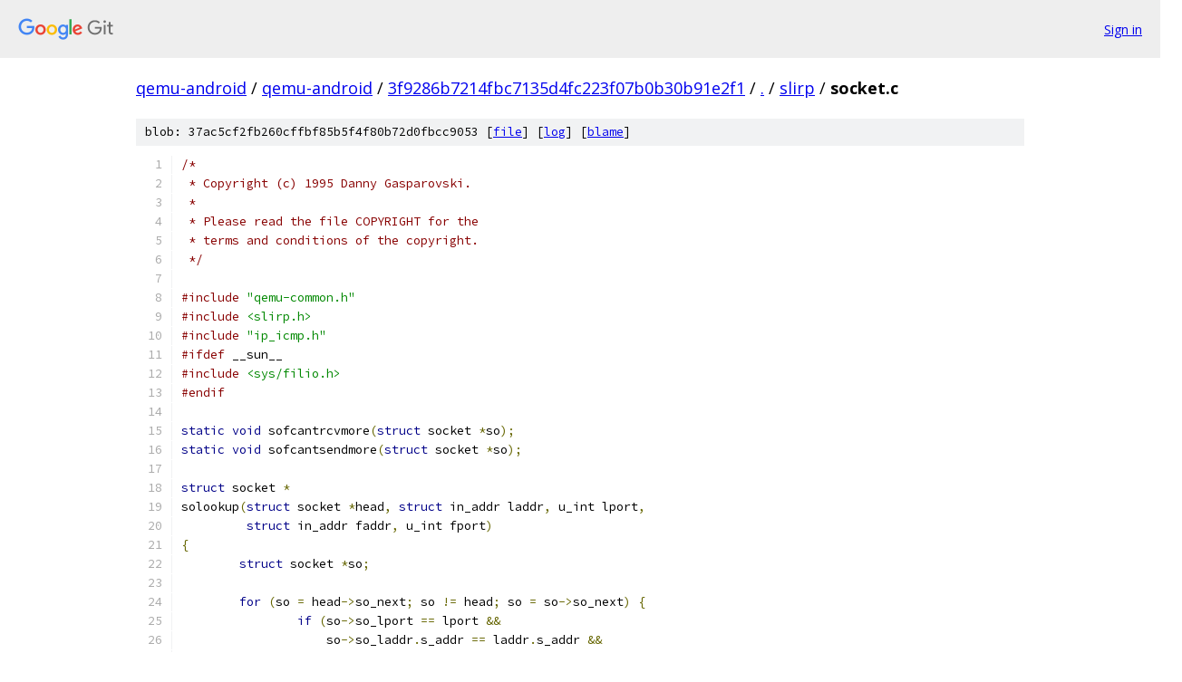

--- FILE ---
content_type: text/html; charset=utf-8
request_url: https://qemu-android.googlesource.com/qemu-android/+/3f9286b7214fbc7135d4fc223f07b0b30b91e2f1/slirp/socket.c
body_size: 15437
content:
<!DOCTYPE html><html lang="en"><head><meta charset="utf-8"><meta name="viewport" content="width=device-width, initial-scale=1"><title>slirp/socket.c - qemu-android - Git at Google</title><link rel="stylesheet" type="text/css" href="/+static/base.css"><link rel="stylesheet" type="text/css" href="/+static/prettify/prettify.css"><!-- default customHeadTagPart --></head><body class="Site"><header class="Site-header"><div class="Header"><a class="Header-image" href="/"><img src="//www.gstatic.com/images/branding/lockups/2x/lockup_git_color_108x24dp.png" width="108" height="24" alt="Google Git"></a><div class="Header-menu"> <a class="Header-menuItem" href="https://accounts.google.com/AccountChooser?faa=1&amp;continue=https://qemu-android.googlesource.com/login/qemu-android/%2B/3f9286b7214fbc7135d4fc223f07b0b30b91e2f1/slirp/socket.c">Sign in</a> </div></div></header><div class="Site-content"><div class="Container "><div class="Breadcrumbs"><a class="Breadcrumbs-crumb" href="/?format=HTML">qemu-android</a> / <a class="Breadcrumbs-crumb" href="/qemu-android/">qemu-android</a> / <a class="Breadcrumbs-crumb" href="/qemu-android/+/3f9286b7214fbc7135d4fc223f07b0b30b91e2f1">3f9286b7214fbc7135d4fc223f07b0b30b91e2f1</a> / <a class="Breadcrumbs-crumb" href="/qemu-android/+/3f9286b7214fbc7135d4fc223f07b0b30b91e2f1/">.</a> / <a class="Breadcrumbs-crumb" href="/qemu-android/+/3f9286b7214fbc7135d4fc223f07b0b30b91e2f1/slirp">slirp</a> / <span class="Breadcrumbs-crumb">socket.c</span></div><div class="u-sha1 u-monospace BlobSha1">blob: 37ac5cf2fb260cffbf85b5f4f80b72d0fbcc9053 [<a href="/qemu-android/+/3f9286b7214fbc7135d4fc223f07b0b30b91e2f1/slirp/socket.c">file</a>] [<a href="/qemu-android/+log/3f9286b7214fbc7135d4fc223f07b0b30b91e2f1/slirp/socket.c">log</a>] [<a href="/qemu-android/+blame/3f9286b7214fbc7135d4fc223f07b0b30b91e2f1/slirp/socket.c">blame</a>]</div><table class="FileContents"><tr class="u-pre u-monospace FileContents-line"><td class="u-lineNum u-noSelect FileContents-lineNum" data-line-number="1"></td><td class="FileContents-lineContents" id="1"><span class="com">/*</span></td></tr><tr class="u-pre u-monospace FileContents-line"><td class="u-lineNum u-noSelect FileContents-lineNum" data-line-number="2"></td><td class="FileContents-lineContents" id="2"><span class="com"> * Copyright (c) 1995 Danny Gasparovski.</span></td></tr><tr class="u-pre u-monospace FileContents-line"><td class="u-lineNum u-noSelect FileContents-lineNum" data-line-number="3"></td><td class="FileContents-lineContents" id="3"><span class="com"> *</span></td></tr><tr class="u-pre u-monospace FileContents-line"><td class="u-lineNum u-noSelect FileContents-lineNum" data-line-number="4"></td><td class="FileContents-lineContents" id="4"><span class="com"> * Please read the file COPYRIGHT for the</span></td></tr><tr class="u-pre u-monospace FileContents-line"><td class="u-lineNum u-noSelect FileContents-lineNum" data-line-number="5"></td><td class="FileContents-lineContents" id="5"><span class="com"> * terms and conditions of the copyright.</span></td></tr><tr class="u-pre u-monospace FileContents-line"><td class="u-lineNum u-noSelect FileContents-lineNum" data-line-number="6"></td><td class="FileContents-lineContents" id="6"><span class="com"> */</span></td></tr><tr class="u-pre u-monospace FileContents-line"><td class="u-lineNum u-noSelect FileContents-lineNum" data-line-number="7"></td><td class="FileContents-lineContents" id="7"></td></tr><tr class="u-pre u-monospace FileContents-line"><td class="u-lineNum u-noSelect FileContents-lineNum" data-line-number="8"></td><td class="FileContents-lineContents" id="8"><span class="com">#include</span><span class="pln"> </span><span class="str">&quot;qemu-common.h&quot;</span></td></tr><tr class="u-pre u-monospace FileContents-line"><td class="u-lineNum u-noSelect FileContents-lineNum" data-line-number="9"></td><td class="FileContents-lineContents" id="9"><span class="com">#include</span><span class="pln"> </span><span class="str">&lt;slirp.h&gt;</span></td></tr><tr class="u-pre u-monospace FileContents-line"><td class="u-lineNum u-noSelect FileContents-lineNum" data-line-number="10"></td><td class="FileContents-lineContents" id="10"><span class="com">#include</span><span class="pln"> </span><span class="str">&quot;ip_icmp.h&quot;</span></td></tr><tr class="u-pre u-monospace FileContents-line"><td class="u-lineNum u-noSelect FileContents-lineNum" data-line-number="11"></td><td class="FileContents-lineContents" id="11"><span class="com">#ifdef</span><span class="pln"> __sun__</span></td></tr><tr class="u-pre u-monospace FileContents-line"><td class="u-lineNum u-noSelect FileContents-lineNum" data-line-number="12"></td><td class="FileContents-lineContents" id="12"><span class="com">#include</span><span class="pln"> </span><span class="str">&lt;sys/filio.h&gt;</span></td></tr><tr class="u-pre u-monospace FileContents-line"><td class="u-lineNum u-noSelect FileContents-lineNum" data-line-number="13"></td><td class="FileContents-lineContents" id="13"><span class="com">#endif</span></td></tr><tr class="u-pre u-monospace FileContents-line"><td class="u-lineNum u-noSelect FileContents-lineNum" data-line-number="14"></td><td class="FileContents-lineContents" id="14"></td></tr><tr class="u-pre u-monospace FileContents-line"><td class="u-lineNum u-noSelect FileContents-lineNum" data-line-number="15"></td><td class="FileContents-lineContents" id="15"><span class="kwd">static</span><span class="pln"> </span><span class="kwd">void</span><span class="pln"> sofcantrcvmore</span><span class="pun">(</span><span class="kwd">struct</span><span class="pln"> socket </span><span class="pun">*</span><span class="pln">so</span><span class="pun">);</span></td></tr><tr class="u-pre u-monospace FileContents-line"><td class="u-lineNum u-noSelect FileContents-lineNum" data-line-number="16"></td><td class="FileContents-lineContents" id="16"><span class="kwd">static</span><span class="pln"> </span><span class="kwd">void</span><span class="pln"> sofcantsendmore</span><span class="pun">(</span><span class="kwd">struct</span><span class="pln"> socket </span><span class="pun">*</span><span class="pln">so</span><span class="pun">);</span></td></tr><tr class="u-pre u-monospace FileContents-line"><td class="u-lineNum u-noSelect FileContents-lineNum" data-line-number="17"></td><td class="FileContents-lineContents" id="17"></td></tr><tr class="u-pre u-monospace FileContents-line"><td class="u-lineNum u-noSelect FileContents-lineNum" data-line-number="18"></td><td class="FileContents-lineContents" id="18"><span class="kwd">struct</span><span class="pln"> socket </span><span class="pun">*</span></td></tr><tr class="u-pre u-monospace FileContents-line"><td class="u-lineNum u-noSelect FileContents-lineNum" data-line-number="19"></td><td class="FileContents-lineContents" id="19"><span class="pln">solookup</span><span class="pun">(</span><span class="kwd">struct</span><span class="pln"> socket </span><span class="pun">*</span><span class="pln">head</span><span class="pun">,</span><span class="pln"> </span><span class="kwd">struct</span><span class="pln"> in_addr laddr</span><span class="pun">,</span><span class="pln"> u_int lport</span><span class="pun">,</span></td></tr><tr class="u-pre u-monospace FileContents-line"><td class="u-lineNum u-noSelect FileContents-lineNum" data-line-number="20"></td><td class="FileContents-lineContents" id="20"><span class="pln">         </span><span class="kwd">struct</span><span class="pln"> in_addr faddr</span><span class="pun">,</span><span class="pln"> u_int fport</span><span class="pun">)</span></td></tr><tr class="u-pre u-monospace FileContents-line"><td class="u-lineNum u-noSelect FileContents-lineNum" data-line-number="21"></td><td class="FileContents-lineContents" id="21"><span class="pun">{</span></td></tr><tr class="u-pre u-monospace FileContents-line"><td class="u-lineNum u-noSelect FileContents-lineNum" data-line-number="22"></td><td class="FileContents-lineContents" id="22"><span class="pln">	</span><span class="kwd">struct</span><span class="pln"> socket </span><span class="pun">*</span><span class="pln">so</span><span class="pun">;</span></td></tr><tr class="u-pre u-monospace FileContents-line"><td class="u-lineNum u-noSelect FileContents-lineNum" data-line-number="23"></td><td class="FileContents-lineContents" id="23"></td></tr><tr class="u-pre u-monospace FileContents-line"><td class="u-lineNum u-noSelect FileContents-lineNum" data-line-number="24"></td><td class="FileContents-lineContents" id="24"><span class="pln">	</span><span class="kwd">for</span><span class="pln"> </span><span class="pun">(</span><span class="pln">so </span><span class="pun">=</span><span class="pln"> head</span><span class="pun">-&gt;</span><span class="pln">so_next</span><span class="pun">;</span><span class="pln"> so </span><span class="pun">!=</span><span class="pln"> head</span><span class="pun">;</span><span class="pln"> so </span><span class="pun">=</span><span class="pln"> so</span><span class="pun">-&gt;</span><span class="pln">so_next</span><span class="pun">)</span><span class="pln"> </span><span class="pun">{</span></td></tr><tr class="u-pre u-monospace FileContents-line"><td class="u-lineNum u-noSelect FileContents-lineNum" data-line-number="25"></td><td class="FileContents-lineContents" id="25"><span class="pln">		</span><span class="kwd">if</span><span class="pln"> </span><span class="pun">(</span><span class="pln">so</span><span class="pun">-&gt;</span><span class="pln">so_lport </span><span class="pun">==</span><span class="pln"> lport </span><span class="pun">&amp;&amp;</span></td></tr><tr class="u-pre u-monospace FileContents-line"><td class="u-lineNum u-noSelect FileContents-lineNum" data-line-number="26"></td><td class="FileContents-lineContents" id="26"><span class="pln">		    so</span><span class="pun">-&gt;</span><span class="pln">so_laddr</span><span class="pun">.</span><span class="pln">s_addr </span><span class="pun">==</span><span class="pln"> laddr</span><span class="pun">.</span><span class="pln">s_addr </span><span class="pun">&amp;&amp;</span></td></tr><tr class="u-pre u-monospace FileContents-line"><td class="u-lineNum u-noSelect FileContents-lineNum" data-line-number="27"></td><td class="FileContents-lineContents" id="27"><span class="pln">		    so</span><span class="pun">-&gt;</span><span class="pln">so_faddr</span><span class="pun">.</span><span class="pln">s_addr </span><span class="pun">==</span><span class="pln"> faddr</span><span class="pun">.</span><span class="pln">s_addr </span><span class="pun">&amp;&amp;</span></td></tr><tr class="u-pre u-monospace FileContents-line"><td class="u-lineNum u-noSelect FileContents-lineNum" data-line-number="28"></td><td class="FileContents-lineContents" id="28"><span class="pln">		    so</span><span class="pun">-&gt;</span><span class="pln">so_fport </span><span class="pun">==</span><span class="pln"> fport</span><span class="pun">)</span></td></tr><tr class="u-pre u-monospace FileContents-line"><td class="u-lineNum u-noSelect FileContents-lineNum" data-line-number="29"></td><td class="FileContents-lineContents" id="29"><span class="pln">		   </span><span class="kwd">break</span><span class="pun">;</span></td></tr><tr class="u-pre u-monospace FileContents-line"><td class="u-lineNum u-noSelect FileContents-lineNum" data-line-number="30"></td><td class="FileContents-lineContents" id="30"><span class="pln">	</span><span class="pun">}</span></td></tr><tr class="u-pre u-monospace FileContents-line"><td class="u-lineNum u-noSelect FileContents-lineNum" data-line-number="31"></td><td class="FileContents-lineContents" id="31"></td></tr><tr class="u-pre u-monospace FileContents-line"><td class="u-lineNum u-noSelect FileContents-lineNum" data-line-number="32"></td><td class="FileContents-lineContents" id="32"><span class="pln">	</span><span class="kwd">if</span><span class="pln"> </span><span class="pun">(</span><span class="pln">so </span><span class="pun">==</span><span class="pln"> head</span><span class="pun">)</span></td></tr><tr class="u-pre u-monospace FileContents-line"><td class="u-lineNum u-noSelect FileContents-lineNum" data-line-number="33"></td><td class="FileContents-lineContents" id="33"><span class="pln">	   </span><span class="kwd">return</span><span class="pln"> </span><span class="pun">(</span><span class="kwd">struct</span><span class="pln"> socket </span><span class="pun">*)</span><span class="pln">NULL</span><span class="pun">;</span></td></tr><tr class="u-pre u-monospace FileContents-line"><td class="u-lineNum u-noSelect FileContents-lineNum" data-line-number="34"></td><td class="FileContents-lineContents" id="34"><span class="pln">	</span><span class="kwd">return</span><span class="pln"> so</span><span class="pun">;</span></td></tr><tr class="u-pre u-monospace FileContents-line"><td class="u-lineNum u-noSelect FileContents-lineNum" data-line-number="35"></td><td class="FileContents-lineContents" id="35"></td></tr><tr class="u-pre u-monospace FileContents-line"><td class="u-lineNum u-noSelect FileContents-lineNum" data-line-number="36"></td><td class="FileContents-lineContents" id="36"><span class="pun">}</span></td></tr><tr class="u-pre u-monospace FileContents-line"><td class="u-lineNum u-noSelect FileContents-lineNum" data-line-number="37"></td><td class="FileContents-lineContents" id="37"></td></tr><tr class="u-pre u-monospace FileContents-line"><td class="u-lineNum u-noSelect FileContents-lineNum" data-line-number="38"></td><td class="FileContents-lineContents" id="38"><span class="com">/*</span></td></tr><tr class="u-pre u-monospace FileContents-line"><td class="u-lineNum u-noSelect FileContents-lineNum" data-line-number="39"></td><td class="FileContents-lineContents" id="39"><span class="com"> * Create a new socket, initialise the fields</span></td></tr><tr class="u-pre u-monospace FileContents-line"><td class="u-lineNum u-noSelect FileContents-lineNum" data-line-number="40"></td><td class="FileContents-lineContents" id="40"><span class="com"> * It is the responsibility of the caller to</span></td></tr><tr class="u-pre u-monospace FileContents-line"><td class="u-lineNum u-noSelect FileContents-lineNum" data-line-number="41"></td><td class="FileContents-lineContents" id="41"><span class="com"> * insque() it into the correct linked-list</span></td></tr><tr class="u-pre u-monospace FileContents-line"><td class="u-lineNum u-noSelect FileContents-lineNum" data-line-number="42"></td><td class="FileContents-lineContents" id="42"><span class="com"> */</span></td></tr><tr class="u-pre u-monospace FileContents-line"><td class="u-lineNum u-noSelect FileContents-lineNum" data-line-number="43"></td><td class="FileContents-lineContents" id="43"><span class="kwd">struct</span><span class="pln"> socket </span><span class="pun">*</span></td></tr><tr class="u-pre u-monospace FileContents-line"><td class="u-lineNum u-noSelect FileContents-lineNum" data-line-number="44"></td><td class="FileContents-lineContents" id="44"><span class="pln">socreate</span><span class="pun">(</span><span class="typ">Slirp</span><span class="pln"> </span><span class="pun">*</span><span class="pln">slirp</span><span class="pun">)</span></td></tr><tr class="u-pre u-monospace FileContents-line"><td class="u-lineNum u-noSelect FileContents-lineNum" data-line-number="45"></td><td class="FileContents-lineContents" id="45"><span class="pun">{</span></td></tr><tr class="u-pre u-monospace FileContents-line"><td class="u-lineNum u-noSelect FileContents-lineNum" data-line-number="46"></td><td class="FileContents-lineContents" id="46"><span class="pln">  </span><span class="kwd">struct</span><span class="pln"> socket </span><span class="pun">*</span><span class="pln">so</span><span class="pun">;</span></td></tr><tr class="u-pre u-monospace FileContents-line"><td class="u-lineNum u-noSelect FileContents-lineNum" data-line-number="47"></td><td class="FileContents-lineContents" id="47"></td></tr><tr class="u-pre u-monospace FileContents-line"><td class="u-lineNum u-noSelect FileContents-lineNum" data-line-number="48"></td><td class="FileContents-lineContents" id="48"><span class="pln">  so </span><span class="pun">=</span><span class="pln"> </span><span class="pun">(</span><span class="kwd">struct</span><span class="pln"> socket </span><span class="pun">*)</span><span class="pln">malloc</span><span class="pun">(</span><span class="kwd">sizeof</span><span class="pun">(</span><span class="kwd">struct</span><span class="pln"> socket</span><span class="pun">));</span></td></tr><tr class="u-pre u-monospace FileContents-line"><td class="u-lineNum u-noSelect FileContents-lineNum" data-line-number="49"></td><td class="FileContents-lineContents" id="49"><span class="pln">  </span><span class="kwd">if</span><span class="pun">(</span><span class="pln">so</span><span class="pun">)</span><span class="pln"> </span><span class="pun">{</span></td></tr><tr class="u-pre u-monospace FileContents-line"><td class="u-lineNum u-noSelect FileContents-lineNum" data-line-number="50"></td><td class="FileContents-lineContents" id="50"><span class="pln">    memset</span><span class="pun">(</span><span class="pln">so</span><span class="pun">,</span><span class="pln"> </span><span class="lit">0</span><span class="pun">,</span><span class="pln"> </span><span class="kwd">sizeof</span><span class="pun">(</span><span class="kwd">struct</span><span class="pln"> socket</span><span class="pun">));</span></td></tr><tr class="u-pre u-monospace FileContents-line"><td class="u-lineNum u-noSelect FileContents-lineNum" data-line-number="51"></td><td class="FileContents-lineContents" id="51"><span class="pln">    so</span><span class="pun">-&gt;</span><span class="pln">so_state </span><span class="pun">=</span><span class="pln"> SS_NOFDREF</span><span class="pun">;</span></td></tr><tr class="u-pre u-monospace FileContents-line"><td class="u-lineNum u-noSelect FileContents-lineNum" data-line-number="52"></td><td class="FileContents-lineContents" id="52"><span class="pln">    so</span><span class="pun">-&gt;</span><span class="pln">s </span><span class="pun">=</span><span class="pln"> </span><span class="pun">-</span><span class="lit">1</span><span class="pun">;</span></td></tr><tr class="u-pre u-monospace FileContents-line"><td class="u-lineNum u-noSelect FileContents-lineNum" data-line-number="53"></td><td class="FileContents-lineContents" id="53"><span class="pln">    so</span><span class="pun">-&gt;</span><span class="pln">slirp </span><span class="pun">=</span><span class="pln"> slirp</span><span class="pun">;</span></td></tr><tr class="u-pre u-monospace FileContents-line"><td class="u-lineNum u-noSelect FileContents-lineNum" data-line-number="54"></td><td class="FileContents-lineContents" id="54"><span class="pln">    so</span><span class="pun">-&gt;</span><span class="pln">pollfds_idx </span><span class="pun">=</span><span class="pln"> </span><span class="pun">-</span><span class="lit">1</span><span class="pun">;</span></td></tr><tr class="u-pre u-monospace FileContents-line"><td class="u-lineNum u-noSelect FileContents-lineNum" data-line-number="55"></td><td class="FileContents-lineContents" id="55"><span class="pln">  </span><span class="pun">}</span></td></tr><tr class="u-pre u-monospace FileContents-line"><td class="u-lineNum u-noSelect FileContents-lineNum" data-line-number="56"></td><td class="FileContents-lineContents" id="56"><span class="pln">  </span><span class="kwd">return</span><span class="pun">(</span><span class="pln">so</span><span class="pun">);</span></td></tr><tr class="u-pre u-monospace FileContents-line"><td class="u-lineNum u-noSelect FileContents-lineNum" data-line-number="57"></td><td class="FileContents-lineContents" id="57"><span class="pun">}</span></td></tr><tr class="u-pre u-monospace FileContents-line"><td class="u-lineNum u-noSelect FileContents-lineNum" data-line-number="58"></td><td class="FileContents-lineContents" id="58"></td></tr><tr class="u-pre u-monospace FileContents-line"><td class="u-lineNum u-noSelect FileContents-lineNum" data-line-number="59"></td><td class="FileContents-lineContents" id="59"><span class="com">/*</span></td></tr><tr class="u-pre u-monospace FileContents-line"><td class="u-lineNum u-noSelect FileContents-lineNum" data-line-number="60"></td><td class="FileContents-lineContents" id="60"><span class="com"> * remque and free a socket, clobber cache</span></td></tr><tr class="u-pre u-monospace FileContents-line"><td class="u-lineNum u-noSelect FileContents-lineNum" data-line-number="61"></td><td class="FileContents-lineContents" id="61"><span class="com"> */</span></td></tr><tr class="u-pre u-monospace FileContents-line"><td class="u-lineNum u-noSelect FileContents-lineNum" data-line-number="62"></td><td class="FileContents-lineContents" id="62"><span class="kwd">void</span></td></tr><tr class="u-pre u-monospace FileContents-line"><td class="u-lineNum u-noSelect FileContents-lineNum" data-line-number="63"></td><td class="FileContents-lineContents" id="63"><span class="pln">sofree</span><span class="pun">(</span><span class="kwd">struct</span><span class="pln"> socket </span><span class="pun">*</span><span class="pln">so</span><span class="pun">)</span></td></tr><tr class="u-pre u-monospace FileContents-line"><td class="u-lineNum u-noSelect FileContents-lineNum" data-line-number="64"></td><td class="FileContents-lineContents" id="64"><span class="pun">{</span></td></tr><tr class="u-pre u-monospace FileContents-line"><td class="u-lineNum u-noSelect FileContents-lineNum" data-line-number="65"></td><td class="FileContents-lineContents" id="65"><span class="pln">  </span><span class="typ">Slirp</span><span class="pln"> </span><span class="pun">*</span><span class="pln">slirp </span><span class="pun">=</span><span class="pln"> so</span><span class="pun">-&gt;</span><span class="pln">slirp</span><span class="pun">;</span></td></tr><tr class="u-pre u-monospace FileContents-line"><td class="u-lineNum u-noSelect FileContents-lineNum" data-line-number="66"></td><td class="FileContents-lineContents" id="66"></td></tr><tr class="u-pre u-monospace FileContents-line"><td class="u-lineNum u-noSelect FileContents-lineNum" data-line-number="67"></td><td class="FileContents-lineContents" id="67"><span class="pln">  </span><span class="kwd">if</span><span class="pln"> </span><span class="pun">(</span><span class="pln">so</span><span class="pun">-&gt;</span><span class="pln">so_emu</span><span class="pun">==</span><span class="pln">EMU_RSH </span><span class="pun">&amp;&amp;</span><span class="pln"> so</span><span class="pun">-&gt;</span><span class="pln">extra</span><span class="pun">)</span><span class="pln"> </span><span class="pun">{</span></td></tr><tr class="u-pre u-monospace FileContents-line"><td class="u-lineNum u-noSelect FileContents-lineNum" data-line-number="68"></td><td class="FileContents-lineContents" id="68"><span class="pln">	sofree</span><span class="pun">(</span><span class="pln">so</span><span class="pun">-&gt;</span><span class="pln">extra</span><span class="pun">);</span></td></tr><tr class="u-pre u-monospace FileContents-line"><td class="u-lineNum u-noSelect FileContents-lineNum" data-line-number="69"></td><td class="FileContents-lineContents" id="69"><span class="pln">	so</span><span class="pun">-&gt;</span><span class="pln">extra</span><span class="pun">=</span><span class="pln">NULL</span><span class="pun">;</span></td></tr><tr class="u-pre u-monospace FileContents-line"><td class="u-lineNum u-noSelect FileContents-lineNum" data-line-number="70"></td><td class="FileContents-lineContents" id="70"><span class="pln">  </span><span class="pun">}</span></td></tr><tr class="u-pre u-monospace FileContents-line"><td class="u-lineNum u-noSelect FileContents-lineNum" data-line-number="71"></td><td class="FileContents-lineContents" id="71"><span class="pln">  </span><span class="kwd">if</span><span class="pln"> </span><span class="pun">(</span><span class="pln">so </span><span class="pun">==</span><span class="pln"> slirp</span><span class="pun">-&gt;</span><span class="pln">tcp_last_so</span><span class="pun">)</span><span class="pln"> </span><span class="pun">{</span></td></tr><tr class="u-pre u-monospace FileContents-line"><td class="u-lineNum u-noSelect FileContents-lineNum" data-line-number="72"></td><td class="FileContents-lineContents" id="72"><span class="pln">      slirp</span><span class="pun">-&gt;</span><span class="pln">tcp_last_so </span><span class="pun">=</span><span class="pln"> </span><span class="pun">&amp;</span><span class="pln">slirp</span><span class="pun">-&gt;</span><span class="pln">tcb</span><span class="pun">;</span></td></tr><tr class="u-pre u-monospace FileContents-line"><td class="u-lineNum u-noSelect FileContents-lineNum" data-line-number="73"></td><td class="FileContents-lineContents" id="73"><span class="pln">  </span><span class="pun">}</span><span class="pln"> </span><span class="kwd">else</span><span class="pln"> </span><span class="kwd">if</span><span class="pln"> </span><span class="pun">(</span><span class="pln">so </span><span class="pun">==</span><span class="pln"> slirp</span><span class="pun">-&gt;</span><span class="pln">udp_last_so</span><span class="pun">)</span><span class="pln"> </span><span class="pun">{</span></td></tr><tr class="u-pre u-monospace FileContents-line"><td class="u-lineNum u-noSelect FileContents-lineNum" data-line-number="74"></td><td class="FileContents-lineContents" id="74"><span class="pln">      slirp</span><span class="pun">-&gt;</span><span class="pln">udp_last_so </span><span class="pun">=</span><span class="pln"> </span><span class="pun">&amp;</span><span class="pln">slirp</span><span class="pun">-&gt;</span><span class="pln">udb</span><span class="pun">;</span></td></tr><tr class="u-pre u-monospace FileContents-line"><td class="u-lineNum u-noSelect FileContents-lineNum" data-line-number="75"></td><td class="FileContents-lineContents" id="75"><span class="pln">  </span><span class="pun">}</span><span class="pln"> </span><span class="kwd">else</span><span class="pln"> </span><span class="kwd">if</span><span class="pln"> </span><span class="pun">(</span><span class="pln">so </span><span class="pun">==</span><span class="pln"> slirp</span><span class="pun">-&gt;</span><span class="pln">icmp_last_so</span><span class="pun">)</span><span class="pln"> </span><span class="pun">{</span></td></tr><tr class="u-pre u-monospace FileContents-line"><td class="u-lineNum u-noSelect FileContents-lineNum" data-line-number="76"></td><td class="FileContents-lineContents" id="76"><span class="pln">      slirp</span><span class="pun">-&gt;</span><span class="pln">icmp_last_so </span><span class="pun">=</span><span class="pln"> </span><span class="pun">&amp;</span><span class="pln">slirp</span><span class="pun">-&gt;</span><span class="pln">icmp</span><span class="pun">;</span></td></tr><tr class="u-pre u-monospace FileContents-line"><td class="u-lineNum u-noSelect FileContents-lineNum" data-line-number="77"></td><td class="FileContents-lineContents" id="77"><span class="pln">  </span><span class="pun">}</span></td></tr><tr class="u-pre u-monospace FileContents-line"><td class="u-lineNum u-noSelect FileContents-lineNum" data-line-number="78"></td><td class="FileContents-lineContents" id="78"><span class="pln">  m_free</span><span class="pun">(</span><span class="pln">so</span><span class="pun">-&gt;</span><span class="pln">so_m</span><span class="pun">);</span></td></tr><tr class="u-pre u-monospace FileContents-line"><td class="u-lineNum u-noSelect FileContents-lineNum" data-line-number="79"></td><td class="FileContents-lineContents" id="79"></td></tr><tr class="u-pre u-monospace FileContents-line"><td class="u-lineNum u-noSelect FileContents-lineNum" data-line-number="80"></td><td class="FileContents-lineContents" id="80"><span class="pln">  </span><span class="kwd">if</span><span class="pun">(</span><span class="pln">so</span><span class="pun">-&gt;</span><span class="pln">so_next </span><span class="pun">&amp;&amp;</span><span class="pln"> so</span><span class="pun">-&gt;</span><span class="pln">so_prev</span><span class="pun">)</span></td></tr><tr class="u-pre u-monospace FileContents-line"><td class="u-lineNum u-noSelect FileContents-lineNum" data-line-number="81"></td><td class="FileContents-lineContents" id="81"><span class="pln">    remque</span><span class="pun">(</span><span class="pln">so</span><span class="pun">);</span><span class="pln">  </span><span class="com">/* crashes if so is not in a queue */</span></td></tr><tr class="u-pre u-monospace FileContents-line"><td class="u-lineNum u-noSelect FileContents-lineNum" data-line-number="82"></td><td class="FileContents-lineContents" id="82"></td></tr><tr class="u-pre u-monospace FileContents-line"><td class="u-lineNum u-noSelect FileContents-lineNum" data-line-number="83"></td><td class="FileContents-lineContents" id="83"><span class="pln">  free</span><span class="pun">(</span><span class="pln">so</span><span class="pun">);</span></td></tr><tr class="u-pre u-monospace FileContents-line"><td class="u-lineNum u-noSelect FileContents-lineNum" data-line-number="84"></td><td class="FileContents-lineContents" id="84"><span class="pun">}</span></td></tr><tr class="u-pre u-monospace FileContents-line"><td class="u-lineNum u-noSelect FileContents-lineNum" data-line-number="85"></td><td class="FileContents-lineContents" id="85"></td></tr><tr class="u-pre u-monospace FileContents-line"><td class="u-lineNum u-noSelect FileContents-lineNum" data-line-number="86"></td><td class="FileContents-lineContents" id="86"><span class="typ">size_t</span><span class="pln"> sopreprbuf</span><span class="pun">(</span><span class="kwd">struct</span><span class="pln"> socket </span><span class="pun">*</span><span class="pln">so</span><span class="pun">,</span><span class="pln"> </span><span class="kwd">struct</span><span class="pln"> iovec </span><span class="pun">*</span><span class="pln">iov</span><span class="pun">,</span><span class="pln"> </span><span class="typ">int</span><span class="pln"> </span><span class="pun">*</span><span class="pln">np</span><span class="pun">)</span></td></tr><tr class="u-pre u-monospace FileContents-line"><td class="u-lineNum u-noSelect FileContents-lineNum" data-line-number="87"></td><td class="FileContents-lineContents" id="87"><span class="pun">{</span></td></tr><tr class="u-pre u-monospace FileContents-line"><td class="u-lineNum u-noSelect FileContents-lineNum" data-line-number="88"></td><td class="FileContents-lineContents" id="88"><span class="pln">	</span><span class="typ">int</span><span class="pln"> n</span><span class="pun">,</span><span class="pln"> lss</span><span class="pun">,</span><span class="pln"> total</span><span class="pun">;</span></td></tr><tr class="u-pre u-monospace FileContents-line"><td class="u-lineNum u-noSelect FileContents-lineNum" data-line-number="89"></td><td class="FileContents-lineContents" id="89"><span class="pln">	</span><span class="kwd">struct</span><span class="pln"> sbuf </span><span class="pun">*</span><span class="pln">sb </span><span class="pun">=</span><span class="pln"> </span><span class="pun">&amp;</span><span class="pln">so</span><span class="pun">-&gt;</span><span class="pln">so_snd</span><span class="pun">;</span></td></tr><tr class="u-pre u-monospace FileContents-line"><td class="u-lineNum u-noSelect FileContents-lineNum" data-line-number="90"></td><td class="FileContents-lineContents" id="90"><span class="pln">	</span><span class="typ">int</span><span class="pln"> len </span><span class="pun">=</span><span class="pln"> sb</span><span class="pun">-&gt;</span><span class="pln">sb_datalen </span><span class="pun">-</span><span class="pln"> sb</span><span class="pun">-&gt;</span><span class="pln">sb_cc</span><span class="pun">;</span></td></tr><tr class="u-pre u-monospace FileContents-line"><td class="u-lineNum u-noSelect FileContents-lineNum" data-line-number="91"></td><td class="FileContents-lineContents" id="91"><span class="pln">	</span><span class="typ">int</span><span class="pln"> mss </span><span class="pun">=</span><span class="pln"> so</span><span class="pun">-&gt;</span><span class="pln">so_tcpcb</span><span class="pun">-&gt;</span><span class="pln">t_maxseg</span><span class="pun">;</span></td></tr><tr class="u-pre u-monospace FileContents-line"><td class="u-lineNum u-noSelect FileContents-lineNum" data-line-number="92"></td><td class="FileContents-lineContents" id="92"></td></tr><tr class="u-pre u-monospace FileContents-line"><td class="u-lineNum u-noSelect FileContents-lineNum" data-line-number="93"></td><td class="FileContents-lineContents" id="93"><span class="pln">	DEBUG_CALL</span><span class="pun">(</span><span class="str">&quot;sopreprbuf&quot;</span><span class="pun">);</span></td></tr><tr class="u-pre u-monospace FileContents-line"><td class="u-lineNum u-noSelect FileContents-lineNum" data-line-number="94"></td><td class="FileContents-lineContents" id="94"><span class="pln">	DEBUG_ARG</span><span class="pun">(</span><span class="str">&quot;so = %lx&quot;</span><span class="pun">,</span><span class="pln"> </span><span class="pun">(</span><span class="kwd">long</span><span class="pln"> </span><span class="pun">)</span><span class="pln">so</span><span class="pun">);</span></td></tr><tr class="u-pre u-monospace FileContents-line"><td class="u-lineNum u-noSelect FileContents-lineNum" data-line-number="95"></td><td class="FileContents-lineContents" id="95"></td></tr><tr class="u-pre u-monospace FileContents-line"><td class="u-lineNum u-noSelect FileContents-lineNum" data-line-number="96"></td><td class="FileContents-lineContents" id="96"><span class="pln">	</span><span class="kwd">if</span><span class="pln"> </span><span class="pun">(</span><span class="pln">len </span><span class="pun">&lt;=</span><span class="pln"> </span><span class="lit">0</span><span class="pun">)</span></td></tr><tr class="u-pre u-monospace FileContents-line"><td class="u-lineNum u-noSelect FileContents-lineNum" data-line-number="97"></td><td class="FileContents-lineContents" id="97"><span class="pln">		</span><span class="kwd">return</span><span class="pln"> </span><span class="lit">0</span><span class="pun">;</span></td></tr><tr class="u-pre u-monospace FileContents-line"><td class="u-lineNum u-noSelect FileContents-lineNum" data-line-number="98"></td><td class="FileContents-lineContents" id="98"></td></tr><tr class="u-pre u-monospace FileContents-line"><td class="u-lineNum u-noSelect FileContents-lineNum" data-line-number="99"></td><td class="FileContents-lineContents" id="99"><span class="pln">	iov</span><span class="pun">[</span><span class="lit">0</span><span class="pun">].</span><span class="pln">iov_base </span><span class="pun">=</span><span class="pln"> sb</span><span class="pun">-&gt;</span><span class="pln">sb_wptr</span><span class="pun">;</span></td></tr><tr class="u-pre u-monospace FileContents-line"><td class="u-lineNum u-noSelect FileContents-lineNum" data-line-number="100"></td><td class="FileContents-lineContents" id="100"><span class="pln">        iov</span><span class="pun">[</span><span class="lit">1</span><span class="pun">].</span><span class="pln">iov_base </span><span class="pun">=</span><span class="pln"> NULL</span><span class="pun">;</span></td></tr><tr class="u-pre u-monospace FileContents-line"><td class="u-lineNum u-noSelect FileContents-lineNum" data-line-number="101"></td><td class="FileContents-lineContents" id="101"><span class="pln">        iov</span><span class="pun">[</span><span class="lit">1</span><span class="pun">].</span><span class="pln">iov_len </span><span class="pun">=</span><span class="pln"> </span><span class="lit">0</span><span class="pun">;</span></td></tr><tr class="u-pre u-monospace FileContents-line"><td class="u-lineNum u-noSelect FileContents-lineNum" data-line-number="102"></td><td class="FileContents-lineContents" id="102"><span class="pln">	</span><span class="kwd">if</span><span class="pln"> </span><span class="pun">(</span><span class="pln">sb</span><span class="pun">-&gt;</span><span class="pln">sb_wptr </span><span class="pun">&lt;</span><span class="pln"> sb</span><span class="pun">-&gt;</span><span class="pln">sb_rptr</span><span class="pun">)</span><span class="pln"> </span><span class="pun">{</span></td></tr><tr class="u-pre u-monospace FileContents-line"><td class="u-lineNum u-noSelect FileContents-lineNum" data-line-number="103"></td><td class="FileContents-lineContents" id="103"><span class="pln">		iov</span><span class="pun">[</span><span class="lit">0</span><span class="pun">].</span><span class="pln">iov_len </span><span class="pun">=</span><span class="pln"> sb</span><span class="pun">-&gt;</span><span class="pln">sb_rptr </span><span class="pun">-</span><span class="pln"> sb</span><span class="pun">-&gt;</span><span class="pln">sb_wptr</span><span class="pun">;</span></td></tr><tr class="u-pre u-monospace FileContents-line"><td class="u-lineNum u-noSelect FileContents-lineNum" data-line-number="104"></td><td class="FileContents-lineContents" id="104"><span class="pln">		</span><span class="com">/* Should never succeed, but... */</span></td></tr><tr class="u-pre u-monospace FileContents-line"><td class="u-lineNum u-noSelect FileContents-lineNum" data-line-number="105"></td><td class="FileContents-lineContents" id="105"><span class="pln">		</span><span class="kwd">if</span><span class="pln"> </span><span class="pun">(</span><span class="pln">iov</span><span class="pun">[</span><span class="lit">0</span><span class="pun">].</span><span class="pln">iov_len </span><span class="pun">&gt;</span><span class="pln"> len</span><span class="pun">)</span></td></tr><tr class="u-pre u-monospace FileContents-line"><td class="u-lineNum u-noSelect FileContents-lineNum" data-line-number="106"></td><td class="FileContents-lineContents" id="106"><span class="pln">		   iov</span><span class="pun">[</span><span class="lit">0</span><span class="pun">].</span><span class="pln">iov_len </span><span class="pun">=</span><span class="pln"> len</span><span class="pun">;</span></td></tr><tr class="u-pre u-monospace FileContents-line"><td class="u-lineNum u-noSelect FileContents-lineNum" data-line-number="107"></td><td class="FileContents-lineContents" id="107"><span class="pln">		</span><span class="kwd">if</span><span class="pln"> </span><span class="pun">(</span><span class="pln">iov</span><span class="pun">[</span><span class="lit">0</span><span class="pun">].</span><span class="pln">iov_len </span><span class="pun">&gt;</span><span class="pln"> mss</span><span class="pun">)</span></td></tr><tr class="u-pre u-monospace FileContents-line"><td class="u-lineNum u-noSelect FileContents-lineNum" data-line-number="108"></td><td class="FileContents-lineContents" id="108"><span class="pln">		   iov</span><span class="pun">[</span><span class="lit">0</span><span class="pun">].</span><span class="pln">iov_len </span><span class="pun">-=</span><span class="pln"> iov</span><span class="pun">[</span><span class="lit">0</span><span class="pun">].</span><span class="pln">iov_len</span><span class="pun">%</span><span class="pln">mss</span><span class="pun">;</span></td></tr><tr class="u-pre u-monospace FileContents-line"><td class="u-lineNum u-noSelect FileContents-lineNum" data-line-number="109"></td><td class="FileContents-lineContents" id="109"><span class="pln">		n </span><span class="pun">=</span><span class="pln"> </span><span class="lit">1</span><span class="pun">;</span></td></tr><tr class="u-pre u-monospace FileContents-line"><td class="u-lineNum u-noSelect FileContents-lineNum" data-line-number="110"></td><td class="FileContents-lineContents" id="110"><span class="pln">	</span><span class="pun">}</span><span class="pln"> </span><span class="kwd">else</span><span class="pln"> </span><span class="pun">{</span></td></tr><tr class="u-pre u-monospace FileContents-line"><td class="u-lineNum u-noSelect FileContents-lineNum" data-line-number="111"></td><td class="FileContents-lineContents" id="111"><span class="pln">		iov</span><span class="pun">[</span><span class="lit">0</span><span class="pun">].</span><span class="pln">iov_len </span><span class="pun">=</span><span class="pln"> </span><span class="pun">(</span><span class="pln">sb</span><span class="pun">-&gt;</span><span class="pln">sb_data </span><span class="pun">+</span><span class="pln"> sb</span><span class="pun">-&gt;</span><span class="pln">sb_datalen</span><span class="pun">)</span><span class="pln"> </span><span class="pun">-</span><span class="pln"> sb</span><span class="pun">-&gt;</span><span class="pln">sb_wptr</span><span class="pun">;</span></td></tr><tr class="u-pre u-monospace FileContents-line"><td class="u-lineNum u-noSelect FileContents-lineNum" data-line-number="112"></td><td class="FileContents-lineContents" id="112"><span class="pln">		</span><span class="com">/* Should never succeed, but... */</span></td></tr><tr class="u-pre u-monospace FileContents-line"><td class="u-lineNum u-noSelect FileContents-lineNum" data-line-number="113"></td><td class="FileContents-lineContents" id="113"><span class="pln">		</span><span class="kwd">if</span><span class="pln"> </span><span class="pun">(</span><span class="pln">iov</span><span class="pun">[</span><span class="lit">0</span><span class="pun">].</span><span class="pln">iov_len </span><span class="pun">&gt;</span><span class="pln"> len</span><span class="pun">)</span><span class="pln"> iov</span><span class="pun">[</span><span class="lit">0</span><span class="pun">].</span><span class="pln">iov_len </span><span class="pun">=</span><span class="pln"> len</span><span class="pun">;</span></td></tr><tr class="u-pre u-monospace FileContents-line"><td class="u-lineNum u-noSelect FileContents-lineNum" data-line-number="114"></td><td class="FileContents-lineContents" id="114"><span class="pln">		len </span><span class="pun">-=</span><span class="pln"> iov</span><span class="pun">[</span><span class="lit">0</span><span class="pun">].</span><span class="pln">iov_len</span><span class="pun">;</span></td></tr><tr class="u-pre u-monospace FileContents-line"><td class="u-lineNum u-noSelect FileContents-lineNum" data-line-number="115"></td><td class="FileContents-lineContents" id="115"><span class="pln">		</span><span class="kwd">if</span><span class="pln"> </span><span class="pun">(</span><span class="pln">len</span><span class="pun">)</span><span class="pln"> </span><span class="pun">{</span></td></tr><tr class="u-pre u-monospace FileContents-line"><td class="u-lineNum u-noSelect FileContents-lineNum" data-line-number="116"></td><td class="FileContents-lineContents" id="116"><span class="pln">			iov</span><span class="pun">[</span><span class="lit">1</span><span class="pun">].</span><span class="pln">iov_base </span><span class="pun">=</span><span class="pln"> sb</span><span class="pun">-&gt;</span><span class="pln">sb_data</span><span class="pun">;</span></td></tr><tr class="u-pre u-monospace FileContents-line"><td class="u-lineNum u-noSelect FileContents-lineNum" data-line-number="117"></td><td class="FileContents-lineContents" id="117"><span class="pln">			iov</span><span class="pun">[</span><span class="lit">1</span><span class="pun">].</span><span class="pln">iov_len </span><span class="pun">=</span><span class="pln"> sb</span><span class="pun">-&gt;</span><span class="pln">sb_rptr </span><span class="pun">-</span><span class="pln"> sb</span><span class="pun">-&gt;</span><span class="pln">sb_data</span><span class="pun">;</span></td></tr><tr class="u-pre u-monospace FileContents-line"><td class="u-lineNum u-noSelect FileContents-lineNum" data-line-number="118"></td><td class="FileContents-lineContents" id="118"><span class="pln">			</span><span class="kwd">if</span><span class="pun">(</span><span class="pln">iov</span><span class="pun">[</span><span class="lit">1</span><span class="pun">].</span><span class="pln">iov_len </span><span class="pun">&gt;</span><span class="pln"> len</span><span class="pun">)</span></td></tr><tr class="u-pre u-monospace FileContents-line"><td class="u-lineNum u-noSelect FileContents-lineNum" data-line-number="119"></td><td class="FileContents-lineContents" id="119"><span class="pln">			   iov</span><span class="pun">[</span><span class="lit">1</span><span class="pun">].</span><span class="pln">iov_len </span><span class="pun">=</span><span class="pln"> len</span><span class="pun">;</span></td></tr><tr class="u-pre u-monospace FileContents-line"><td class="u-lineNum u-noSelect FileContents-lineNum" data-line-number="120"></td><td class="FileContents-lineContents" id="120"><span class="pln">			total </span><span class="pun">=</span><span class="pln"> iov</span><span class="pun">[</span><span class="lit">0</span><span class="pun">].</span><span class="pln">iov_len </span><span class="pun">+</span><span class="pln"> iov</span><span class="pun">[</span><span class="lit">1</span><span class="pun">].</span><span class="pln">iov_len</span><span class="pun">;</span></td></tr><tr class="u-pre u-monospace FileContents-line"><td class="u-lineNum u-noSelect FileContents-lineNum" data-line-number="121"></td><td class="FileContents-lineContents" id="121"><span class="pln">			</span><span class="kwd">if</span><span class="pln"> </span><span class="pun">(</span><span class="pln">total </span><span class="pun">&gt;</span><span class="pln"> mss</span><span class="pun">)</span><span class="pln"> </span><span class="pun">{</span></td></tr><tr class="u-pre u-monospace FileContents-line"><td class="u-lineNum u-noSelect FileContents-lineNum" data-line-number="122"></td><td class="FileContents-lineContents" id="122"><span class="pln">				lss </span><span class="pun">=</span><span class="pln"> total</span><span class="pun">%</span><span class="pln">mss</span><span class="pun">;</span></td></tr><tr class="u-pre u-monospace FileContents-line"><td class="u-lineNum u-noSelect FileContents-lineNum" data-line-number="123"></td><td class="FileContents-lineContents" id="123"><span class="pln">				</span><span class="kwd">if</span><span class="pln"> </span><span class="pun">(</span><span class="pln">iov</span><span class="pun">[</span><span class="lit">1</span><span class="pun">].</span><span class="pln">iov_len </span><span class="pun">&gt;</span><span class="pln"> lss</span><span class="pun">)</span><span class="pln"> </span><span class="pun">{</span></td></tr><tr class="u-pre u-monospace FileContents-line"><td class="u-lineNum u-noSelect FileContents-lineNum" data-line-number="124"></td><td class="FileContents-lineContents" id="124"><span class="pln">					iov</span><span class="pun">[</span><span class="lit">1</span><span class="pun">].</span><span class="pln">iov_len </span><span class="pun">-=</span><span class="pln"> lss</span><span class="pun">;</span></td></tr><tr class="u-pre u-monospace FileContents-line"><td class="u-lineNum u-noSelect FileContents-lineNum" data-line-number="125"></td><td class="FileContents-lineContents" id="125"><span class="pln">					n </span><span class="pun">=</span><span class="pln"> </span><span class="lit">2</span><span class="pun">;</span></td></tr><tr class="u-pre u-monospace FileContents-line"><td class="u-lineNum u-noSelect FileContents-lineNum" data-line-number="126"></td><td class="FileContents-lineContents" id="126"><span class="pln">				</span><span class="pun">}</span><span class="pln"> </span><span class="kwd">else</span><span class="pln"> </span><span class="pun">{</span></td></tr><tr class="u-pre u-monospace FileContents-line"><td class="u-lineNum u-noSelect FileContents-lineNum" data-line-number="127"></td><td class="FileContents-lineContents" id="127"><span class="pln">					lss </span><span class="pun">-=</span><span class="pln"> iov</span><span class="pun">[</span><span class="lit">1</span><span class="pun">].</span><span class="pln">iov_len</span><span class="pun">;</span></td></tr><tr class="u-pre u-monospace FileContents-line"><td class="u-lineNum u-noSelect FileContents-lineNum" data-line-number="128"></td><td class="FileContents-lineContents" id="128"><span class="pln">					iov</span><span class="pun">[</span><span class="lit">0</span><span class="pun">].</span><span class="pln">iov_len </span><span class="pun">-=</span><span class="pln"> lss</span><span class="pun">;</span></td></tr><tr class="u-pre u-monospace FileContents-line"><td class="u-lineNum u-noSelect FileContents-lineNum" data-line-number="129"></td><td class="FileContents-lineContents" id="129"><span class="pln">					n </span><span class="pun">=</span><span class="pln"> </span><span class="lit">1</span><span class="pun">;</span></td></tr><tr class="u-pre u-monospace FileContents-line"><td class="u-lineNum u-noSelect FileContents-lineNum" data-line-number="130"></td><td class="FileContents-lineContents" id="130"><span class="pln">				</span><span class="pun">}</span></td></tr><tr class="u-pre u-monospace FileContents-line"><td class="u-lineNum u-noSelect FileContents-lineNum" data-line-number="131"></td><td class="FileContents-lineContents" id="131"><span class="pln">			</span><span class="pun">}</span><span class="pln"> </span><span class="kwd">else</span></td></tr><tr class="u-pre u-monospace FileContents-line"><td class="u-lineNum u-noSelect FileContents-lineNum" data-line-number="132"></td><td class="FileContents-lineContents" id="132"><span class="pln">				n </span><span class="pun">=</span><span class="pln"> </span><span class="lit">2</span><span class="pun">;</span></td></tr><tr class="u-pre u-monospace FileContents-line"><td class="u-lineNum u-noSelect FileContents-lineNum" data-line-number="133"></td><td class="FileContents-lineContents" id="133"><span class="pln">		</span><span class="pun">}</span><span class="pln"> </span><span class="kwd">else</span><span class="pln"> </span><span class="pun">{</span></td></tr><tr class="u-pre u-monospace FileContents-line"><td class="u-lineNum u-noSelect FileContents-lineNum" data-line-number="134"></td><td class="FileContents-lineContents" id="134"><span class="pln">			</span><span class="kwd">if</span><span class="pln"> </span><span class="pun">(</span><span class="pln">iov</span><span class="pun">[</span><span class="lit">0</span><span class="pun">].</span><span class="pln">iov_len </span><span class="pun">&gt;</span><span class="pln"> mss</span><span class="pun">)</span></td></tr><tr class="u-pre u-monospace FileContents-line"><td class="u-lineNum u-noSelect FileContents-lineNum" data-line-number="135"></td><td class="FileContents-lineContents" id="135"><span class="pln">			   iov</span><span class="pun">[</span><span class="lit">0</span><span class="pun">].</span><span class="pln">iov_len </span><span class="pun">-=</span><span class="pln"> iov</span><span class="pun">[</span><span class="lit">0</span><span class="pun">].</span><span class="pln">iov_len</span><span class="pun">%</span><span class="pln">mss</span><span class="pun">;</span></td></tr><tr class="u-pre u-monospace FileContents-line"><td class="u-lineNum u-noSelect FileContents-lineNum" data-line-number="136"></td><td class="FileContents-lineContents" id="136"><span class="pln">			n </span><span class="pun">=</span><span class="pln"> </span><span class="lit">1</span><span class="pun">;</span></td></tr><tr class="u-pre u-monospace FileContents-line"><td class="u-lineNum u-noSelect FileContents-lineNum" data-line-number="137"></td><td class="FileContents-lineContents" id="137"><span class="pln">		</span><span class="pun">}</span></td></tr><tr class="u-pre u-monospace FileContents-line"><td class="u-lineNum u-noSelect FileContents-lineNum" data-line-number="138"></td><td class="FileContents-lineContents" id="138"><span class="pln">	</span><span class="pun">}</span></td></tr><tr class="u-pre u-monospace FileContents-line"><td class="u-lineNum u-noSelect FileContents-lineNum" data-line-number="139"></td><td class="FileContents-lineContents" id="139"><span class="pln">	</span><span class="kwd">if</span><span class="pln"> </span><span class="pun">(</span><span class="pln">np</span><span class="pun">)</span></td></tr><tr class="u-pre u-monospace FileContents-line"><td class="u-lineNum u-noSelect FileContents-lineNum" data-line-number="140"></td><td class="FileContents-lineContents" id="140"><span class="pln">		</span><span class="pun">*</span><span class="pln">np </span><span class="pun">=</span><span class="pln"> n</span><span class="pun">;</span></td></tr><tr class="u-pre u-monospace FileContents-line"><td class="u-lineNum u-noSelect FileContents-lineNum" data-line-number="141"></td><td class="FileContents-lineContents" id="141"></td></tr><tr class="u-pre u-monospace FileContents-line"><td class="u-lineNum u-noSelect FileContents-lineNum" data-line-number="142"></td><td class="FileContents-lineContents" id="142"><span class="pln">	</span><span class="kwd">return</span><span class="pln"> iov</span><span class="pun">[</span><span class="lit">0</span><span class="pun">].</span><span class="pln">iov_len </span><span class="pun">+</span><span class="pln"> </span><span class="pun">(</span><span class="pln">n </span><span class="pun">-</span><span class="pln"> </span><span class="lit">1</span><span class="pun">)</span><span class="pln"> </span><span class="pun">*</span><span class="pln"> iov</span><span class="pun">[</span><span class="lit">1</span><span class="pun">].</span><span class="pln">iov_len</span><span class="pun">;</span></td></tr><tr class="u-pre u-monospace FileContents-line"><td class="u-lineNum u-noSelect FileContents-lineNum" data-line-number="143"></td><td class="FileContents-lineContents" id="143"><span class="pun">}</span></td></tr><tr class="u-pre u-monospace FileContents-line"><td class="u-lineNum u-noSelect FileContents-lineNum" data-line-number="144"></td><td class="FileContents-lineContents" id="144"></td></tr><tr class="u-pre u-monospace FileContents-line"><td class="u-lineNum u-noSelect FileContents-lineNum" data-line-number="145"></td><td class="FileContents-lineContents" id="145"><span class="com">/*</span></td></tr><tr class="u-pre u-monospace FileContents-line"><td class="u-lineNum u-noSelect FileContents-lineNum" data-line-number="146"></td><td class="FileContents-lineContents" id="146"><span class="com"> * Read from so&#39;s socket into sb_snd, updating all relevant sbuf fields</span></td></tr><tr class="u-pre u-monospace FileContents-line"><td class="u-lineNum u-noSelect FileContents-lineNum" data-line-number="147"></td><td class="FileContents-lineContents" id="147"><span class="com"> * NOTE: This will only be called if it is select()ed for reading, so</span></td></tr><tr class="u-pre u-monospace FileContents-line"><td class="u-lineNum u-noSelect FileContents-lineNum" data-line-number="148"></td><td class="FileContents-lineContents" id="148"><span class="com"> * a read() of 0 (or less) means it&#39;s disconnected</span></td></tr><tr class="u-pre u-monospace FileContents-line"><td class="u-lineNum u-noSelect FileContents-lineNum" data-line-number="149"></td><td class="FileContents-lineContents" id="149"><span class="com"> */</span></td></tr><tr class="u-pre u-monospace FileContents-line"><td class="u-lineNum u-noSelect FileContents-lineNum" data-line-number="150"></td><td class="FileContents-lineContents" id="150"><span class="typ">int</span></td></tr><tr class="u-pre u-monospace FileContents-line"><td class="u-lineNum u-noSelect FileContents-lineNum" data-line-number="151"></td><td class="FileContents-lineContents" id="151"><span class="pln">soread</span><span class="pun">(</span><span class="kwd">struct</span><span class="pln"> socket </span><span class="pun">*</span><span class="pln">so</span><span class="pun">)</span></td></tr><tr class="u-pre u-monospace FileContents-line"><td class="u-lineNum u-noSelect FileContents-lineNum" data-line-number="152"></td><td class="FileContents-lineContents" id="152"><span class="pun">{</span></td></tr><tr class="u-pre u-monospace FileContents-line"><td class="u-lineNum u-noSelect FileContents-lineNum" data-line-number="153"></td><td class="FileContents-lineContents" id="153"><span class="pln">	</span><span class="typ">int</span><span class="pln"> n</span><span class="pun">,</span><span class="pln"> nn</span><span class="pun">;</span></td></tr><tr class="u-pre u-monospace FileContents-line"><td class="u-lineNum u-noSelect FileContents-lineNum" data-line-number="154"></td><td class="FileContents-lineContents" id="154"><span class="pln">	</span><span class="kwd">struct</span><span class="pln"> sbuf </span><span class="pun">*</span><span class="pln">sb </span><span class="pun">=</span><span class="pln"> </span><span class="pun">&amp;</span><span class="pln">so</span><span class="pun">-&gt;</span><span class="pln">so_snd</span><span class="pun">;</span></td></tr><tr class="u-pre u-monospace FileContents-line"><td class="u-lineNum u-noSelect FileContents-lineNum" data-line-number="155"></td><td class="FileContents-lineContents" id="155"><span class="pln">	</span><span class="kwd">struct</span><span class="pln"> iovec iov</span><span class="pun">[</span><span class="lit">2</span><span class="pun">];</span></td></tr><tr class="u-pre u-monospace FileContents-line"><td class="u-lineNum u-noSelect FileContents-lineNum" data-line-number="156"></td><td class="FileContents-lineContents" id="156"></td></tr><tr class="u-pre u-monospace FileContents-line"><td class="u-lineNum u-noSelect FileContents-lineNum" data-line-number="157"></td><td class="FileContents-lineContents" id="157"><span class="pln">	DEBUG_CALL</span><span class="pun">(</span><span class="str">&quot;soread&quot;</span><span class="pun">);</span></td></tr><tr class="u-pre u-monospace FileContents-line"><td class="u-lineNum u-noSelect FileContents-lineNum" data-line-number="158"></td><td class="FileContents-lineContents" id="158"><span class="pln">	DEBUG_ARG</span><span class="pun">(</span><span class="str">&quot;so = %lx&quot;</span><span class="pun">,</span><span class="pln"> </span><span class="pun">(</span><span class="kwd">long</span><span class="pln"> </span><span class="pun">)</span><span class="pln">so</span><span class="pun">);</span></td></tr><tr class="u-pre u-monospace FileContents-line"><td class="u-lineNum u-noSelect FileContents-lineNum" data-line-number="159"></td><td class="FileContents-lineContents" id="159"></td></tr><tr class="u-pre u-monospace FileContents-line"><td class="u-lineNum u-noSelect FileContents-lineNum" data-line-number="160"></td><td class="FileContents-lineContents" id="160"><span class="pln">	</span><span class="com">/*</span></td></tr><tr class="u-pre u-monospace FileContents-line"><td class="u-lineNum u-noSelect FileContents-lineNum" data-line-number="161"></td><td class="FileContents-lineContents" id="161"><span class="com">	 * No need to check if there&#39;s enough room to read.</span></td></tr><tr class="u-pre u-monospace FileContents-line"><td class="u-lineNum u-noSelect FileContents-lineNum" data-line-number="162"></td><td class="FileContents-lineContents" id="162"><span class="com">	 * soread wouldn&#39;t have been called if there weren&#39;t</span></td></tr><tr class="u-pre u-monospace FileContents-line"><td class="u-lineNum u-noSelect FileContents-lineNum" data-line-number="163"></td><td class="FileContents-lineContents" id="163"><span class="com">	 */</span></td></tr><tr class="u-pre u-monospace FileContents-line"><td class="u-lineNum u-noSelect FileContents-lineNum" data-line-number="164"></td><td class="FileContents-lineContents" id="164"><span class="pln">	sopreprbuf</span><span class="pun">(</span><span class="pln">so</span><span class="pun">,</span><span class="pln"> iov</span><span class="pun">,</span><span class="pln"> </span><span class="pun">&amp;</span><span class="pln">n</span><span class="pun">);</span></td></tr><tr class="u-pre u-monospace FileContents-line"><td class="u-lineNum u-noSelect FileContents-lineNum" data-line-number="165"></td><td class="FileContents-lineContents" id="165"></td></tr><tr class="u-pre u-monospace FileContents-line"><td class="u-lineNum u-noSelect FileContents-lineNum" data-line-number="166"></td><td class="FileContents-lineContents" id="166"><span class="com">#ifdef</span><span class="pln"> HAVE_READV</span></td></tr><tr class="u-pre u-monospace FileContents-line"><td class="u-lineNum u-noSelect FileContents-lineNum" data-line-number="167"></td><td class="FileContents-lineContents" id="167"><span class="pln">	nn </span><span class="pun">=</span><span class="pln"> readv</span><span class="pun">(</span><span class="pln">so</span><span class="pun">-&gt;</span><span class="pln">s</span><span class="pun">,</span><span class="pln"> </span><span class="pun">(</span><span class="kwd">struct</span><span class="pln"> iovec </span><span class="pun">*)</span><span class="pln">iov</span><span class="pun">,</span><span class="pln"> n</span><span class="pun">);</span></td></tr><tr class="u-pre u-monospace FileContents-line"><td class="u-lineNum u-noSelect FileContents-lineNum" data-line-number="168"></td><td class="FileContents-lineContents" id="168"><span class="pln">	DEBUG_MISC</span><span class="pun">((</span><span class="pln">dfd</span><span class="pun">,</span><span class="pln"> </span><span class="str">&quot; ... read nn = %d bytes\n&quot;</span><span class="pun">,</span><span class="pln"> nn</span><span class="pun">));</span></td></tr><tr class="u-pre u-monospace FileContents-line"><td class="u-lineNum u-noSelect FileContents-lineNum" data-line-number="169"></td><td class="FileContents-lineContents" id="169"><span class="com">#else</span></td></tr><tr class="u-pre u-monospace FileContents-line"><td class="u-lineNum u-noSelect FileContents-lineNum" data-line-number="170"></td><td class="FileContents-lineContents" id="170"><span class="pln">	nn </span><span class="pun">=</span><span class="pln"> qemu_recv</span><span class="pun">(</span><span class="pln">so</span><span class="pun">-&gt;</span><span class="pln">s</span><span class="pun">,</span><span class="pln"> iov</span><span class="pun">[</span><span class="lit">0</span><span class="pun">].</span><span class="pln">iov_base</span><span class="pun">,</span><span class="pln"> iov</span><span class="pun">[</span><span class="lit">0</span><span class="pun">].</span><span class="pln">iov_len</span><span class="pun">,</span><span class="lit">0</span><span class="pun">);</span></td></tr><tr class="u-pre u-monospace FileContents-line"><td class="u-lineNum u-noSelect FileContents-lineNum" data-line-number="171"></td><td class="FileContents-lineContents" id="171"><span class="com">#endif</span></td></tr><tr class="u-pre u-monospace FileContents-line"><td class="u-lineNum u-noSelect FileContents-lineNum" data-line-number="172"></td><td class="FileContents-lineContents" id="172"><span class="pln">	</span><span class="kwd">if</span><span class="pln"> </span><span class="pun">(</span><span class="pln">nn </span><span class="pun">&lt;=</span><span class="pln"> </span><span class="lit">0</span><span class="pun">)</span><span class="pln"> </span><span class="pun">{</span></td></tr><tr class="u-pre u-monospace FileContents-line"><td class="u-lineNum u-noSelect FileContents-lineNum" data-line-number="173"></td><td class="FileContents-lineContents" id="173"><span class="pln">		</span><span class="kwd">if</span><span class="pln"> </span><span class="pun">(</span><span class="pln">nn </span><span class="pun">&lt;</span><span class="pln"> </span><span class="lit">0</span><span class="pln"> </span><span class="pun">&amp;&amp;</span><span class="pln"> </span><span class="pun">(</span><span class="pln">errno </span><span class="pun">==</span><span class="pln"> EINTR </span><span class="pun">||</span><span class="pln"> errno </span><span class="pun">==</span><span class="pln"> EAGAIN</span><span class="pun">))</span></td></tr><tr class="u-pre u-monospace FileContents-line"><td class="u-lineNum u-noSelect FileContents-lineNum" data-line-number="174"></td><td class="FileContents-lineContents" id="174"><span class="pln">			</span><span class="kwd">return</span><span class="pln"> </span><span class="lit">0</span><span class="pun">;</span></td></tr><tr class="u-pre u-monospace FileContents-line"><td class="u-lineNum u-noSelect FileContents-lineNum" data-line-number="175"></td><td class="FileContents-lineContents" id="175"><span class="pln">		</span><span class="kwd">else</span><span class="pln"> </span><span class="pun">{</span></td></tr><tr class="u-pre u-monospace FileContents-line"><td class="u-lineNum u-noSelect FileContents-lineNum" data-line-number="176"></td><td class="FileContents-lineContents" id="176"><span class="pln">			DEBUG_MISC</span><span class="pun">((</span><span class="pln">dfd</span><span class="pun">,</span><span class="pln"> </span><span class="str">&quot; --- soread() disconnected, nn = %d, errno = %d-%s\n&quot;</span><span class="pun">,</span><span class="pln"> nn</span><span class="pun">,</span><span class="pln"> errno</span><span class="pun">,</span><span class="pln">strerror</span><span class="pun">(</span><span class="pln">errno</span><span class="pun">)));</span></td></tr><tr class="u-pre u-monospace FileContents-line"><td class="u-lineNum u-noSelect FileContents-lineNum" data-line-number="177"></td><td class="FileContents-lineContents" id="177"><span class="pln">			sofcantrcvmore</span><span class="pun">(</span><span class="pln">so</span><span class="pun">);</span></td></tr><tr class="u-pre u-monospace FileContents-line"><td class="u-lineNum u-noSelect FileContents-lineNum" data-line-number="178"></td><td class="FileContents-lineContents" id="178"><span class="pln">			tcp_sockclosed</span><span class="pun">(</span><span class="pln">sototcpcb</span><span class="pun">(</span><span class="pln">so</span><span class="pun">));</span></td></tr><tr class="u-pre u-monospace FileContents-line"><td class="u-lineNum u-noSelect FileContents-lineNum" data-line-number="179"></td><td class="FileContents-lineContents" id="179"><span class="pln">			</span><span class="kwd">return</span><span class="pln"> </span><span class="pun">-</span><span class="lit">1</span><span class="pun">;</span></td></tr><tr class="u-pre u-monospace FileContents-line"><td class="u-lineNum u-noSelect FileContents-lineNum" data-line-number="180"></td><td class="FileContents-lineContents" id="180"><span class="pln">		</span><span class="pun">}</span></td></tr><tr class="u-pre u-monospace FileContents-line"><td class="u-lineNum u-noSelect FileContents-lineNum" data-line-number="181"></td><td class="FileContents-lineContents" id="181"><span class="pln">	</span><span class="pun">}</span></td></tr><tr class="u-pre u-monospace FileContents-line"><td class="u-lineNum u-noSelect FileContents-lineNum" data-line-number="182"></td><td class="FileContents-lineContents" id="182"></td></tr><tr class="u-pre u-monospace FileContents-line"><td class="u-lineNum u-noSelect FileContents-lineNum" data-line-number="183"></td><td class="FileContents-lineContents" id="183"><span class="com">#ifndef</span><span class="pln"> HAVE_READV</span></td></tr><tr class="u-pre u-monospace FileContents-line"><td class="u-lineNum u-noSelect FileContents-lineNum" data-line-number="184"></td><td class="FileContents-lineContents" id="184"><span class="pln">	</span><span class="com">/*</span></td></tr><tr class="u-pre u-monospace FileContents-line"><td class="u-lineNum u-noSelect FileContents-lineNum" data-line-number="185"></td><td class="FileContents-lineContents" id="185"><span class="com">	 * If there was no error, try and read the second time round</span></td></tr><tr class="u-pre u-monospace FileContents-line"><td class="u-lineNum u-noSelect FileContents-lineNum" data-line-number="186"></td><td class="FileContents-lineContents" id="186"><span class="com">	 * We read again if n = 2 (ie, there&#39;s another part of the buffer)</span></td></tr><tr class="u-pre u-monospace FileContents-line"><td class="u-lineNum u-noSelect FileContents-lineNum" data-line-number="187"></td><td class="FileContents-lineContents" id="187"><span class="com">	 * and we read as much as we could in the first read</span></td></tr><tr class="u-pre u-monospace FileContents-line"><td class="u-lineNum u-noSelect FileContents-lineNum" data-line-number="188"></td><td class="FileContents-lineContents" id="188"><span class="com">	 * We don&#39;t test for &lt;= 0 this time, because there legitimately</span></td></tr><tr class="u-pre u-monospace FileContents-line"><td class="u-lineNum u-noSelect FileContents-lineNum" data-line-number="189"></td><td class="FileContents-lineContents" id="189"><span class="com">	 * might not be any more data (since the socket is non-blocking),</span></td></tr><tr class="u-pre u-monospace FileContents-line"><td class="u-lineNum u-noSelect FileContents-lineNum" data-line-number="190"></td><td class="FileContents-lineContents" id="190"><span class="com">	 * a close will be detected on next iteration.</span></td></tr><tr class="u-pre u-monospace FileContents-line"><td class="u-lineNum u-noSelect FileContents-lineNum" data-line-number="191"></td><td class="FileContents-lineContents" id="191"><span class="com">	 * A return of -1 wont (shouldn&#39;t) happen, since it didn&#39;t happen above</span></td></tr><tr class="u-pre u-monospace FileContents-line"><td class="u-lineNum u-noSelect FileContents-lineNum" data-line-number="192"></td><td class="FileContents-lineContents" id="192"><span class="com">	 */</span></td></tr><tr class="u-pre u-monospace FileContents-line"><td class="u-lineNum u-noSelect FileContents-lineNum" data-line-number="193"></td><td class="FileContents-lineContents" id="193"><span class="pln">	</span><span class="kwd">if</span><span class="pln"> </span><span class="pun">(</span><span class="pln">n </span><span class="pun">==</span><span class="pln"> </span><span class="lit">2</span><span class="pln"> </span><span class="pun">&amp;&amp;</span><span class="pln"> nn </span><span class="pun">==</span><span class="pln"> iov</span><span class="pun">[</span><span class="lit">0</span><span class="pun">].</span><span class="pln">iov_len</span><span class="pun">)</span><span class="pln"> </span><span class="pun">{</span></td></tr><tr class="u-pre u-monospace FileContents-line"><td class="u-lineNum u-noSelect FileContents-lineNum" data-line-number="194"></td><td class="FileContents-lineContents" id="194"><span class="pln">            </span><span class="typ">int</span><span class="pln"> ret</span><span class="pun">;</span></td></tr><tr class="u-pre u-monospace FileContents-line"><td class="u-lineNum u-noSelect FileContents-lineNum" data-line-number="195"></td><td class="FileContents-lineContents" id="195"><span class="pln">            ret </span><span class="pun">=</span><span class="pln"> qemu_recv</span><span class="pun">(</span><span class="pln">so</span><span class="pun">-&gt;</span><span class="pln">s</span><span class="pun">,</span><span class="pln"> iov</span><span class="pun">[</span><span class="lit">1</span><span class="pun">].</span><span class="pln">iov_base</span><span class="pun">,</span><span class="pln"> iov</span><span class="pun">[</span><span class="lit">1</span><span class="pun">].</span><span class="pln">iov_len</span><span class="pun">,</span><span class="lit">0</span><span class="pun">);</span></td></tr><tr class="u-pre u-monospace FileContents-line"><td class="u-lineNum u-noSelect FileContents-lineNum" data-line-number="196"></td><td class="FileContents-lineContents" id="196"><span class="pln">            </span><span class="kwd">if</span><span class="pln"> </span><span class="pun">(</span><span class="pln">ret </span><span class="pun">&gt;</span><span class="pln"> </span><span class="lit">0</span><span class="pun">)</span></td></tr><tr class="u-pre u-monospace FileContents-line"><td class="u-lineNum u-noSelect FileContents-lineNum" data-line-number="197"></td><td class="FileContents-lineContents" id="197"><span class="pln">                nn </span><span class="pun">+=</span><span class="pln"> ret</span><span class="pun">;</span></td></tr><tr class="u-pre u-monospace FileContents-line"><td class="u-lineNum u-noSelect FileContents-lineNum" data-line-number="198"></td><td class="FileContents-lineContents" id="198"><span class="pln">        </span><span class="pun">}</span></td></tr><tr class="u-pre u-monospace FileContents-line"><td class="u-lineNum u-noSelect FileContents-lineNum" data-line-number="199"></td><td class="FileContents-lineContents" id="199"></td></tr><tr class="u-pre u-monospace FileContents-line"><td class="u-lineNum u-noSelect FileContents-lineNum" data-line-number="200"></td><td class="FileContents-lineContents" id="200"><span class="pln">	DEBUG_MISC</span><span class="pun">((</span><span class="pln">dfd</span><span class="pun">,</span><span class="pln"> </span><span class="str">&quot; ... read nn = %d bytes\n&quot;</span><span class="pun">,</span><span class="pln"> nn</span><span class="pun">));</span></td></tr><tr class="u-pre u-monospace FileContents-line"><td class="u-lineNum u-noSelect FileContents-lineNum" data-line-number="201"></td><td class="FileContents-lineContents" id="201"><span class="com">#endif</span></td></tr><tr class="u-pre u-monospace FileContents-line"><td class="u-lineNum u-noSelect FileContents-lineNum" data-line-number="202"></td><td class="FileContents-lineContents" id="202"></td></tr><tr class="u-pre u-monospace FileContents-line"><td class="u-lineNum u-noSelect FileContents-lineNum" data-line-number="203"></td><td class="FileContents-lineContents" id="203"><span class="pln">	</span><span class="com">/* Update fields */</span></td></tr><tr class="u-pre u-monospace FileContents-line"><td class="u-lineNum u-noSelect FileContents-lineNum" data-line-number="204"></td><td class="FileContents-lineContents" id="204"><span class="pln">	sb</span><span class="pun">-&gt;</span><span class="pln">sb_cc </span><span class="pun">+=</span><span class="pln"> nn</span><span class="pun">;</span></td></tr><tr class="u-pre u-monospace FileContents-line"><td class="u-lineNum u-noSelect FileContents-lineNum" data-line-number="205"></td><td class="FileContents-lineContents" id="205"><span class="pln">	sb</span><span class="pun">-&gt;</span><span class="pln">sb_wptr </span><span class="pun">+=</span><span class="pln"> nn</span><span class="pun">;</span></td></tr><tr class="u-pre u-monospace FileContents-line"><td class="u-lineNum u-noSelect FileContents-lineNum" data-line-number="206"></td><td class="FileContents-lineContents" id="206"><span class="pln">	</span><span class="kwd">if</span><span class="pln"> </span><span class="pun">(</span><span class="pln">sb</span><span class="pun">-&gt;</span><span class="pln">sb_wptr </span><span class="pun">&gt;=</span><span class="pln"> </span><span class="pun">(</span><span class="pln">sb</span><span class="pun">-&gt;</span><span class="pln">sb_data </span><span class="pun">+</span><span class="pln"> sb</span><span class="pun">-&gt;</span><span class="pln">sb_datalen</span><span class="pun">))</span></td></tr><tr class="u-pre u-monospace FileContents-line"><td class="u-lineNum u-noSelect FileContents-lineNum" data-line-number="207"></td><td class="FileContents-lineContents" id="207"><span class="pln">		sb</span><span class="pun">-&gt;</span><span class="pln">sb_wptr </span><span class="pun">-=</span><span class="pln"> sb</span><span class="pun">-&gt;</span><span class="pln">sb_datalen</span><span class="pun">;</span></td></tr><tr class="u-pre u-monospace FileContents-line"><td class="u-lineNum u-noSelect FileContents-lineNum" data-line-number="208"></td><td class="FileContents-lineContents" id="208"><span class="pln">	</span><span class="kwd">return</span><span class="pln"> nn</span><span class="pun">;</span></td></tr><tr class="u-pre u-monospace FileContents-line"><td class="u-lineNum u-noSelect FileContents-lineNum" data-line-number="209"></td><td class="FileContents-lineContents" id="209"><span class="pun">}</span></td></tr><tr class="u-pre u-monospace FileContents-line"><td class="u-lineNum u-noSelect FileContents-lineNum" data-line-number="210"></td><td class="FileContents-lineContents" id="210"></td></tr><tr class="u-pre u-monospace FileContents-line"><td class="u-lineNum u-noSelect FileContents-lineNum" data-line-number="211"></td><td class="FileContents-lineContents" id="211"><span class="typ">int</span><span class="pln"> soreadbuf</span><span class="pun">(</span><span class="kwd">struct</span><span class="pln"> socket </span><span class="pun">*</span><span class="pln">so</span><span class="pun">,</span><span class="pln"> </span><span class="kwd">const</span><span class="pln"> </span><span class="kwd">char</span><span class="pln"> </span><span class="pun">*</span><span class="pln">buf</span><span class="pun">,</span><span class="pln"> </span><span class="typ">int</span><span class="pln"> size</span><span class="pun">)</span></td></tr><tr class="u-pre u-monospace FileContents-line"><td class="u-lineNum u-noSelect FileContents-lineNum" data-line-number="212"></td><td class="FileContents-lineContents" id="212"><span class="pun">{</span></td></tr><tr class="u-pre u-monospace FileContents-line"><td class="u-lineNum u-noSelect FileContents-lineNum" data-line-number="213"></td><td class="FileContents-lineContents" id="213"><span class="pln">    </span><span class="typ">int</span><span class="pln"> n</span><span class="pun">,</span><span class="pln"> nn</span><span class="pun">,</span><span class="pln"> copy </span><span class="pun">=</span><span class="pln"> size</span><span class="pun">;</span></td></tr><tr class="u-pre u-monospace FileContents-line"><td class="u-lineNum u-noSelect FileContents-lineNum" data-line-number="214"></td><td class="FileContents-lineContents" id="214"><span class="pln">	</span><span class="kwd">struct</span><span class="pln"> sbuf </span><span class="pun">*</span><span class="pln">sb </span><span class="pun">=</span><span class="pln"> </span><span class="pun">&amp;</span><span class="pln">so</span><span class="pun">-&gt;</span><span class="pln">so_snd</span><span class="pun">;</span></td></tr><tr class="u-pre u-monospace FileContents-line"><td class="u-lineNum u-noSelect FileContents-lineNum" data-line-number="215"></td><td class="FileContents-lineContents" id="215"><span class="pln">	</span><span class="kwd">struct</span><span class="pln"> iovec iov</span><span class="pun">[</span><span class="lit">2</span><span class="pun">];</span></td></tr><tr class="u-pre u-monospace FileContents-line"><td class="u-lineNum u-noSelect FileContents-lineNum" data-line-number="216"></td><td class="FileContents-lineContents" id="216"></td></tr><tr class="u-pre u-monospace FileContents-line"><td class="u-lineNum u-noSelect FileContents-lineNum" data-line-number="217"></td><td class="FileContents-lineContents" id="217"><span class="pln">	DEBUG_CALL</span><span class="pun">(</span><span class="str">&quot;soreadbuf&quot;</span><span class="pun">);</span></td></tr><tr class="u-pre u-monospace FileContents-line"><td class="u-lineNum u-noSelect FileContents-lineNum" data-line-number="218"></td><td class="FileContents-lineContents" id="218"><span class="pln">	DEBUG_ARG</span><span class="pun">(</span><span class="str">&quot;so = %lx&quot;</span><span class="pun">,</span><span class="pln"> </span><span class="pun">(</span><span class="kwd">long</span><span class="pln"> </span><span class="pun">)</span><span class="pln">so</span><span class="pun">);</span></td></tr><tr class="u-pre u-monospace FileContents-line"><td class="u-lineNum u-noSelect FileContents-lineNum" data-line-number="219"></td><td class="FileContents-lineContents" id="219"></td></tr><tr class="u-pre u-monospace FileContents-line"><td class="u-lineNum u-noSelect FileContents-lineNum" data-line-number="220"></td><td class="FileContents-lineContents" id="220"><span class="pln">	</span><span class="com">/*</span></td></tr><tr class="u-pre u-monospace FileContents-line"><td class="u-lineNum u-noSelect FileContents-lineNum" data-line-number="221"></td><td class="FileContents-lineContents" id="221"><span class="com">	 * No need to check if there&#39;s enough room to read.</span></td></tr><tr class="u-pre u-monospace FileContents-line"><td class="u-lineNum u-noSelect FileContents-lineNum" data-line-number="222"></td><td class="FileContents-lineContents" id="222"><span class="com">	 * soread wouldn&#39;t have been called if there weren&#39;t</span></td></tr><tr class="u-pre u-monospace FileContents-line"><td class="u-lineNum u-noSelect FileContents-lineNum" data-line-number="223"></td><td class="FileContents-lineContents" id="223"><span class="com">	 */</span></td></tr><tr class="u-pre u-monospace FileContents-line"><td class="u-lineNum u-noSelect FileContents-lineNum" data-line-number="224"></td><td class="FileContents-lineContents" id="224"><span class="pln">	</span><span class="kwd">if</span><span class="pln"> </span><span class="pun">(</span><span class="pln">sopreprbuf</span><span class="pun">(</span><span class="pln">so</span><span class="pun">,</span><span class="pln"> iov</span><span class="pun">,</span><span class="pln"> </span><span class="pun">&amp;</span><span class="pln">n</span><span class="pun">)</span><span class="pln"> </span><span class="pun">&lt;</span><span class="pln"> size</span><span class="pun">)</span></td></tr><tr class="u-pre u-monospace FileContents-line"><td class="u-lineNum u-noSelect FileContents-lineNum" data-line-number="225"></td><td class="FileContents-lineContents" id="225"><span class="pln">        </span><span class="kwd">goto</span><span class="pln"> err</span><span class="pun">;</span></td></tr><tr class="u-pre u-monospace FileContents-line"><td class="u-lineNum u-noSelect FileContents-lineNum" data-line-number="226"></td><td class="FileContents-lineContents" id="226"></td></tr><tr class="u-pre u-monospace FileContents-line"><td class="u-lineNum u-noSelect FileContents-lineNum" data-line-number="227"></td><td class="FileContents-lineContents" id="227"><span class="pln">    nn </span><span class="pun">=</span><span class="pln"> MIN</span><span class="pun">(</span><span class="pln">iov</span><span class="pun">[</span><span class="lit">0</span><span class="pun">].</span><span class="pln">iov_len</span><span class="pun">,</span><span class="pln"> copy</span><span class="pun">);</span></td></tr><tr class="u-pre u-monospace FileContents-line"><td class="u-lineNum u-noSelect FileContents-lineNum" data-line-number="228"></td><td class="FileContents-lineContents" id="228"><span class="pln">    memcpy</span><span class="pun">(</span><span class="pln">iov</span><span class="pun">[</span><span class="lit">0</span><span class="pun">].</span><span class="pln">iov_base</span><span class="pun">,</span><span class="pln"> buf</span><span class="pun">,</span><span class="pln"> nn</span><span class="pun">);</span></td></tr><tr class="u-pre u-monospace FileContents-line"><td class="u-lineNum u-noSelect FileContents-lineNum" data-line-number="229"></td><td class="FileContents-lineContents" id="229"></td></tr><tr class="u-pre u-monospace FileContents-line"><td class="u-lineNum u-noSelect FileContents-lineNum" data-line-number="230"></td><td class="FileContents-lineContents" id="230"><span class="pln">    copy </span><span class="pun">-=</span><span class="pln"> nn</span><span class="pun">;</span></td></tr><tr class="u-pre u-monospace FileContents-line"><td class="u-lineNum u-noSelect FileContents-lineNum" data-line-number="231"></td><td class="FileContents-lineContents" id="231"><span class="pln">    buf </span><span class="pun">+=</span><span class="pln"> nn</span><span class="pun">;</span></td></tr><tr class="u-pre u-monospace FileContents-line"><td class="u-lineNum u-noSelect FileContents-lineNum" data-line-number="232"></td><td class="FileContents-lineContents" id="232"></td></tr><tr class="u-pre u-monospace FileContents-line"><td class="u-lineNum u-noSelect FileContents-lineNum" data-line-number="233"></td><td class="FileContents-lineContents" id="233"><span class="pln">    </span><span class="kwd">if</span><span class="pln"> </span><span class="pun">(</span><span class="pln">copy </span><span class="pun">==</span><span class="pln"> </span><span class="lit">0</span><span class="pun">)</span></td></tr><tr class="u-pre u-monospace FileContents-line"><td class="u-lineNum u-noSelect FileContents-lineNum" data-line-number="234"></td><td class="FileContents-lineContents" id="234"><span class="pln">        </span><span class="kwd">goto</span><span class="pln"> done</span><span class="pun">;</span></td></tr><tr class="u-pre u-monospace FileContents-line"><td class="u-lineNum u-noSelect FileContents-lineNum" data-line-number="235"></td><td class="FileContents-lineContents" id="235"></td></tr><tr class="u-pre u-monospace FileContents-line"><td class="u-lineNum u-noSelect FileContents-lineNum" data-line-number="236"></td><td class="FileContents-lineContents" id="236"><span class="pln">    memcpy</span><span class="pun">(</span><span class="pln">iov</span><span class="pun">[</span><span class="lit">1</span><span class="pun">].</span><span class="pln">iov_base</span><span class="pun">,</span><span class="pln"> buf</span><span class="pun">,</span><span class="pln"> copy</span><span class="pun">);</span></td></tr><tr class="u-pre u-monospace FileContents-line"><td class="u-lineNum u-noSelect FileContents-lineNum" data-line-number="237"></td><td class="FileContents-lineContents" id="237"></td></tr><tr class="u-pre u-monospace FileContents-line"><td class="u-lineNum u-noSelect FileContents-lineNum" data-line-number="238"></td><td class="FileContents-lineContents" id="238"><span class="pln">done</span><span class="pun">:</span></td></tr><tr class="u-pre u-monospace FileContents-line"><td class="u-lineNum u-noSelect FileContents-lineNum" data-line-number="239"></td><td class="FileContents-lineContents" id="239"><span class="pln">    </span><span class="com">/* Update fields */</span></td></tr><tr class="u-pre u-monospace FileContents-line"><td class="u-lineNum u-noSelect FileContents-lineNum" data-line-number="240"></td><td class="FileContents-lineContents" id="240"><span class="pln">	sb</span><span class="pun">-&gt;</span><span class="pln">sb_cc </span><span class="pun">+=</span><span class="pln"> size</span><span class="pun">;</span></td></tr><tr class="u-pre u-monospace FileContents-line"><td class="u-lineNum u-noSelect FileContents-lineNum" data-line-number="241"></td><td class="FileContents-lineContents" id="241"><span class="pln">	sb</span><span class="pun">-&gt;</span><span class="pln">sb_wptr </span><span class="pun">+=</span><span class="pln"> size</span><span class="pun">;</span></td></tr><tr class="u-pre u-monospace FileContents-line"><td class="u-lineNum u-noSelect FileContents-lineNum" data-line-number="242"></td><td class="FileContents-lineContents" id="242"><span class="pln">	</span><span class="kwd">if</span><span class="pln"> </span><span class="pun">(</span><span class="pln">sb</span><span class="pun">-&gt;</span><span class="pln">sb_wptr </span><span class="pun">&gt;=</span><span class="pln"> </span><span class="pun">(</span><span class="pln">sb</span><span class="pun">-&gt;</span><span class="pln">sb_data </span><span class="pun">+</span><span class="pln"> sb</span><span class="pun">-&gt;</span><span class="pln">sb_datalen</span><span class="pun">))</span></td></tr><tr class="u-pre u-monospace FileContents-line"><td class="u-lineNum u-noSelect FileContents-lineNum" data-line-number="243"></td><td class="FileContents-lineContents" id="243"><span class="pln">		sb</span><span class="pun">-&gt;</span><span class="pln">sb_wptr </span><span class="pun">-=</span><span class="pln"> sb</span><span class="pun">-&gt;</span><span class="pln">sb_datalen</span><span class="pun">;</span></td></tr><tr class="u-pre u-monospace FileContents-line"><td class="u-lineNum u-noSelect FileContents-lineNum" data-line-number="244"></td><td class="FileContents-lineContents" id="244"><span class="pln">    </span><span class="kwd">return</span><span class="pln"> size</span><span class="pun">;</span></td></tr><tr class="u-pre u-monospace FileContents-line"><td class="u-lineNum u-noSelect FileContents-lineNum" data-line-number="245"></td><td class="FileContents-lineContents" id="245"><span class="pln">err</span><span class="pun">:</span></td></tr><tr class="u-pre u-monospace FileContents-line"><td class="u-lineNum u-noSelect FileContents-lineNum" data-line-number="246"></td><td class="FileContents-lineContents" id="246"></td></tr><tr class="u-pre u-monospace FileContents-line"><td class="u-lineNum u-noSelect FileContents-lineNum" data-line-number="247"></td><td class="FileContents-lineContents" id="247"><span class="pln">    sofcantrcvmore</span><span class="pun">(</span><span class="pln">so</span><span class="pun">);</span></td></tr><tr class="u-pre u-monospace FileContents-line"><td class="u-lineNum u-noSelect FileContents-lineNum" data-line-number="248"></td><td class="FileContents-lineContents" id="248"><span class="pln">    tcp_sockclosed</span><span class="pun">(</span><span class="pln">sototcpcb</span><span class="pun">(</span><span class="pln">so</span><span class="pun">));</span></td></tr><tr class="u-pre u-monospace FileContents-line"><td class="u-lineNum u-noSelect FileContents-lineNum" data-line-number="249"></td><td class="FileContents-lineContents" id="249"><span class="pln">    fprintf</span><span class="pun">(</span><span class="pln">stderr</span><span class="pun">,</span><span class="pln"> </span><span class="str">&quot;soreadbuf buffer to small&quot;</span><span class="pun">);</span></td></tr><tr class="u-pre u-monospace FileContents-line"><td class="u-lineNum u-noSelect FileContents-lineNum" data-line-number="250"></td><td class="FileContents-lineContents" id="250"><span class="pln">    </span><span class="kwd">return</span><span class="pln"> </span><span class="pun">-</span><span class="lit">1</span><span class="pun">;</span></td></tr><tr class="u-pre u-monospace FileContents-line"><td class="u-lineNum u-noSelect FileContents-lineNum" data-line-number="251"></td><td class="FileContents-lineContents" id="251"><span class="pun">}</span></td></tr><tr class="u-pre u-monospace FileContents-line"><td class="u-lineNum u-noSelect FileContents-lineNum" data-line-number="252"></td><td class="FileContents-lineContents" id="252"></td></tr><tr class="u-pre u-monospace FileContents-line"><td class="u-lineNum u-noSelect FileContents-lineNum" data-line-number="253"></td><td class="FileContents-lineContents" id="253"><span class="com">/*</span></td></tr><tr class="u-pre u-monospace FileContents-line"><td class="u-lineNum u-noSelect FileContents-lineNum" data-line-number="254"></td><td class="FileContents-lineContents" id="254"><span class="com"> * Get urgent data</span></td></tr><tr class="u-pre u-monospace FileContents-line"><td class="u-lineNum u-noSelect FileContents-lineNum" data-line-number="255"></td><td class="FileContents-lineContents" id="255"><span class="com"> *</span></td></tr><tr class="u-pre u-monospace FileContents-line"><td class="u-lineNum u-noSelect FileContents-lineNum" data-line-number="256"></td><td class="FileContents-lineContents" id="256"><span class="com"> * When the socket is created, we set it SO_OOBINLINE,</span></td></tr><tr class="u-pre u-monospace FileContents-line"><td class="u-lineNum u-noSelect FileContents-lineNum" data-line-number="257"></td><td class="FileContents-lineContents" id="257"><span class="com"> * so when OOB data arrives, we soread() it and everything</span></td></tr><tr class="u-pre u-monospace FileContents-line"><td class="u-lineNum u-noSelect FileContents-lineNum" data-line-number="258"></td><td class="FileContents-lineContents" id="258"><span class="com"> * in the send buffer is sent as urgent data</span></td></tr><tr class="u-pre u-monospace FileContents-line"><td class="u-lineNum u-noSelect FileContents-lineNum" data-line-number="259"></td><td class="FileContents-lineContents" id="259"><span class="com"> */</span></td></tr><tr class="u-pre u-monospace FileContents-line"><td class="u-lineNum u-noSelect FileContents-lineNum" data-line-number="260"></td><td class="FileContents-lineContents" id="260"><span class="kwd">void</span></td></tr><tr class="u-pre u-monospace FileContents-line"><td class="u-lineNum u-noSelect FileContents-lineNum" data-line-number="261"></td><td class="FileContents-lineContents" id="261"><span class="pln">sorecvoob</span><span class="pun">(</span><span class="kwd">struct</span><span class="pln"> socket </span><span class="pun">*</span><span class="pln">so</span><span class="pun">)</span></td></tr><tr class="u-pre u-monospace FileContents-line"><td class="u-lineNum u-noSelect FileContents-lineNum" data-line-number="262"></td><td class="FileContents-lineContents" id="262"><span class="pun">{</span></td></tr><tr class="u-pre u-monospace FileContents-line"><td class="u-lineNum u-noSelect FileContents-lineNum" data-line-number="263"></td><td class="FileContents-lineContents" id="263"><span class="pln">	</span><span class="kwd">struct</span><span class="pln"> tcpcb </span><span class="pun">*</span><span class="pln">tp </span><span class="pun">=</span><span class="pln"> sototcpcb</span><span class="pun">(</span><span class="pln">so</span><span class="pun">);</span></td></tr><tr class="u-pre u-monospace FileContents-line"><td class="u-lineNum u-noSelect FileContents-lineNum" data-line-number="264"></td><td class="FileContents-lineContents" id="264"></td></tr><tr class="u-pre u-monospace FileContents-line"><td class="u-lineNum u-noSelect FileContents-lineNum" data-line-number="265"></td><td class="FileContents-lineContents" id="265"><span class="pln">	DEBUG_CALL</span><span class="pun">(</span><span class="str">&quot;sorecvoob&quot;</span><span class="pun">);</span></td></tr><tr class="u-pre u-monospace FileContents-line"><td class="u-lineNum u-noSelect FileContents-lineNum" data-line-number="266"></td><td class="FileContents-lineContents" id="266"><span class="pln">	DEBUG_ARG</span><span class="pun">(</span><span class="str">&quot;so = %lx&quot;</span><span class="pun">,</span><span class="pln"> </span><span class="pun">(</span><span class="kwd">long</span><span class="pun">)</span><span class="pln">so</span><span class="pun">);</span></td></tr><tr class="u-pre u-monospace FileContents-line"><td class="u-lineNum u-noSelect FileContents-lineNum" data-line-number="267"></td><td class="FileContents-lineContents" id="267"></td></tr><tr class="u-pre u-monospace FileContents-line"><td class="u-lineNum u-noSelect FileContents-lineNum" data-line-number="268"></td><td class="FileContents-lineContents" id="268"><span class="pln">	</span><span class="com">/*</span></td></tr><tr class="u-pre u-monospace FileContents-line"><td class="u-lineNum u-noSelect FileContents-lineNum" data-line-number="269"></td><td class="FileContents-lineContents" id="269"><span class="com">	 * We take a guess at how much urgent data has arrived.</span></td></tr><tr class="u-pre u-monospace FileContents-line"><td class="u-lineNum u-noSelect FileContents-lineNum" data-line-number="270"></td><td class="FileContents-lineContents" id="270"><span class="com">	 * In most situations, when urgent data arrives, the next</span></td></tr><tr class="u-pre u-monospace FileContents-line"><td class="u-lineNum u-noSelect FileContents-lineNum" data-line-number="271"></td><td class="FileContents-lineContents" id="271"><span class="com">	 * read() should get all the urgent data.  This guess will</span></td></tr><tr class="u-pre u-monospace FileContents-line"><td class="u-lineNum u-noSelect FileContents-lineNum" data-line-number="272"></td><td class="FileContents-lineContents" id="272"><span class="com">	 * be wrong however if more data arrives just after the</span></td></tr><tr class="u-pre u-monospace FileContents-line"><td class="u-lineNum u-noSelect FileContents-lineNum" data-line-number="273"></td><td class="FileContents-lineContents" id="273"><span class="com">	 * urgent data, or the read() doesn&#39;t return all the</span></td></tr><tr class="u-pre u-monospace FileContents-line"><td class="u-lineNum u-noSelect FileContents-lineNum" data-line-number="274"></td><td class="FileContents-lineContents" id="274"><span class="com">	 * urgent data.</span></td></tr><tr class="u-pre u-monospace FileContents-line"><td class="u-lineNum u-noSelect FileContents-lineNum" data-line-number="275"></td><td class="FileContents-lineContents" id="275"><span class="com">	 */</span></td></tr><tr class="u-pre u-monospace FileContents-line"><td class="u-lineNum u-noSelect FileContents-lineNum" data-line-number="276"></td><td class="FileContents-lineContents" id="276"><span class="pln">	soread</span><span class="pun">(</span><span class="pln">so</span><span class="pun">);</span></td></tr><tr class="u-pre u-monospace FileContents-line"><td class="u-lineNum u-noSelect FileContents-lineNum" data-line-number="277"></td><td class="FileContents-lineContents" id="277"><span class="pln">	tp</span><span class="pun">-&gt;</span><span class="pln">snd_up </span><span class="pun">=</span><span class="pln"> tp</span><span class="pun">-&gt;</span><span class="pln">snd_una </span><span class="pun">+</span><span class="pln"> so</span><span class="pun">-&gt;</span><span class="pln">so_snd</span><span class="pun">.</span><span class="pln">sb_cc</span><span class="pun">;</span></td></tr><tr class="u-pre u-monospace FileContents-line"><td class="u-lineNum u-noSelect FileContents-lineNum" data-line-number="278"></td><td class="FileContents-lineContents" id="278"><span class="pln">	tp</span><span class="pun">-&gt;</span><span class="pln">t_force </span><span class="pun">=</span><span class="pln"> </span><span class="lit">1</span><span class="pun">;</span></td></tr><tr class="u-pre u-monospace FileContents-line"><td class="u-lineNum u-noSelect FileContents-lineNum" data-line-number="279"></td><td class="FileContents-lineContents" id="279"><span class="pln">	tcp_output</span><span class="pun">(</span><span class="pln">tp</span><span class="pun">);</span></td></tr><tr class="u-pre u-monospace FileContents-line"><td class="u-lineNum u-noSelect FileContents-lineNum" data-line-number="280"></td><td class="FileContents-lineContents" id="280"><span class="pln">	tp</span><span class="pun">-&gt;</span><span class="pln">t_force </span><span class="pun">=</span><span class="pln"> </span><span class="lit">0</span><span class="pun">;</span></td></tr><tr class="u-pre u-monospace FileContents-line"><td class="u-lineNum u-noSelect FileContents-lineNum" data-line-number="281"></td><td class="FileContents-lineContents" id="281"><span class="pun">}</span></td></tr><tr class="u-pre u-monospace FileContents-line"><td class="u-lineNum u-noSelect FileContents-lineNum" data-line-number="282"></td><td class="FileContents-lineContents" id="282"></td></tr><tr class="u-pre u-monospace FileContents-line"><td class="u-lineNum u-noSelect FileContents-lineNum" data-line-number="283"></td><td class="FileContents-lineContents" id="283"><span class="com">/*</span></td></tr><tr class="u-pre u-monospace FileContents-line"><td class="u-lineNum u-noSelect FileContents-lineNum" data-line-number="284"></td><td class="FileContents-lineContents" id="284"><span class="com"> * Send urgent data</span></td></tr><tr class="u-pre u-monospace FileContents-line"><td class="u-lineNum u-noSelect FileContents-lineNum" data-line-number="285"></td><td class="FileContents-lineContents" id="285"><span class="com"> * There&#39;s a lot duplicated code here, but...</span></td></tr><tr class="u-pre u-monospace FileContents-line"><td class="u-lineNum u-noSelect FileContents-lineNum" data-line-number="286"></td><td class="FileContents-lineContents" id="286"><span class="com"> */</span></td></tr><tr class="u-pre u-monospace FileContents-line"><td class="u-lineNum u-noSelect FileContents-lineNum" data-line-number="287"></td><td class="FileContents-lineContents" id="287"><span class="typ">int</span></td></tr><tr class="u-pre u-monospace FileContents-line"><td class="u-lineNum u-noSelect FileContents-lineNum" data-line-number="288"></td><td class="FileContents-lineContents" id="288"><span class="pln">sosendoob</span><span class="pun">(</span><span class="kwd">struct</span><span class="pln"> socket </span><span class="pun">*</span><span class="pln">so</span><span class="pun">)</span></td></tr><tr class="u-pre u-monospace FileContents-line"><td class="u-lineNum u-noSelect FileContents-lineNum" data-line-number="289"></td><td class="FileContents-lineContents" id="289"><span class="pun">{</span></td></tr><tr class="u-pre u-monospace FileContents-line"><td class="u-lineNum u-noSelect FileContents-lineNum" data-line-number="290"></td><td class="FileContents-lineContents" id="290"><span class="pln">	</span><span class="kwd">struct</span><span class="pln"> sbuf </span><span class="pun">*</span><span class="pln">sb </span><span class="pun">=</span><span class="pln"> </span><span class="pun">&amp;</span><span class="pln">so</span><span class="pun">-&gt;</span><span class="pln">so_rcv</span><span class="pun">;</span></td></tr><tr class="u-pre u-monospace FileContents-line"><td class="u-lineNum u-noSelect FileContents-lineNum" data-line-number="291"></td><td class="FileContents-lineContents" id="291"><span class="pln">	</span><span class="kwd">char</span><span class="pln"> buff</span><span class="pun">[</span><span class="lit">2048</span><span class="pun">];</span><span class="pln"> </span><span class="com">/* XXX Shouldn&#39;t be sending more oob data than this */</span></td></tr><tr class="u-pre u-monospace FileContents-line"><td class="u-lineNum u-noSelect FileContents-lineNum" data-line-number="292"></td><td class="FileContents-lineContents" id="292"></td></tr><tr class="u-pre u-monospace FileContents-line"><td class="u-lineNum u-noSelect FileContents-lineNum" data-line-number="293"></td><td class="FileContents-lineContents" id="293"><span class="pln">	</span><span class="typ">int</span><span class="pln"> n</span><span class="pun">,</span><span class="pln"> len</span><span class="pun">;</span></td></tr><tr class="u-pre u-monospace FileContents-line"><td class="u-lineNum u-noSelect FileContents-lineNum" data-line-number="294"></td><td class="FileContents-lineContents" id="294"></td></tr><tr class="u-pre u-monospace FileContents-line"><td class="u-lineNum u-noSelect FileContents-lineNum" data-line-number="295"></td><td class="FileContents-lineContents" id="295"><span class="pln">	DEBUG_CALL</span><span class="pun">(</span><span class="str">&quot;sosendoob&quot;</span><span class="pun">);</span></td></tr><tr class="u-pre u-monospace FileContents-line"><td class="u-lineNum u-noSelect FileContents-lineNum" data-line-number="296"></td><td class="FileContents-lineContents" id="296"><span class="pln">	DEBUG_ARG</span><span class="pun">(</span><span class="str">&quot;so = %lx&quot;</span><span class="pun">,</span><span class="pln"> </span><span class="pun">(</span><span class="kwd">long</span><span class="pun">)</span><span class="pln">so</span><span class="pun">);</span></td></tr><tr class="u-pre u-monospace FileContents-line"><td class="u-lineNum u-noSelect FileContents-lineNum" data-line-number="297"></td><td class="FileContents-lineContents" id="297"><span class="pln">	DEBUG_ARG</span><span class="pun">(</span><span class="str">&quot;sb-&gt;sb_cc = %d&quot;</span><span class="pun">,</span><span class="pln"> sb</span><span class="pun">-&gt;</span><span class="pln">sb_cc</span><span class="pun">);</span></td></tr><tr class="u-pre u-monospace FileContents-line"><td class="u-lineNum u-noSelect FileContents-lineNum" data-line-number="298"></td><td class="FileContents-lineContents" id="298"></td></tr><tr class="u-pre u-monospace FileContents-line"><td class="u-lineNum u-noSelect FileContents-lineNum" data-line-number="299"></td><td class="FileContents-lineContents" id="299"><span class="pln">	</span><span class="kwd">if</span><span class="pln"> </span><span class="pun">(</span><span class="pln">so</span><span class="pun">-&gt;</span><span class="pln">so_urgc </span><span class="pun">&gt;</span><span class="pln"> </span><span class="lit">2048</span><span class="pun">)</span></td></tr><tr class="u-pre u-monospace FileContents-line"><td class="u-lineNum u-noSelect FileContents-lineNum" data-line-number="300"></td><td class="FileContents-lineContents" id="300"><span class="pln">	   so</span><span class="pun">-&gt;</span><span class="pln">so_urgc </span><span class="pun">=</span><span class="pln"> </span><span class="lit">2048</span><span class="pun">;</span><span class="pln"> </span><span class="com">/* XXXX */</span></td></tr><tr class="u-pre u-monospace FileContents-line"><td class="u-lineNum u-noSelect FileContents-lineNum" data-line-number="301"></td><td class="FileContents-lineContents" id="301"></td></tr><tr class="u-pre u-monospace FileContents-line"><td class="u-lineNum u-noSelect FileContents-lineNum" data-line-number="302"></td><td class="FileContents-lineContents" id="302"><span class="pln">	</span><span class="kwd">if</span><span class="pln"> </span><span class="pun">(</span><span class="pln">sb</span><span class="pun">-&gt;</span><span class="pln">sb_rptr </span><span class="pun">&lt;</span><span class="pln"> sb</span><span class="pun">-&gt;</span><span class="pln">sb_wptr</span><span class="pun">)</span><span class="pln"> </span><span class="pun">{</span></td></tr><tr class="u-pre u-monospace FileContents-line"><td class="u-lineNum u-noSelect FileContents-lineNum" data-line-number="303"></td><td class="FileContents-lineContents" id="303"><span class="pln">		</span><span class="com">/* We can send it directly */</span></td></tr><tr class="u-pre u-monospace FileContents-line"><td class="u-lineNum u-noSelect FileContents-lineNum" data-line-number="304"></td><td class="FileContents-lineContents" id="304"><span class="pln">		n </span><span class="pun">=</span><span class="pln"> slirp_send</span><span class="pun">(</span><span class="pln">so</span><span class="pun">,</span><span class="pln"> sb</span><span class="pun">-&gt;</span><span class="pln">sb_rptr</span><span class="pun">,</span><span class="pln"> so</span><span class="pun">-&gt;</span><span class="pln">so_urgc</span><span class="pun">,</span><span class="pln"> </span><span class="pun">(</span><span class="pln">MSG_OOB</span><span class="pun">));</span><span class="pln"> </span><span class="com">/* |MSG_DONTWAIT)); */</span></td></tr><tr class="u-pre u-monospace FileContents-line"><td class="u-lineNum u-noSelect FileContents-lineNum" data-line-number="305"></td><td class="FileContents-lineContents" id="305"><span class="pln">		so</span><span class="pun">-&gt;</span><span class="pln">so_urgc </span><span class="pun">-=</span><span class="pln"> n</span><span class="pun">;</span></td></tr><tr class="u-pre u-monospace FileContents-line"><td class="u-lineNum u-noSelect FileContents-lineNum" data-line-number="306"></td><td class="FileContents-lineContents" id="306"></td></tr><tr class="u-pre u-monospace FileContents-line"><td class="u-lineNum u-noSelect FileContents-lineNum" data-line-number="307"></td><td class="FileContents-lineContents" id="307"><span class="pln">		DEBUG_MISC</span><span class="pun">((</span><span class="pln">dfd</span><span class="pun">,</span><span class="pln"> </span><span class="str">&quot; --- sent %d bytes urgent data, %d urgent bytes left\n&quot;</span><span class="pun">,</span><span class="pln"> n</span><span class="pun">,</span><span class="pln"> so</span><span class="pun">-&gt;</span><span class="pln">so_urgc</span><span class="pun">));</span></td></tr><tr class="u-pre u-monospace FileContents-line"><td class="u-lineNum u-noSelect FileContents-lineNum" data-line-number="308"></td><td class="FileContents-lineContents" id="308"><span class="pln">	</span><span class="pun">}</span><span class="pln"> </span><span class="kwd">else</span><span class="pln"> </span><span class="pun">{</span></td></tr><tr class="u-pre u-monospace FileContents-line"><td class="u-lineNum u-noSelect FileContents-lineNum" data-line-number="309"></td><td class="FileContents-lineContents" id="309"><span class="pln">		</span><span class="com">/*</span></td></tr><tr class="u-pre u-monospace FileContents-line"><td class="u-lineNum u-noSelect FileContents-lineNum" data-line-number="310"></td><td class="FileContents-lineContents" id="310"><span class="com">		 * Since there&#39;s no sendv or sendtov like writev,</span></td></tr><tr class="u-pre u-monospace FileContents-line"><td class="u-lineNum u-noSelect FileContents-lineNum" data-line-number="311"></td><td class="FileContents-lineContents" id="311"><span class="com">		 * we must copy all data to a linear buffer then</span></td></tr><tr class="u-pre u-monospace FileContents-line"><td class="u-lineNum u-noSelect FileContents-lineNum" data-line-number="312"></td><td class="FileContents-lineContents" id="312"><span class="com">		 * send it all</span></td></tr><tr class="u-pre u-monospace FileContents-line"><td class="u-lineNum u-noSelect FileContents-lineNum" data-line-number="313"></td><td class="FileContents-lineContents" id="313"><span class="com">		 */</span></td></tr><tr class="u-pre u-monospace FileContents-line"><td class="u-lineNum u-noSelect FileContents-lineNum" data-line-number="314"></td><td class="FileContents-lineContents" id="314"><span class="pln">		len </span><span class="pun">=</span><span class="pln"> </span><span class="pun">(</span><span class="pln">sb</span><span class="pun">-&gt;</span><span class="pln">sb_data </span><span class="pun">+</span><span class="pln"> sb</span><span class="pun">-&gt;</span><span class="pln">sb_datalen</span><span class="pun">)</span><span class="pln"> </span><span class="pun">-</span><span class="pln"> sb</span><span class="pun">-&gt;</span><span class="pln">sb_rptr</span><span class="pun">;</span></td></tr><tr class="u-pre u-monospace FileContents-line"><td class="u-lineNum u-noSelect FileContents-lineNum" data-line-number="315"></td><td class="FileContents-lineContents" id="315"><span class="pln">		</span><span class="kwd">if</span><span class="pln"> </span><span class="pun">(</span><span class="pln">len </span><span class="pun">&gt;</span><span class="pln"> so</span><span class="pun">-&gt;</span><span class="pln">so_urgc</span><span class="pun">)</span><span class="pln"> len </span><span class="pun">=</span><span class="pln"> so</span><span class="pun">-&gt;</span><span class="pln">so_urgc</span><span class="pun">;</span></td></tr><tr class="u-pre u-monospace FileContents-line"><td class="u-lineNum u-noSelect FileContents-lineNum" data-line-number="316"></td><td class="FileContents-lineContents" id="316"><span class="pln">		memcpy</span><span class="pun">(</span><span class="pln">buff</span><span class="pun">,</span><span class="pln"> sb</span><span class="pun">-&gt;</span><span class="pln">sb_rptr</span><span class="pun">,</span><span class="pln"> len</span><span class="pun">);</span></td></tr><tr class="u-pre u-monospace FileContents-line"><td class="u-lineNum u-noSelect FileContents-lineNum" data-line-number="317"></td><td class="FileContents-lineContents" id="317"><span class="pln">		so</span><span class="pun">-&gt;</span><span class="pln">so_urgc </span><span class="pun">-=</span><span class="pln"> len</span><span class="pun">;</span></td></tr><tr class="u-pre u-monospace FileContents-line"><td class="u-lineNum u-noSelect FileContents-lineNum" data-line-number="318"></td><td class="FileContents-lineContents" id="318"><span class="pln">		</span><span class="kwd">if</span><span class="pln"> </span><span class="pun">(</span><span class="pln">so</span><span class="pun">-&gt;</span><span class="pln">so_urgc</span><span class="pun">)</span><span class="pln"> </span><span class="pun">{</span></td></tr><tr class="u-pre u-monospace FileContents-line"><td class="u-lineNum u-noSelect FileContents-lineNum" data-line-number="319"></td><td class="FileContents-lineContents" id="319"><span class="pln">			n </span><span class="pun">=</span><span class="pln"> sb</span><span class="pun">-&gt;</span><span class="pln">sb_wptr </span><span class="pun">-</span><span class="pln"> sb</span><span class="pun">-&gt;</span><span class="pln">sb_data</span><span class="pun">;</span></td></tr><tr class="u-pre u-monospace FileContents-line"><td class="u-lineNum u-noSelect FileContents-lineNum" data-line-number="320"></td><td class="FileContents-lineContents" id="320"><span class="pln">			</span><span class="kwd">if</span><span class="pln"> </span><span class="pun">(</span><span class="pln">n </span><span class="pun">&gt;</span><span class="pln"> so</span><span class="pun">-&gt;</span><span class="pln">so_urgc</span><span class="pun">)</span><span class="pln"> n </span><span class="pun">=</span><span class="pln"> so</span><span class="pun">-&gt;</span><span class="pln">so_urgc</span><span class="pun">;</span></td></tr><tr class="u-pre u-monospace FileContents-line"><td class="u-lineNum u-noSelect FileContents-lineNum" data-line-number="321"></td><td class="FileContents-lineContents" id="321"><span class="pln">			memcpy</span><span class="pun">((</span><span class="pln">buff </span><span class="pun">+</span><span class="pln"> len</span><span class="pun">),</span><span class="pln"> sb</span><span class="pun">-&gt;</span><span class="pln">sb_data</span><span class="pun">,</span><span class="pln"> n</span><span class="pun">);</span></td></tr><tr class="u-pre u-monospace FileContents-line"><td class="u-lineNum u-noSelect FileContents-lineNum" data-line-number="322"></td><td class="FileContents-lineContents" id="322"><span class="pln">			so</span><span class="pun">-&gt;</span><span class="pln">so_urgc </span><span class="pun">-=</span><span class="pln"> n</span><span class="pun">;</span></td></tr><tr class="u-pre u-monospace FileContents-line"><td class="u-lineNum u-noSelect FileContents-lineNum" data-line-number="323"></td><td class="FileContents-lineContents" id="323"><span class="pln">			len </span><span class="pun">+=</span><span class="pln"> n</span><span class="pun">;</span></td></tr><tr class="u-pre u-monospace FileContents-line"><td class="u-lineNum u-noSelect FileContents-lineNum" data-line-number="324"></td><td class="FileContents-lineContents" id="324"><span class="pln">		</span><span class="pun">}</span></td></tr><tr class="u-pre u-monospace FileContents-line"><td class="u-lineNum u-noSelect FileContents-lineNum" data-line-number="325"></td><td class="FileContents-lineContents" id="325"><span class="pln">		n </span><span class="pun">=</span><span class="pln"> slirp_send</span><span class="pun">(</span><span class="pln">so</span><span class="pun">,</span><span class="pln"> buff</span><span class="pun">,</span><span class="pln"> len</span><span class="pun">,</span><span class="pln"> </span><span class="pun">(</span><span class="pln">MSG_OOB</span><span class="pun">));</span><span class="pln"> </span><span class="com">/* |MSG_DONTWAIT)); */</span></td></tr><tr class="u-pre u-monospace FileContents-line"><td class="u-lineNum u-noSelect FileContents-lineNum" data-line-number="326"></td><td class="FileContents-lineContents" id="326"><span class="com">#ifdef</span><span class="pln"> DEBUG</span></td></tr><tr class="u-pre u-monospace FileContents-line"><td class="u-lineNum u-noSelect FileContents-lineNum" data-line-number="327"></td><td class="FileContents-lineContents" id="327"><span class="pln">		</span><span class="kwd">if</span><span class="pln"> </span><span class="pun">(</span><span class="pln">n </span><span class="pun">!=</span><span class="pln"> len</span><span class="pun">)</span></td></tr><tr class="u-pre u-monospace FileContents-line"><td class="u-lineNum u-noSelect FileContents-lineNum" data-line-number="328"></td><td class="FileContents-lineContents" id="328"><span class="pln">		   DEBUG_ERROR</span><span class="pun">((</span><span class="pln">dfd</span><span class="pun">,</span><span class="pln"> </span><span class="str">&quot;Didn&#39;t send all data urgently XXXXX\n&quot;</span><span class="pun">));</span></td></tr><tr class="u-pre u-monospace FileContents-line"><td class="u-lineNum u-noSelect FileContents-lineNum" data-line-number="329"></td><td class="FileContents-lineContents" id="329"><span class="com">#endif</span></td></tr><tr class="u-pre u-monospace FileContents-line"><td class="u-lineNum u-noSelect FileContents-lineNum" data-line-number="330"></td><td class="FileContents-lineContents" id="330"><span class="pln">		DEBUG_MISC</span><span class="pun">((</span><span class="pln">dfd</span><span class="pun">,</span><span class="pln"> </span><span class="str">&quot; ---2 sent %d bytes urgent data, %d urgent bytes left\n&quot;</span><span class="pun">,</span><span class="pln"> n</span><span class="pun">,</span><span class="pln"> so</span><span class="pun">-&gt;</span><span class="pln">so_urgc</span><span class="pun">));</span></td></tr><tr class="u-pre u-monospace FileContents-line"><td class="u-lineNum u-noSelect FileContents-lineNum" data-line-number="331"></td><td class="FileContents-lineContents" id="331"><span class="pln">	</span><span class="pun">}</span></td></tr><tr class="u-pre u-monospace FileContents-line"><td class="u-lineNum u-noSelect FileContents-lineNum" data-line-number="332"></td><td class="FileContents-lineContents" id="332"></td></tr><tr class="u-pre u-monospace FileContents-line"><td class="u-lineNum u-noSelect FileContents-lineNum" data-line-number="333"></td><td class="FileContents-lineContents" id="333"><span class="pln">	sb</span><span class="pun">-&gt;</span><span class="pln">sb_cc </span><span class="pun">-=</span><span class="pln"> n</span><span class="pun">;</span></td></tr><tr class="u-pre u-monospace FileContents-line"><td class="u-lineNum u-noSelect FileContents-lineNum" data-line-number="334"></td><td class="FileContents-lineContents" id="334"><span class="pln">	sb</span><span class="pun">-&gt;</span><span class="pln">sb_rptr </span><span class="pun">+=</span><span class="pln"> n</span><span class="pun">;</span></td></tr><tr class="u-pre u-monospace FileContents-line"><td class="u-lineNum u-noSelect FileContents-lineNum" data-line-number="335"></td><td class="FileContents-lineContents" id="335"><span class="pln">	</span><span class="kwd">if</span><span class="pln"> </span><span class="pun">(</span><span class="pln">sb</span><span class="pun">-&gt;</span><span class="pln">sb_rptr </span><span class="pun">&gt;=</span><span class="pln"> </span><span class="pun">(</span><span class="pln">sb</span><span class="pun">-&gt;</span><span class="pln">sb_data </span><span class="pun">+</span><span class="pln"> sb</span><span class="pun">-&gt;</span><span class="pln">sb_datalen</span><span class="pun">))</span></td></tr><tr class="u-pre u-monospace FileContents-line"><td class="u-lineNum u-noSelect FileContents-lineNum" data-line-number="336"></td><td class="FileContents-lineContents" id="336"><span class="pln">		sb</span><span class="pun">-&gt;</span><span class="pln">sb_rptr </span><span class="pun">-=</span><span class="pln"> sb</span><span class="pun">-&gt;</span><span class="pln">sb_datalen</span><span class="pun">;</span></td></tr><tr class="u-pre u-monospace FileContents-line"><td class="u-lineNum u-noSelect FileContents-lineNum" data-line-number="337"></td><td class="FileContents-lineContents" id="337"></td></tr><tr class="u-pre u-monospace FileContents-line"><td class="u-lineNum u-noSelect FileContents-lineNum" data-line-number="338"></td><td class="FileContents-lineContents" id="338"><span class="pln">	</span><span class="kwd">return</span><span class="pln"> n</span><span class="pun">;</span></td></tr><tr class="u-pre u-monospace FileContents-line"><td class="u-lineNum u-noSelect FileContents-lineNum" data-line-number="339"></td><td class="FileContents-lineContents" id="339"><span class="pun">}</span></td></tr><tr class="u-pre u-monospace FileContents-line"><td class="u-lineNum u-noSelect FileContents-lineNum" data-line-number="340"></td><td class="FileContents-lineContents" id="340"></td></tr><tr class="u-pre u-monospace FileContents-line"><td class="u-lineNum u-noSelect FileContents-lineNum" data-line-number="341"></td><td class="FileContents-lineContents" id="341"><span class="com">/*</span></td></tr><tr class="u-pre u-monospace FileContents-line"><td class="u-lineNum u-noSelect FileContents-lineNum" data-line-number="342"></td><td class="FileContents-lineContents" id="342"><span class="com"> * Write data from so_rcv to so&#39;s socket,</span></td></tr><tr class="u-pre u-monospace FileContents-line"><td class="u-lineNum u-noSelect FileContents-lineNum" data-line-number="343"></td><td class="FileContents-lineContents" id="343"><span class="com"> * updating all sbuf field as necessary</span></td></tr><tr class="u-pre u-monospace FileContents-line"><td class="u-lineNum u-noSelect FileContents-lineNum" data-line-number="344"></td><td class="FileContents-lineContents" id="344"><span class="com"> */</span></td></tr><tr class="u-pre u-monospace FileContents-line"><td class="u-lineNum u-noSelect FileContents-lineNum" data-line-number="345"></td><td class="FileContents-lineContents" id="345"><span class="typ">int</span></td></tr><tr class="u-pre u-monospace FileContents-line"><td class="u-lineNum u-noSelect FileContents-lineNum" data-line-number="346"></td><td class="FileContents-lineContents" id="346"><span class="pln">sowrite</span><span class="pun">(</span><span class="kwd">struct</span><span class="pln"> socket </span><span class="pun">*</span><span class="pln">so</span><span class="pun">)</span></td></tr><tr class="u-pre u-monospace FileContents-line"><td class="u-lineNum u-noSelect FileContents-lineNum" data-line-number="347"></td><td class="FileContents-lineContents" id="347"><span class="pun">{</span></td></tr><tr class="u-pre u-monospace FileContents-line"><td class="u-lineNum u-noSelect FileContents-lineNum" data-line-number="348"></td><td class="FileContents-lineContents" id="348"><span class="pln">	</span><span class="typ">int</span><span class="pln">  n</span><span class="pun">,</span><span class="pln">nn</span><span class="pun">;</span></td></tr><tr class="u-pre u-monospace FileContents-line"><td class="u-lineNum u-noSelect FileContents-lineNum" data-line-number="349"></td><td class="FileContents-lineContents" id="349"><span class="pln">	</span><span class="kwd">struct</span><span class="pln"> sbuf </span><span class="pun">*</span><span class="pln">sb </span><span class="pun">=</span><span class="pln"> </span><span class="pun">&amp;</span><span class="pln">so</span><span class="pun">-&gt;</span><span class="pln">so_rcv</span><span class="pun">;</span></td></tr><tr class="u-pre u-monospace FileContents-line"><td class="u-lineNum u-noSelect FileContents-lineNum" data-line-number="350"></td><td class="FileContents-lineContents" id="350"><span class="pln">	</span><span class="typ">int</span><span class="pln"> len </span><span class="pun">=</span><span class="pln"> sb</span><span class="pun">-&gt;</span><span class="pln">sb_cc</span><span class="pun">;</span></td></tr><tr class="u-pre u-monospace FileContents-line"><td class="u-lineNum u-noSelect FileContents-lineNum" data-line-number="351"></td><td class="FileContents-lineContents" id="351"><span class="pln">	</span><span class="kwd">struct</span><span class="pln"> iovec iov</span><span class="pun">[</span><span class="lit">2</span><span class="pun">];</span></td></tr><tr class="u-pre u-monospace FileContents-line"><td class="u-lineNum u-noSelect FileContents-lineNum" data-line-number="352"></td><td class="FileContents-lineContents" id="352"></td></tr><tr class="u-pre u-monospace FileContents-line"><td class="u-lineNum u-noSelect FileContents-lineNum" data-line-number="353"></td><td class="FileContents-lineContents" id="353"><span class="pln">	DEBUG_CALL</span><span class="pun">(</span><span class="str">&quot;sowrite&quot;</span><span class="pun">);</span></td></tr><tr class="u-pre u-monospace FileContents-line"><td class="u-lineNum u-noSelect FileContents-lineNum" data-line-number="354"></td><td class="FileContents-lineContents" id="354"><span class="pln">	DEBUG_ARG</span><span class="pun">(</span><span class="str">&quot;so = %lx&quot;</span><span class="pun">,</span><span class="pln"> </span><span class="pun">(</span><span class="kwd">long</span><span class="pun">)</span><span class="pln">so</span><span class="pun">);</span></td></tr><tr class="u-pre u-monospace FileContents-line"><td class="u-lineNum u-noSelect FileContents-lineNum" data-line-number="355"></td><td class="FileContents-lineContents" id="355"></td></tr><tr class="u-pre u-monospace FileContents-line"><td class="u-lineNum u-noSelect FileContents-lineNum" data-line-number="356"></td><td class="FileContents-lineContents" id="356"><span class="pln">	</span><span class="kwd">if</span><span class="pln"> </span><span class="pun">(</span><span class="pln">so</span><span class="pun">-&gt;</span><span class="pln">so_urgc</span><span class="pun">)</span><span class="pln"> </span><span class="pun">{</span></td></tr><tr class="u-pre u-monospace FileContents-line"><td class="u-lineNum u-noSelect FileContents-lineNum" data-line-number="357"></td><td class="FileContents-lineContents" id="357"><span class="pln">		sosendoob</span><span class="pun">(</span><span class="pln">so</span><span class="pun">);</span></td></tr><tr class="u-pre u-monospace FileContents-line"><td class="u-lineNum u-noSelect FileContents-lineNum" data-line-number="358"></td><td class="FileContents-lineContents" id="358"><span class="pln">		</span><span class="kwd">if</span><span class="pln"> </span><span class="pun">(</span><span class="pln">sb</span><span class="pun">-&gt;</span><span class="pln">sb_cc </span><span class="pun">==</span><span class="pln"> </span><span class="lit">0</span><span class="pun">)</span></td></tr><tr class="u-pre u-monospace FileContents-line"><td class="u-lineNum u-noSelect FileContents-lineNum" data-line-number="359"></td><td class="FileContents-lineContents" id="359"><span class="pln">			</span><span class="kwd">return</span><span class="pln"> </span><span class="lit">0</span><span class="pun">;</span></td></tr><tr class="u-pre u-monospace FileContents-line"><td class="u-lineNum u-noSelect FileContents-lineNum" data-line-number="360"></td><td class="FileContents-lineContents" id="360"><span class="pln">	</span><span class="pun">}</span></td></tr><tr class="u-pre u-monospace FileContents-line"><td class="u-lineNum u-noSelect FileContents-lineNum" data-line-number="361"></td><td class="FileContents-lineContents" id="361"></td></tr><tr class="u-pre u-monospace FileContents-line"><td class="u-lineNum u-noSelect FileContents-lineNum" data-line-number="362"></td><td class="FileContents-lineContents" id="362"><span class="pln">	</span><span class="com">/*</span></td></tr><tr class="u-pre u-monospace FileContents-line"><td class="u-lineNum u-noSelect FileContents-lineNum" data-line-number="363"></td><td class="FileContents-lineContents" id="363"><span class="com">	 * No need to check if there&#39;s something to write,</span></td></tr><tr class="u-pre u-monospace FileContents-line"><td class="u-lineNum u-noSelect FileContents-lineNum" data-line-number="364"></td><td class="FileContents-lineContents" id="364"><span class="com">	 * sowrite wouldn&#39;t have been called otherwise</span></td></tr><tr class="u-pre u-monospace FileContents-line"><td class="u-lineNum u-noSelect FileContents-lineNum" data-line-number="365"></td><td class="FileContents-lineContents" id="365"><span class="com">	 */</span></td></tr><tr class="u-pre u-monospace FileContents-line"><td class="u-lineNum u-noSelect FileContents-lineNum" data-line-number="366"></td><td class="FileContents-lineContents" id="366"></td></tr><tr class="u-pre u-monospace FileContents-line"><td class="u-lineNum u-noSelect FileContents-lineNum" data-line-number="367"></td><td class="FileContents-lineContents" id="367"><span class="pln">	iov</span><span class="pun">[</span><span class="lit">0</span><span class="pun">].</span><span class="pln">iov_base </span><span class="pun">=</span><span class="pln"> sb</span><span class="pun">-&gt;</span><span class="pln">sb_rptr</span><span class="pun">;</span></td></tr><tr class="u-pre u-monospace FileContents-line"><td class="u-lineNum u-noSelect FileContents-lineNum" data-line-number="368"></td><td class="FileContents-lineContents" id="368"><span class="pln">        iov</span><span class="pun">[</span><span class="lit">1</span><span class="pun">].</span><span class="pln">iov_base </span><span class="pun">=</span><span class="pln"> NULL</span><span class="pun">;</span></td></tr><tr class="u-pre u-monospace FileContents-line"><td class="u-lineNum u-noSelect FileContents-lineNum" data-line-number="369"></td><td class="FileContents-lineContents" id="369"><span class="pln">        iov</span><span class="pun">[</span><span class="lit">1</span><span class="pun">].</span><span class="pln">iov_len </span><span class="pun">=</span><span class="pln"> </span><span class="lit">0</span><span class="pun">;</span></td></tr><tr class="u-pre u-monospace FileContents-line"><td class="u-lineNum u-noSelect FileContents-lineNum" data-line-number="370"></td><td class="FileContents-lineContents" id="370"><span class="pln">	</span><span class="kwd">if</span><span class="pln"> </span><span class="pun">(</span><span class="pln">sb</span><span class="pun">-&gt;</span><span class="pln">sb_rptr </span><span class="pun">&lt;</span><span class="pln"> sb</span><span class="pun">-&gt;</span><span class="pln">sb_wptr</span><span class="pun">)</span><span class="pln"> </span><span class="pun">{</span></td></tr><tr class="u-pre u-monospace FileContents-line"><td class="u-lineNum u-noSelect FileContents-lineNum" data-line-number="371"></td><td class="FileContents-lineContents" id="371"><span class="pln">		iov</span><span class="pun">[</span><span class="lit">0</span><span class="pun">].</span><span class="pln">iov_len </span><span class="pun">=</span><span class="pln"> sb</span><span class="pun">-&gt;</span><span class="pln">sb_wptr </span><span class="pun">-</span><span class="pln"> sb</span><span class="pun">-&gt;</span><span class="pln">sb_rptr</span><span class="pun">;</span></td></tr><tr class="u-pre u-monospace FileContents-line"><td class="u-lineNum u-noSelect FileContents-lineNum" data-line-number="372"></td><td class="FileContents-lineContents" id="372"><span class="pln">		</span><span class="com">/* Should never succeed, but... */</span></td></tr><tr class="u-pre u-monospace FileContents-line"><td class="u-lineNum u-noSelect FileContents-lineNum" data-line-number="373"></td><td class="FileContents-lineContents" id="373"><span class="pln">		</span><span class="kwd">if</span><span class="pln"> </span><span class="pun">(</span><span class="pln">iov</span><span class="pun">[</span><span class="lit">0</span><span class="pun">].</span><span class="pln">iov_len </span><span class="pun">&gt;</span><span class="pln"> len</span><span class="pun">)</span><span class="pln"> iov</span><span class="pun">[</span><span class="lit">0</span><span class="pun">].</span><span class="pln">iov_len </span><span class="pun">=</span><span class="pln"> len</span><span class="pun">;</span></td></tr><tr class="u-pre u-monospace FileContents-line"><td class="u-lineNum u-noSelect FileContents-lineNum" data-line-number="374"></td><td class="FileContents-lineContents" id="374"><span class="pln">		n </span><span class="pun">=</span><span class="pln"> </span><span class="lit">1</span><span class="pun">;</span></td></tr><tr class="u-pre u-monospace FileContents-line"><td class="u-lineNum u-noSelect FileContents-lineNum" data-line-number="375"></td><td class="FileContents-lineContents" id="375"><span class="pln">	</span><span class="pun">}</span><span class="pln"> </span><span class="kwd">else</span><span class="pln"> </span><span class="pun">{</span></td></tr><tr class="u-pre u-monospace FileContents-line"><td class="u-lineNum u-noSelect FileContents-lineNum" data-line-number="376"></td><td class="FileContents-lineContents" id="376"><span class="pln">		iov</span><span class="pun">[</span><span class="lit">0</span><span class="pun">].</span><span class="pln">iov_len </span><span class="pun">=</span><span class="pln"> </span><span class="pun">(</span><span class="pln">sb</span><span class="pun">-&gt;</span><span class="pln">sb_data </span><span class="pun">+</span><span class="pln"> sb</span><span class="pun">-&gt;</span><span class="pln">sb_datalen</span><span class="pun">)</span><span class="pln"> </span><span class="pun">-</span><span class="pln"> sb</span><span class="pun">-&gt;</span><span class="pln">sb_rptr</span><span class="pun">;</span></td></tr><tr class="u-pre u-monospace FileContents-line"><td class="u-lineNum u-noSelect FileContents-lineNum" data-line-number="377"></td><td class="FileContents-lineContents" id="377"><span class="pln">		</span><span class="kwd">if</span><span class="pln"> </span><span class="pun">(</span><span class="pln">iov</span><span class="pun">[</span><span class="lit">0</span><span class="pun">].</span><span class="pln">iov_len </span><span class="pun">&gt;</span><span class="pln"> len</span><span class="pun">)</span><span class="pln"> iov</span><span class="pun">[</span><span class="lit">0</span><span class="pun">].</span><span class="pln">iov_len </span><span class="pun">=</span><span class="pln"> len</span><span class="pun">;</span></td></tr><tr class="u-pre u-monospace FileContents-line"><td class="u-lineNum u-noSelect FileContents-lineNum" data-line-number="378"></td><td class="FileContents-lineContents" id="378"><span class="pln">		len </span><span class="pun">-=</span><span class="pln"> iov</span><span class="pun">[</span><span class="lit">0</span><span class="pun">].</span><span class="pln">iov_len</span><span class="pun">;</span></td></tr><tr class="u-pre u-monospace FileContents-line"><td class="u-lineNum u-noSelect FileContents-lineNum" data-line-number="379"></td><td class="FileContents-lineContents" id="379"><span class="pln">		</span><span class="kwd">if</span><span class="pln"> </span><span class="pun">(</span><span class="pln">len</span><span class="pun">)</span><span class="pln"> </span><span class="pun">{</span></td></tr><tr class="u-pre u-monospace FileContents-line"><td class="u-lineNum u-noSelect FileContents-lineNum" data-line-number="380"></td><td class="FileContents-lineContents" id="380"><span class="pln">			iov</span><span class="pun">[</span><span class="lit">1</span><span class="pun">].</span><span class="pln">iov_base </span><span class="pun">=</span><span class="pln"> sb</span><span class="pun">-&gt;</span><span class="pln">sb_data</span><span class="pun">;</span></td></tr><tr class="u-pre u-monospace FileContents-line"><td class="u-lineNum u-noSelect FileContents-lineNum" data-line-number="381"></td><td class="FileContents-lineContents" id="381"><span class="pln">			iov</span><span class="pun">[</span><span class="lit">1</span><span class="pun">].</span><span class="pln">iov_len </span><span class="pun">=</span><span class="pln"> sb</span><span class="pun">-&gt;</span><span class="pln">sb_wptr </span><span class="pun">-</span><span class="pln"> sb</span><span class="pun">-&gt;</span><span class="pln">sb_data</span><span class="pun">;</span></td></tr><tr class="u-pre u-monospace FileContents-line"><td class="u-lineNum u-noSelect FileContents-lineNum" data-line-number="382"></td><td class="FileContents-lineContents" id="382"><span class="pln">			</span><span class="kwd">if</span><span class="pln"> </span><span class="pun">(</span><span class="pln">iov</span><span class="pun">[</span><span class="lit">1</span><span class="pun">].</span><span class="pln">iov_len </span><span class="pun">&gt;</span><span class="pln"> len</span><span class="pun">)</span><span class="pln"> iov</span><span class="pun">[</span><span class="lit">1</span><span class="pun">].</span><span class="pln">iov_len </span><span class="pun">=</span><span class="pln"> len</span><span class="pun">;</span></td></tr><tr class="u-pre u-monospace FileContents-line"><td class="u-lineNum u-noSelect FileContents-lineNum" data-line-number="383"></td><td class="FileContents-lineContents" id="383"><span class="pln">			n </span><span class="pun">=</span><span class="pln"> </span><span class="lit">2</span><span class="pun">;</span></td></tr><tr class="u-pre u-monospace FileContents-line"><td class="u-lineNum u-noSelect FileContents-lineNum" data-line-number="384"></td><td class="FileContents-lineContents" id="384"><span class="pln">		</span><span class="pun">}</span><span class="pln"> </span><span class="kwd">else</span></td></tr><tr class="u-pre u-monospace FileContents-line"><td class="u-lineNum u-noSelect FileContents-lineNum" data-line-number="385"></td><td class="FileContents-lineContents" id="385"><span class="pln">			n </span><span class="pun">=</span><span class="pln"> </span><span class="lit">1</span><span class="pun">;</span></td></tr><tr class="u-pre u-monospace FileContents-line"><td class="u-lineNum u-noSelect FileContents-lineNum" data-line-number="386"></td><td class="FileContents-lineContents" id="386"><span class="pln">	</span><span class="pun">}</span></td></tr><tr class="u-pre u-monospace FileContents-line"><td class="u-lineNum u-noSelect FileContents-lineNum" data-line-number="387"></td><td class="FileContents-lineContents" id="387"><span class="pln">	</span><span class="com">/* Check if there&#39;s urgent data to send, and if so, send it */</span></td></tr><tr class="u-pre u-monospace FileContents-line"><td class="u-lineNum u-noSelect FileContents-lineNum" data-line-number="388"></td><td class="FileContents-lineContents" id="388"></td></tr><tr class="u-pre u-monospace FileContents-line"><td class="u-lineNum u-noSelect FileContents-lineNum" data-line-number="389"></td><td class="FileContents-lineContents" id="389"><span class="com">#ifdef</span><span class="pln"> HAVE_READV</span></td></tr><tr class="u-pre u-monospace FileContents-line"><td class="u-lineNum u-noSelect FileContents-lineNum" data-line-number="390"></td><td class="FileContents-lineContents" id="390"><span class="pln">	nn </span><span class="pun">=</span><span class="pln"> writev</span><span class="pun">(</span><span class="pln">so</span><span class="pun">-&gt;</span><span class="pln">s</span><span class="pun">,</span><span class="pln"> </span><span class="pun">(</span><span class="kwd">const</span><span class="pln"> </span><span class="kwd">struct</span><span class="pln"> iovec </span><span class="pun">*)</span><span class="pln">iov</span><span class="pun">,</span><span class="pln"> n</span><span class="pun">);</span></td></tr><tr class="u-pre u-monospace FileContents-line"><td class="u-lineNum u-noSelect FileContents-lineNum" data-line-number="391"></td><td class="FileContents-lineContents" id="391"></td></tr><tr class="u-pre u-monospace FileContents-line"><td class="u-lineNum u-noSelect FileContents-lineNum" data-line-number="392"></td><td class="FileContents-lineContents" id="392"><span class="pln">	DEBUG_MISC</span><span class="pun">((</span><span class="pln">dfd</span><span class="pun">,</span><span class="pln"> </span><span class="str">&quot;  ... wrote nn = %d bytes\n&quot;</span><span class="pun">,</span><span class="pln"> nn</span><span class="pun">));</span></td></tr><tr class="u-pre u-monospace FileContents-line"><td class="u-lineNum u-noSelect FileContents-lineNum" data-line-number="393"></td><td class="FileContents-lineContents" id="393"><span class="com">#else</span></td></tr><tr class="u-pre u-monospace FileContents-line"><td class="u-lineNum u-noSelect FileContents-lineNum" data-line-number="394"></td><td class="FileContents-lineContents" id="394"><span class="pln">	nn </span><span class="pun">=</span><span class="pln"> slirp_send</span><span class="pun">(</span><span class="pln">so</span><span class="pun">,</span><span class="pln"> iov</span><span class="pun">[</span><span class="lit">0</span><span class="pun">].</span><span class="pln">iov_base</span><span class="pun">,</span><span class="pln"> iov</span><span class="pun">[</span><span class="lit">0</span><span class="pun">].</span><span class="pln">iov_len</span><span class="pun">,</span><span class="lit">0</span><span class="pun">);</span></td></tr><tr class="u-pre u-monospace FileContents-line"><td class="u-lineNum u-noSelect FileContents-lineNum" data-line-number="395"></td><td class="FileContents-lineContents" id="395"><span class="com">#endif</span></td></tr><tr class="u-pre u-monospace FileContents-line"><td class="u-lineNum u-noSelect FileContents-lineNum" data-line-number="396"></td><td class="FileContents-lineContents" id="396"><span class="pln">	</span><span class="com">/* This should never happen, but people tell me it does *shrug* */</span></td></tr><tr class="u-pre u-monospace FileContents-line"><td class="u-lineNum u-noSelect FileContents-lineNum" data-line-number="397"></td><td class="FileContents-lineContents" id="397"><span class="pln">	</span><span class="kwd">if</span><span class="pln"> </span><span class="pun">(</span><span class="pln">nn </span><span class="pun">&lt;</span><span class="pln"> </span><span class="lit">0</span><span class="pln"> </span><span class="pun">&amp;&amp;</span><span class="pln"> </span><span class="pun">(</span><span class="pln">errno </span><span class="pun">==</span><span class="pln"> EAGAIN </span><span class="pun">||</span><span class="pln"> errno </span><span class="pun">==</span><span class="pln"> EINTR</span><span class="pun">))</span></td></tr><tr class="u-pre u-monospace FileContents-line"><td class="u-lineNum u-noSelect FileContents-lineNum" data-line-number="398"></td><td class="FileContents-lineContents" id="398"><span class="pln">		</span><span class="kwd">return</span><span class="pln"> </span><span class="lit">0</span><span class="pun">;</span></td></tr><tr class="u-pre u-monospace FileContents-line"><td class="u-lineNum u-noSelect FileContents-lineNum" data-line-number="399"></td><td class="FileContents-lineContents" id="399"></td></tr><tr class="u-pre u-monospace FileContents-line"><td class="u-lineNum u-noSelect FileContents-lineNum" data-line-number="400"></td><td class="FileContents-lineContents" id="400"><span class="pln">	</span><span class="kwd">if</span><span class="pln"> </span><span class="pun">(</span><span class="pln">nn </span><span class="pun">&lt;=</span><span class="pln"> </span><span class="lit">0</span><span class="pun">)</span><span class="pln"> </span><span class="pun">{</span></td></tr><tr class="u-pre u-monospace FileContents-line"><td class="u-lineNum u-noSelect FileContents-lineNum" data-line-number="401"></td><td class="FileContents-lineContents" id="401"><span class="pln">		DEBUG_MISC</span><span class="pun">((</span><span class="pln">dfd</span><span class="pun">,</span><span class="pln"> </span><span class="str">&quot; --- sowrite disconnected, so-&gt;so_state = %x, errno = %d\n&quot;</span><span class="pun">,</span></td></tr><tr class="u-pre u-monospace FileContents-line"><td class="u-lineNum u-noSelect FileContents-lineNum" data-line-number="402"></td><td class="FileContents-lineContents" id="402"><span class="pln">			so</span><span class="pun">-&gt;</span><span class="pln">so_state</span><span class="pun">,</span><span class="pln"> errno</span><span class="pun">));</span></td></tr><tr class="u-pre u-monospace FileContents-line"><td class="u-lineNum u-noSelect FileContents-lineNum" data-line-number="403"></td><td class="FileContents-lineContents" id="403"><span class="pln">		sofcantsendmore</span><span class="pun">(</span><span class="pln">so</span><span class="pun">);</span></td></tr><tr class="u-pre u-monospace FileContents-line"><td class="u-lineNum u-noSelect FileContents-lineNum" data-line-number="404"></td><td class="FileContents-lineContents" id="404"><span class="pln">		tcp_sockclosed</span><span class="pun">(</span><span class="pln">sototcpcb</span><span class="pun">(</span><span class="pln">so</span><span class="pun">));</span></td></tr><tr class="u-pre u-monospace FileContents-line"><td class="u-lineNum u-noSelect FileContents-lineNum" data-line-number="405"></td><td class="FileContents-lineContents" id="405"><span class="pln">		</span><span class="kwd">return</span><span class="pln"> </span><span class="pun">-</span><span class="lit">1</span><span class="pun">;</span></td></tr><tr class="u-pre u-monospace FileContents-line"><td class="u-lineNum u-noSelect FileContents-lineNum" data-line-number="406"></td><td class="FileContents-lineContents" id="406"><span class="pln">	</span><span class="pun">}</span></td></tr><tr class="u-pre u-monospace FileContents-line"><td class="u-lineNum u-noSelect FileContents-lineNum" data-line-number="407"></td><td class="FileContents-lineContents" id="407"></td></tr><tr class="u-pre u-monospace FileContents-line"><td class="u-lineNum u-noSelect FileContents-lineNum" data-line-number="408"></td><td class="FileContents-lineContents" id="408"><span class="com">#ifndef</span><span class="pln"> HAVE_READV</span></td></tr><tr class="u-pre u-monospace FileContents-line"><td class="u-lineNum u-noSelect FileContents-lineNum" data-line-number="409"></td><td class="FileContents-lineContents" id="409"><span class="pln">	</span><span class="kwd">if</span><span class="pln"> </span><span class="pun">(</span><span class="pln">n </span><span class="pun">==</span><span class="pln"> </span><span class="lit">2</span><span class="pln"> </span><span class="pun">&amp;&amp;</span><span class="pln"> nn </span><span class="pun">==</span><span class="pln"> iov</span><span class="pun">[</span><span class="lit">0</span><span class="pun">].</span><span class="pln">iov_len</span><span class="pun">)</span><span class="pln"> </span><span class="pun">{</span></td></tr><tr class="u-pre u-monospace FileContents-line"><td class="u-lineNum u-noSelect FileContents-lineNum" data-line-number="410"></td><td class="FileContents-lineContents" id="410"><span class="pln">            </span><span class="typ">int</span><span class="pln"> ret</span><span class="pun">;</span></td></tr><tr class="u-pre u-monospace FileContents-line"><td class="u-lineNum u-noSelect FileContents-lineNum" data-line-number="411"></td><td class="FileContents-lineContents" id="411"><span class="pln">            ret </span><span class="pun">=</span><span class="pln"> slirp_send</span><span class="pun">(</span><span class="pln">so</span><span class="pun">,</span><span class="pln"> iov</span><span class="pun">[</span><span class="lit">1</span><span class="pun">].</span><span class="pln">iov_base</span><span class="pun">,</span><span class="pln"> iov</span><span class="pun">[</span><span class="lit">1</span><span class="pun">].</span><span class="pln">iov_len</span><span class="pun">,</span><span class="lit">0</span><span class="pun">);</span></td></tr><tr class="u-pre u-monospace FileContents-line"><td class="u-lineNum u-noSelect FileContents-lineNum" data-line-number="412"></td><td class="FileContents-lineContents" id="412"><span class="pln">            </span><span class="kwd">if</span><span class="pln"> </span><span class="pun">(</span><span class="pln">ret </span><span class="pun">&gt;</span><span class="pln"> </span><span class="lit">0</span><span class="pun">)</span></td></tr><tr class="u-pre u-monospace FileContents-line"><td class="u-lineNum u-noSelect FileContents-lineNum" data-line-number="413"></td><td class="FileContents-lineContents" id="413"><span class="pln">                nn </span><span class="pun">+=</span><span class="pln"> ret</span><span class="pun">;</span></td></tr><tr class="u-pre u-monospace FileContents-line"><td class="u-lineNum u-noSelect FileContents-lineNum" data-line-number="414"></td><td class="FileContents-lineContents" id="414"><span class="pln">        </span><span class="pun">}</span></td></tr><tr class="u-pre u-monospace FileContents-line"><td class="u-lineNum u-noSelect FileContents-lineNum" data-line-number="415"></td><td class="FileContents-lineContents" id="415"><span class="pln">        DEBUG_MISC</span><span class="pun">((</span><span class="pln">dfd</span><span class="pun">,</span><span class="pln"> </span><span class="str">&quot;  ... wrote nn = %d bytes\n&quot;</span><span class="pun">,</span><span class="pln"> nn</span><span class="pun">));</span></td></tr><tr class="u-pre u-monospace FileContents-line"><td class="u-lineNum u-noSelect FileContents-lineNum" data-line-number="416"></td><td class="FileContents-lineContents" id="416"><span class="com">#endif</span></td></tr><tr class="u-pre u-monospace FileContents-line"><td class="u-lineNum u-noSelect FileContents-lineNum" data-line-number="417"></td><td class="FileContents-lineContents" id="417"></td></tr><tr class="u-pre u-monospace FileContents-line"><td class="u-lineNum u-noSelect FileContents-lineNum" data-line-number="418"></td><td class="FileContents-lineContents" id="418"><span class="pln">	</span><span class="com">/* Update sbuf */</span></td></tr><tr class="u-pre u-monospace FileContents-line"><td class="u-lineNum u-noSelect FileContents-lineNum" data-line-number="419"></td><td class="FileContents-lineContents" id="419"><span class="pln">	sb</span><span class="pun">-&gt;</span><span class="pln">sb_cc </span><span class="pun">-=</span><span class="pln"> nn</span><span class="pun">;</span></td></tr><tr class="u-pre u-monospace FileContents-line"><td class="u-lineNum u-noSelect FileContents-lineNum" data-line-number="420"></td><td class="FileContents-lineContents" id="420"><span class="pln">	sb</span><span class="pun">-&gt;</span><span class="pln">sb_rptr </span><span class="pun">+=</span><span class="pln"> nn</span><span class="pun">;</span></td></tr><tr class="u-pre u-monospace FileContents-line"><td class="u-lineNum u-noSelect FileContents-lineNum" data-line-number="421"></td><td class="FileContents-lineContents" id="421"><span class="pln">	</span><span class="kwd">if</span><span class="pln"> </span><span class="pun">(</span><span class="pln">sb</span><span class="pun">-&gt;</span><span class="pln">sb_rptr </span><span class="pun">&gt;=</span><span class="pln"> </span><span class="pun">(</span><span class="pln">sb</span><span class="pun">-&gt;</span><span class="pln">sb_data </span><span class="pun">+</span><span class="pln"> sb</span><span class="pun">-&gt;</span><span class="pln">sb_datalen</span><span class="pun">))</span></td></tr><tr class="u-pre u-monospace FileContents-line"><td class="u-lineNum u-noSelect FileContents-lineNum" data-line-number="422"></td><td class="FileContents-lineContents" id="422"><span class="pln">		sb</span><span class="pun">-&gt;</span><span class="pln">sb_rptr </span><span class="pun">-=</span><span class="pln"> sb</span><span class="pun">-&gt;</span><span class="pln">sb_datalen</span><span class="pun">;</span></td></tr><tr class="u-pre u-monospace FileContents-line"><td class="u-lineNum u-noSelect FileContents-lineNum" data-line-number="423"></td><td class="FileContents-lineContents" id="423"></td></tr><tr class="u-pre u-monospace FileContents-line"><td class="u-lineNum u-noSelect FileContents-lineNum" data-line-number="424"></td><td class="FileContents-lineContents" id="424"><span class="pln">	</span><span class="com">/*</span></td></tr><tr class="u-pre u-monospace FileContents-line"><td class="u-lineNum u-noSelect FileContents-lineNum" data-line-number="425"></td><td class="FileContents-lineContents" id="425"><span class="com">	 * If in DRAIN mode, and there&#39;s no more data, set</span></td></tr><tr class="u-pre u-monospace FileContents-line"><td class="u-lineNum u-noSelect FileContents-lineNum" data-line-number="426"></td><td class="FileContents-lineContents" id="426"><span class="com">	 * it CANTSENDMORE</span></td></tr><tr class="u-pre u-monospace FileContents-line"><td class="u-lineNum u-noSelect FileContents-lineNum" data-line-number="427"></td><td class="FileContents-lineContents" id="427"><span class="com">	 */</span></td></tr><tr class="u-pre u-monospace FileContents-line"><td class="u-lineNum u-noSelect FileContents-lineNum" data-line-number="428"></td><td class="FileContents-lineContents" id="428"><span class="pln">	</span><span class="kwd">if</span><span class="pln"> </span><span class="pun">((</span><span class="pln">so</span><span class="pun">-&gt;</span><span class="pln">so_state </span><span class="pun">&amp;</span><span class="pln"> SS_FWDRAIN</span><span class="pun">)</span><span class="pln"> </span><span class="pun">&amp;&amp;</span><span class="pln"> sb</span><span class="pun">-&gt;</span><span class="pln">sb_cc </span><span class="pun">==</span><span class="pln"> </span><span class="lit">0</span><span class="pun">)</span></td></tr><tr class="u-pre u-monospace FileContents-line"><td class="u-lineNum u-noSelect FileContents-lineNum" data-line-number="429"></td><td class="FileContents-lineContents" id="429"><span class="pln">		sofcantsendmore</span><span class="pun">(</span><span class="pln">so</span><span class="pun">);</span></td></tr><tr class="u-pre u-monospace FileContents-line"><td class="u-lineNum u-noSelect FileContents-lineNum" data-line-number="430"></td><td class="FileContents-lineContents" id="430"></td></tr><tr class="u-pre u-monospace FileContents-line"><td class="u-lineNum u-noSelect FileContents-lineNum" data-line-number="431"></td><td class="FileContents-lineContents" id="431"><span class="pln">	</span><span class="kwd">return</span><span class="pln"> nn</span><span class="pun">;</span></td></tr><tr class="u-pre u-monospace FileContents-line"><td class="u-lineNum u-noSelect FileContents-lineNum" data-line-number="432"></td><td class="FileContents-lineContents" id="432"><span class="pun">}</span></td></tr><tr class="u-pre u-monospace FileContents-line"><td class="u-lineNum u-noSelect FileContents-lineNum" data-line-number="433"></td><td class="FileContents-lineContents" id="433"></td></tr><tr class="u-pre u-monospace FileContents-line"><td class="u-lineNum u-noSelect FileContents-lineNum" data-line-number="434"></td><td class="FileContents-lineContents" id="434"><span class="com">/*</span></td></tr><tr class="u-pre u-monospace FileContents-line"><td class="u-lineNum u-noSelect FileContents-lineNum" data-line-number="435"></td><td class="FileContents-lineContents" id="435"><span class="com"> * recvfrom() a UDP socket</span></td></tr><tr class="u-pre u-monospace FileContents-line"><td class="u-lineNum u-noSelect FileContents-lineNum" data-line-number="436"></td><td class="FileContents-lineContents" id="436"><span class="com"> */</span></td></tr><tr class="u-pre u-monospace FileContents-line"><td class="u-lineNum u-noSelect FileContents-lineNum" data-line-number="437"></td><td class="FileContents-lineContents" id="437"><span class="kwd">void</span></td></tr><tr class="u-pre u-monospace FileContents-line"><td class="u-lineNum u-noSelect FileContents-lineNum" data-line-number="438"></td><td class="FileContents-lineContents" id="438"><span class="pln">sorecvfrom</span><span class="pun">(</span><span class="kwd">struct</span><span class="pln"> socket </span><span class="pun">*</span><span class="pln">so</span><span class="pun">)</span></td></tr><tr class="u-pre u-monospace FileContents-line"><td class="u-lineNum u-noSelect FileContents-lineNum" data-line-number="439"></td><td class="FileContents-lineContents" id="439"><span class="pun">{</span></td></tr><tr class="u-pre u-monospace FileContents-line"><td class="u-lineNum u-noSelect FileContents-lineNum" data-line-number="440"></td><td class="FileContents-lineContents" id="440"><span class="pln">	</span><span class="kwd">struct</span><span class="pln"> sockaddr_in addr</span><span class="pun">;</span></td></tr><tr class="u-pre u-monospace FileContents-line"><td class="u-lineNum u-noSelect FileContents-lineNum" data-line-number="441"></td><td class="FileContents-lineContents" id="441"><span class="pln">	</span><span class="typ">socklen_t</span><span class="pln"> addrlen </span><span class="pun">=</span><span class="pln"> </span><span class="kwd">sizeof</span><span class="pun">(</span><span class="kwd">struct</span><span class="pln"> sockaddr_in</span><span class="pun">);</span></td></tr><tr class="u-pre u-monospace FileContents-line"><td class="u-lineNum u-noSelect FileContents-lineNum" data-line-number="442"></td><td class="FileContents-lineContents" id="442"></td></tr><tr class="u-pre u-monospace FileContents-line"><td class="u-lineNum u-noSelect FileContents-lineNum" data-line-number="443"></td><td class="FileContents-lineContents" id="443"><span class="pln">	DEBUG_CALL</span><span class="pun">(</span><span class="str">&quot;sorecvfrom&quot;</span><span class="pun">);</span></td></tr><tr class="u-pre u-monospace FileContents-line"><td class="u-lineNum u-noSelect FileContents-lineNum" data-line-number="444"></td><td class="FileContents-lineContents" id="444"><span class="pln">	DEBUG_ARG</span><span class="pun">(</span><span class="str">&quot;so = %lx&quot;</span><span class="pun">,</span><span class="pln"> </span><span class="pun">(</span><span class="kwd">long</span><span class="pun">)</span><span class="pln">so</span><span class="pun">);</span></td></tr><tr class="u-pre u-monospace FileContents-line"><td class="u-lineNum u-noSelect FileContents-lineNum" data-line-number="445"></td><td class="FileContents-lineContents" id="445"></td></tr><tr class="u-pre u-monospace FileContents-line"><td class="u-lineNum u-noSelect FileContents-lineNum" data-line-number="446"></td><td class="FileContents-lineContents" id="446"><span class="pln">	</span><span class="kwd">if</span><span class="pln"> </span><span class="pun">(</span><span class="pln">so</span><span class="pun">-&gt;</span><span class="pln">so_type </span><span class="pun">==</span><span class="pln"> IPPROTO_ICMP</span><span class="pun">)</span><span class="pln"> </span><span class="pun">{</span><span class="pln">   </span><span class="com">/* This is a &quot;ping&quot; reply */</span></td></tr><tr class="u-pre u-monospace FileContents-line"><td class="u-lineNum u-noSelect FileContents-lineNum" data-line-number="447"></td><td class="FileContents-lineContents" id="447"><span class="pln">	  </span><span class="kwd">char</span><span class="pln"> buff</span><span class="pun">[</span><span class="lit">256</span><span class="pun">];</span></td></tr><tr class="u-pre u-monospace FileContents-line"><td class="u-lineNum u-noSelect FileContents-lineNum" data-line-number="448"></td><td class="FileContents-lineContents" id="448"><span class="pln">	  </span><span class="typ">int</span><span class="pln"> len</span><span class="pun">;</span></td></tr><tr class="u-pre u-monospace FileContents-line"><td class="u-lineNum u-noSelect FileContents-lineNum" data-line-number="449"></td><td class="FileContents-lineContents" id="449"></td></tr><tr class="u-pre u-monospace FileContents-line"><td class="u-lineNum u-noSelect FileContents-lineNum" data-line-number="450"></td><td class="FileContents-lineContents" id="450"><span class="pln">	  len </span><span class="pun">=</span><span class="pln"> recvfrom</span><span class="pun">(</span><span class="pln">so</span><span class="pun">-&gt;</span><span class="pln">s</span><span class="pun">,</span><span class="pln"> buff</span><span class="pun">,</span><span class="pln"> </span><span class="lit">256</span><span class="pun">,</span><span class="pln"> </span><span class="lit">0</span><span class="pun">,</span></td></tr><tr class="u-pre u-monospace FileContents-line"><td class="u-lineNum u-noSelect FileContents-lineNum" data-line-number="451"></td><td class="FileContents-lineContents" id="451"><span class="pln">			 </span><span class="pun">(</span><span class="kwd">struct</span><span class="pln"> sockaddr </span><span class="pun">*)&amp;</span><span class="pln">addr</span><span class="pun">,</span><span class="pln"> </span><span class="pun">&amp;</span><span class="pln">addrlen</span><span class="pun">);</span></td></tr><tr class="u-pre u-monospace FileContents-line"><td class="u-lineNum u-noSelect FileContents-lineNum" data-line-number="452"></td><td class="FileContents-lineContents" id="452"><span class="pln">	  </span><span class="com">/* XXX Check if reply is &quot;correct&quot;? */</span></td></tr><tr class="u-pre u-monospace FileContents-line"><td class="u-lineNum u-noSelect FileContents-lineNum" data-line-number="453"></td><td class="FileContents-lineContents" id="453"></td></tr><tr class="u-pre u-monospace FileContents-line"><td class="u-lineNum u-noSelect FileContents-lineNum" data-line-number="454"></td><td class="FileContents-lineContents" id="454"><span class="pln">	  </span><span class="kwd">if</span><span class="pun">(</span><span class="pln">len </span><span class="pun">==</span><span class="pln"> </span><span class="pun">-</span><span class="lit">1</span><span class="pln"> </span><span class="pun">||</span><span class="pln"> len </span><span class="pun">==</span><span class="pln"> </span><span class="lit">0</span><span class="pun">)</span><span class="pln"> </span><span class="pun">{</span></td></tr><tr class="u-pre u-monospace FileContents-line"><td class="u-lineNum u-noSelect FileContents-lineNum" data-line-number="455"></td><td class="FileContents-lineContents" id="455"><span class="pln">	    u_char code</span><span class="pun">=</span><span class="pln">ICMP_UNREACH_PORT</span><span class="pun">;</span></td></tr><tr class="u-pre u-monospace FileContents-line"><td class="u-lineNum u-noSelect FileContents-lineNum" data-line-number="456"></td><td class="FileContents-lineContents" id="456"></td></tr><tr class="u-pre u-monospace FileContents-line"><td class="u-lineNum u-noSelect FileContents-lineNum" data-line-number="457"></td><td class="FileContents-lineContents" id="457"><span class="pln">	    </span><span class="kwd">if</span><span class="pun">(</span><span class="pln">errno </span><span class="pun">==</span><span class="pln"> EHOSTUNREACH</span><span class="pun">)</span><span class="pln"> code</span><span class="pun">=</span><span class="pln">ICMP_UNREACH_HOST</span><span class="pun">;</span></td></tr><tr class="u-pre u-monospace FileContents-line"><td class="u-lineNum u-noSelect FileContents-lineNum" data-line-number="458"></td><td class="FileContents-lineContents" id="458"><span class="pln">	    </span><span class="kwd">else</span><span class="pln"> </span><span class="kwd">if</span><span class="pun">(</span><span class="pln">errno </span><span class="pun">==</span><span class="pln"> ENETUNREACH</span><span class="pun">)</span><span class="pln"> code</span><span class="pun">=</span><span class="pln">ICMP_UNREACH_NET</span><span class="pun">;</span></td></tr><tr class="u-pre u-monospace FileContents-line"><td class="u-lineNum u-noSelect FileContents-lineNum" data-line-number="459"></td><td class="FileContents-lineContents" id="459"></td></tr><tr class="u-pre u-monospace FileContents-line"><td class="u-lineNum u-noSelect FileContents-lineNum" data-line-number="460"></td><td class="FileContents-lineContents" id="460"><span class="pln">	    DEBUG_MISC</span><span class="pun">((</span><span class="pln">dfd</span><span class="pun">,</span><span class="str">&quot; udp icmp rx errno = %d-%s\n&quot;</span><span class="pun">,</span></td></tr><tr class="u-pre u-monospace FileContents-line"><td class="u-lineNum u-noSelect FileContents-lineNum" data-line-number="461"></td><td class="FileContents-lineContents" id="461"><span class="pln">			errno</span><span class="pun">,</span><span class="pln">strerror</span><span class="pun">(</span><span class="pln">errno</span><span class="pun">)));</span></td></tr><tr class="u-pre u-monospace FileContents-line"><td class="u-lineNum u-noSelect FileContents-lineNum" data-line-number="462"></td><td class="FileContents-lineContents" id="462"><span class="pln">	    icmp_error</span><span class="pun">(</span><span class="pln">so</span><span class="pun">-&gt;</span><span class="pln">so_m</span><span class="pun">,</span><span class="pln"> ICMP_UNREACH</span><span class="pun">,</span><span class="pln">code</span><span class="pun">,</span><span class="pln"> </span><span class="lit">0</span><span class="pun">,</span><span class="pln">strerror</span><span class="pun">(</span><span class="pln">errno</span><span class="pun">));</span></td></tr><tr class="u-pre u-monospace FileContents-line"><td class="u-lineNum u-noSelect FileContents-lineNum" data-line-number="463"></td><td class="FileContents-lineContents" id="463"><span class="pln">	  </span><span class="pun">}</span><span class="pln"> </span><span class="kwd">else</span><span class="pln"> </span><span class="pun">{</span></td></tr><tr class="u-pre u-monospace FileContents-line"><td class="u-lineNum u-noSelect FileContents-lineNum" data-line-number="464"></td><td class="FileContents-lineContents" id="464"><span class="pln">	    icmp_reflect</span><span class="pun">(</span><span class="pln">so</span><span class="pun">-&gt;</span><span class="pln">so_m</span><span class="pun">);</span></td></tr><tr class="u-pre u-monospace FileContents-line"><td class="u-lineNum u-noSelect FileContents-lineNum" data-line-number="465"></td><td class="FileContents-lineContents" id="465"><span class="pln">            so</span><span class="pun">-&gt;</span><span class="pln">so_m </span><span class="pun">=</span><span class="pln"> NULL</span><span class="pun">;</span><span class="pln"> </span><span class="com">/* Don&#39;t m_free() it again! */</span></td></tr><tr class="u-pre u-monospace FileContents-line"><td class="u-lineNum u-noSelect FileContents-lineNum" data-line-number="466"></td><td class="FileContents-lineContents" id="466"><span class="pln">	  </span><span class="pun">}</span></td></tr><tr class="u-pre u-monospace FileContents-line"><td class="u-lineNum u-noSelect FileContents-lineNum" data-line-number="467"></td><td class="FileContents-lineContents" id="467"><span class="pln">	  </span><span class="com">/* No need for this socket anymore, udp_detach it */</span></td></tr><tr class="u-pre u-monospace FileContents-line"><td class="u-lineNum u-noSelect FileContents-lineNum" data-line-number="468"></td><td class="FileContents-lineContents" id="468"><span class="pln">	  udp_detach</span><span class="pun">(</span><span class="pln">so</span><span class="pun">);</span></td></tr><tr class="u-pre u-monospace FileContents-line"><td class="u-lineNum u-noSelect FileContents-lineNum" data-line-number="469"></td><td class="FileContents-lineContents" id="469"><span class="pln">	</span><span class="pun">}</span><span class="pln"> </span><span class="kwd">else</span><span class="pln"> </span><span class="pun">{</span><span class="pln">                            	</span><span class="com">/* A &quot;normal&quot; UDP packet */</span></td></tr><tr class="u-pre u-monospace FileContents-line"><td class="u-lineNum u-noSelect FileContents-lineNum" data-line-number="470"></td><td class="FileContents-lineContents" id="470"><span class="pln">	  </span><span class="kwd">struct</span><span class="pln"> mbuf </span><span class="pun">*</span><span class="pln">m</span><span class="pun">;</span></td></tr><tr class="u-pre u-monospace FileContents-line"><td class="u-lineNum u-noSelect FileContents-lineNum" data-line-number="471"></td><td class="FileContents-lineContents" id="471"><span class="pln">          </span><span class="typ">int</span><span class="pln"> len</span><span class="pun">;</span></td></tr><tr class="u-pre u-monospace FileContents-line"><td class="u-lineNum u-noSelect FileContents-lineNum" data-line-number="472"></td><td class="FileContents-lineContents" id="472"><span class="com">#ifdef</span><span class="pln"> _WIN32</span></td></tr><tr class="u-pre u-monospace FileContents-line"><td class="u-lineNum u-noSelect FileContents-lineNum" data-line-number="473"></td><td class="FileContents-lineContents" id="473"><span class="pln">          </span><span class="kwd">unsigned</span><span class="pln"> </span><span class="kwd">long</span><span class="pln"> n</span><span class="pun">;</span></td></tr><tr class="u-pre u-monospace FileContents-line"><td class="u-lineNum u-noSelect FileContents-lineNum" data-line-number="474"></td><td class="FileContents-lineContents" id="474"><span class="com">#else</span></td></tr><tr class="u-pre u-monospace FileContents-line"><td class="u-lineNum u-noSelect FileContents-lineNum" data-line-number="475"></td><td class="FileContents-lineContents" id="475"><span class="pln">          </span><span class="typ">int</span><span class="pln"> n</span><span class="pun">;</span></td></tr><tr class="u-pre u-monospace FileContents-line"><td class="u-lineNum u-noSelect FileContents-lineNum" data-line-number="476"></td><td class="FileContents-lineContents" id="476"><span class="com">#endif</span></td></tr><tr class="u-pre u-monospace FileContents-line"><td class="u-lineNum u-noSelect FileContents-lineNum" data-line-number="477"></td><td class="FileContents-lineContents" id="477"></td></tr><tr class="u-pre u-monospace FileContents-line"><td class="u-lineNum u-noSelect FileContents-lineNum" data-line-number="478"></td><td class="FileContents-lineContents" id="478"><span class="pln">	  m </span><span class="pun">=</span><span class="pln"> m_get</span><span class="pun">(</span><span class="pln">so</span><span class="pun">-&gt;</span><span class="pln">slirp</span><span class="pun">);</span></td></tr><tr class="u-pre u-monospace FileContents-line"><td class="u-lineNum u-noSelect FileContents-lineNum" data-line-number="479"></td><td class="FileContents-lineContents" id="479"><span class="pln">	  </span><span class="kwd">if</span><span class="pln"> </span><span class="pun">(!</span><span class="pln">m</span><span class="pun">)</span><span class="pln"> </span><span class="pun">{</span></td></tr><tr class="u-pre u-monospace FileContents-line"><td class="u-lineNum u-noSelect FileContents-lineNum" data-line-number="480"></td><td class="FileContents-lineContents" id="480"><span class="pln">	      </span><span class="kwd">return</span><span class="pun">;</span></td></tr><tr class="u-pre u-monospace FileContents-line"><td class="u-lineNum u-noSelect FileContents-lineNum" data-line-number="481"></td><td class="FileContents-lineContents" id="481"><span class="pln">	  </span><span class="pun">}</span></td></tr><tr class="u-pre u-monospace FileContents-line"><td class="u-lineNum u-noSelect FileContents-lineNum" data-line-number="482"></td><td class="FileContents-lineContents" id="482"><span class="pln">	  m</span><span class="pun">-&gt;</span><span class="pln">m_data </span><span class="pun">+=</span><span class="pln"> IF_MAXLINKHDR</span><span class="pun">;</span></td></tr><tr class="u-pre u-monospace FileContents-line"><td class="u-lineNum u-noSelect FileContents-lineNum" data-line-number="483"></td><td class="FileContents-lineContents" id="483"></td></tr><tr class="u-pre u-monospace FileContents-line"><td class="u-lineNum u-noSelect FileContents-lineNum" data-line-number="484"></td><td class="FileContents-lineContents" id="484"><span class="pln">	  </span><span class="com">/*</span></td></tr><tr class="u-pre u-monospace FileContents-line"><td class="u-lineNum u-noSelect FileContents-lineNum" data-line-number="485"></td><td class="FileContents-lineContents" id="485"><span class="com">	   * XXX Shouldn&#39;t FIONREAD packets destined for port 53,</span></td></tr><tr class="u-pre u-monospace FileContents-line"><td class="u-lineNum u-noSelect FileContents-lineNum" data-line-number="486"></td><td class="FileContents-lineContents" id="486"><span class="com">	   * but I don&#39;t know the max packet size for DNS lookups</span></td></tr><tr class="u-pre u-monospace FileContents-line"><td class="u-lineNum u-noSelect FileContents-lineNum" data-line-number="487"></td><td class="FileContents-lineContents" id="487"><span class="com">	   */</span></td></tr><tr class="u-pre u-monospace FileContents-line"><td class="u-lineNum u-noSelect FileContents-lineNum" data-line-number="488"></td><td class="FileContents-lineContents" id="488"><span class="pln">	  len </span><span class="pun">=</span><span class="pln"> M_FREEROOM</span><span class="pun">(</span><span class="pln">m</span><span class="pun">);</span></td></tr><tr class="u-pre u-monospace FileContents-line"><td class="u-lineNum u-noSelect FileContents-lineNum" data-line-number="489"></td><td class="FileContents-lineContents" id="489"><span class="pln">	  </span><span class="com">/* if (so-&gt;so_fport != htons(53)) { */</span></td></tr><tr class="u-pre u-monospace FileContents-line"><td class="u-lineNum u-noSelect FileContents-lineNum" data-line-number="490"></td><td class="FileContents-lineContents" id="490"><span class="pln">	  ioctlsocket</span><span class="pun">(</span><span class="pln">so</span><span class="pun">-&gt;</span><span class="pln">s</span><span class="pun">,</span><span class="pln"> FIONREAD</span><span class="pun">,</span><span class="pln"> </span><span class="pun">&amp;</span><span class="pln">n</span><span class="pun">);</span></td></tr><tr class="u-pre u-monospace FileContents-line"><td class="u-lineNum u-noSelect FileContents-lineNum" data-line-number="491"></td><td class="FileContents-lineContents" id="491"></td></tr><tr class="u-pre u-monospace FileContents-line"><td class="u-lineNum u-noSelect FileContents-lineNum" data-line-number="492"></td><td class="FileContents-lineContents" id="492"><span class="pln">	  </span><span class="kwd">if</span><span class="pln"> </span><span class="pun">(</span><span class="pln">n </span><span class="pun">&gt;</span><span class="pln"> len</span><span class="pun">)</span><span class="pln"> </span><span class="pun">{</span></td></tr><tr class="u-pre u-monospace FileContents-line"><td class="u-lineNum u-noSelect FileContents-lineNum" data-line-number="493"></td><td class="FileContents-lineContents" id="493"><span class="pln">	    n </span><span class="pun">=</span><span class="pln"> </span><span class="pun">(</span><span class="pln">m</span><span class="pun">-&gt;</span><span class="pln">m_data </span><span class="pun">-</span><span class="pln"> m</span><span class="pun">-&gt;</span><span class="pln">m_dat</span><span class="pun">)</span><span class="pln"> </span><span class="pun">+</span><span class="pln"> m</span><span class="pun">-&gt;</span><span class="pln">m_len </span><span class="pun">+</span><span class="pln"> n </span><span class="pun">+</span><span class="pln"> </span><span class="lit">1</span><span class="pun">;</span></td></tr><tr class="u-pre u-monospace FileContents-line"><td class="u-lineNum u-noSelect FileContents-lineNum" data-line-number="494"></td><td class="FileContents-lineContents" id="494"><span class="pln">	    m_inc</span><span class="pun">(</span><span class="pln">m</span><span class="pun">,</span><span class="pln"> n</span><span class="pun">);</span></td></tr><tr class="u-pre u-monospace FileContents-line"><td class="u-lineNum u-noSelect FileContents-lineNum" data-line-number="495"></td><td class="FileContents-lineContents" id="495"><span class="pln">	    len </span><span class="pun">=</span><span class="pln"> M_FREEROOM</span><span class="pun">(</span><span class="pln">m</span><span class="pun">);</span></td></tr><tr class="u-pre u-monospace FileContents-line"><td class="u-lineNum u-noSelect FileContents-lineNum" data-line-number="496"></td><td class="FileContents-lineContents" id="496"><span class="pln">	  </span><span class="pun">}</span></td></tr><tr class="u-pre u-monospace FileContents-line"><td class="u-lineNum u-noSelect FileContents-lineNum" data-line-number="497"></td><td class="FileContents-lineContents" id="497"><span class="pln">	  </span><span class="com">/* } */</span></td></tr><tr class="u-pre u-monospace FileContents-line"><td class="u-lineNum u-noSelect FileContents-lineNum" data-line-number="498"></td><td class="FileContents-lineContents" id="498"></td></tr><tr class="u-pre u-monospace FileContents-line"><td class="u-lineNum u-noSelect FileContents-lineNum" data-line-number="499"></td><td class="FileContents-lineContents" id="499"><span class="pln">	  m</span><span class="pun">-&gt;</span><span class="pln">m_len </span><span class="pun">=</span><span class="pln"> recvfrom</span><span class="pun">(</span><span class="pln">so</span><span class="pun">-&gt;</span><span class="pln">s</span><span class="pun">,</span><span class="pln"> m</span><span class="pun">-&gt;</span><span class="pln">m_data</span><span class="pun">,</span><span class="pln"> len</span><span class="pun">,</span><span class="pln"> </span><span class="lit">0</span><span class="pun">,</span></td></tr><tr class="u-pre u-monospace FileContents-line"><td class="u-lineNum u-noSelect FileContents-lineNum" data-line-number="500"></td><td class="FileContents-lineContents" id="500"><span class="pln">			      </span><span class="pun">(</span><span class="kwd">struct</span><span class="pln"> sockaddr </span><span class="pun">*)&amp;</span><span class="pln">addr</span><span class="pun">,</span><span class="pln"> </span><span class="pun">&amp;</span><span class="pln">addrlen</span><span class="pun">);</span></td></tr><tr class="u-pre u-monospace FileContents-line"><td class="u-lineNum u-noSelect FileContents-lineNum" data-line-number="501"></td><td class="FileContents-lineContents" id="501"><span class="pln">	  DEBUG_MISC</span><span class="pun">((</span><span class="pln">dfd</span><span class="pun">,</span><span class="pln"> </span><span class="str">&quot; did recvfrom %d, errno = %d-%s\n&quot;</span><span class="pun">,</span></td></tr><tr class="u-pre u-monospace FileContents-line"><td class="u-lineNum u-noSelect FileContents-lineNum" data-line-number="502"></td><td class="FileContents-lineContents" id="502"><span class="pln">		      m</span><span class="pun">-&gt;</span><span class="pln">m_len</span><span class="pun">,</span><span class="pln"> errno</span><span class="pun">,</span><span class="pln">strerror</span><span class="pun">(</span><span class="pln">errno</span><span class="pun">)));</span></td></tr><tr class="u-pre u-monospace FileContents-line"><td class="u-lineNum u-noSelect FileContents-lineNum" data-line-number="503"></td><td class="FileContents-lineContents" id="503"><span class="pln">	  </span><span class="kwd">if</span><span class="pun">(</span><span class="pln">m</span><span class="pun">-&gt;</span><span class="pln">m_len</span><span class="pun">&lt;</span><span class="lit">0</span><span class="pun">)</span><span class="pln"> </span><span class="pun">{</span></td></tr><tr class="u-pre u-monospace FileContents-line"><td class="u-lineNum u-noSelect FileContents-lineNum" data-line-number="504"></td><td class="FileContents-lineContents" id="504"><span class="pln">	    u_char code</span><span class="pun">=</span><span class="pln">ICMP_UNREACH_PORT</span><span class="pun">;</span></td></tr><tr class="u-pre u-monospace FileContents-line"><td class="u-lineNum u-noSelect FileContents-lineNum" data-line-number="505"></td><td class="FileContents-lineContents" id="505"></td></tr><tr class="u-pre u-monospace FileContents-line"><td class="u-lineNum u-noSelect FileContents-lineNum" data-line-number="506"></td><td class="FileContents-lineContents" id="506"><span class="pln">	    </span><span class="kwd">if</span><span class="pun">(</span><span class="pln">errno </span><span class="pun">==</span><span class="pln"> EHOSTUNREACH</span><span class="pun">)</span><span class="pln"> code</span><span class="pun">=</span><span class="pln">ICMP_UNREACH_HOST</span><span class="pun">;</span></td></tr><tr class="u-pre u-monospace FileContents-line"><td class="u-lineNum u-noSelect FileContents-lineNum" data-line-number="507"></td><td class="FileContents-lineContents" id="507"><span class="pln">	    </span><span class="kwd">else</span><span class="pln"> </span><span class="kwd">if</span><span class="pun">(</span><span class="pln">errno </span><span class="pun">==</span><span class="pln"> ENETUNREACH</span><span class="pun">)</span><span class="pln"> code</span><span class="pun">=</span><span class="pln">ICMP_UNREACH_NET</span><span class="pun">;</span></td></tr><tr class="u-pre u-monospace FileContents-line"><td class="u-lineNum u-noSelect FileContents-lineNum" data-line-number="508"></td><td class="FileContents-lineContents" id="508"></td></tr><tr class="u-pre u-monospace FileContents-line"><td class="u-lineNum u-noSelect FileContents-lineNum" data-line-number="509"></td><td class="FileContents-lineContents" id="509"><span class="pln">	    DEBUG_MISC</span><span class="pun">((</span><span class="pln">dfd</span><span class="pun">,</span><span class="str">&quot; rx error, tx icmp ICMP_UNREACH:%i\n&quot;</span><span class="pun">,</span><span class="pln"> code</span><span class="pun">));</span></td></tr><tr class="u-pre u-monospace FileContents-line"><td class="u-lineNum u-noSelect FileContents-lineNum" data-line-number="510"></td><td class="FileContents-lineContents" id="510"><span class="pln">	    icmp_error</span><span class="pun">(</span><span class="pln">so</span><span class="pun">-&gt;</span><span class="pln">so_m</span><span class="pun">,</span><span class="pln"> ICMP_UNREACH</span><span class="pun">,</span><span class="pln">code</span><span class="pun">,</span><span class="pln"> </span><span class="lit">0</span><span class="pun">,</span><span class="pln">strerror</span><span class="pun">(</span><span class="pln">errno</span><span class="pun">));</span></td></tr><tr class="u-pre u-monospace FileContents-line"><td class="u-lineNum u-noSelect FileContents-lineNum" data-line-number="511"></td><td class="FileContents-lineContents" id="511"><span class="pln">	    m_free</span><span class="pun">(</span><span class="pln">m</span><span class="pun">);</span></td></tr><tr class="u-pre u-monospace FileContents-line"><td class="u-lineNum u-noSelect FileContents-lineNum" data-line-number="512"></td><td class="FileContents-lineContents" id="512"><span class="pln">	  </span><span class="pun">}</span><span class="pln"> </span><span class="kwd">else</span><span class="pln"> </span><span class="pun">{</span></td></tr><tr class="u-pre u-monospace FileContents-line"><td class="u-lineNum u-noSelect FileContents-lineNum" data-line-number="513"></td><td class="FileContents-lineContents" id="513"><span class="pln">	  </span><span class="com">/*</span></td></tr><tr class="u-pre u-monospace FileContents-line"><td class="u-lineNum u-noSelect FileContents-lineNum" data-line-number="514"></td><td class="FileContents-lineContents" id="514"><span class="com">	   * Hack: domain name lookup will be used the most for UDP,</span></td></tr><tr class="u-pre u-monospace FileContents-line"><td class="u-lineNum u-noSelect FileContents-lineNum" data-line-number="515"></td><td class="FileContents-lineContents" id="515"><span class="com">	   * and since they&#39;ll only be used once there&#39;s no need</span></td></tr><tr class="u-pre u-monospace FileContents-line"><td class="u-lineNum u-noSelect FileContents-lineNum" data-line-number="516"></td><td class="FileContents-lineContents" id="516"><span class="com">	   * for the 4 minute (or whatever) timeout... So we time them</span></td></tr><tr class="u-pre u-monospace FileContents-line"><td class="u-lineNum u-noSelect FileContents-lineNum" data-line-number="517"></td><td class="FileContents-lineContents" id="517"><span class="com">	   * out much quicker (10 seconds  for now...)</span></td></tr><tr class="u-pre u-monospace FileContents-line"><td class="u-lineNum u-noSelect FileContents-lineNum" data-line-number="518"></td><td class="FileContents-lineContents" id="518"><span class="com">	   */</span></td></tr><tr class="u-pre u-monospace FileContents-line"><td class="u-lineNum u-noSelect FileContents-lineNum" data-line-number="519"></td><td class="FileContents-lineContents" id="519"><span class="pln">	    </span><span class="kwd">if</span><span class="pln"> </span><span class="pun">(</span><span class="pln">so</span><span class="pun">-&gt;</span><span class="pln">so_expire</span><span class="pun">)</span><span class="pln"> </span><span class="pun">{</span></td></tr><tr class="u-pre u-monospace FileContents-line"><td class="u-lineNum u-noSelect FileContents-lineNum" data-line-number="520"></td><td class="FileContents-lineContents" id="520"><span class="pln">	      </span><span class="kwd">if</span><span class="pln"> </span><span class="pun">(</span><span class="pln">so</span><span class="pun">-&gt;</span><span class="pln">so_fport </span><span class="pun">==</span><span class="pln"> htons</span><span class="pun">(</span><span class="lit">53</span><span class="pun">))</span></td></tr><tr class="u-pre u-monospace FileContents-line"><td class="u-lineNum u-noSelect FileContents-lineNum" data-line-number="521"></td><td class="FileContents-lineContents" id="521"><span class="pln">		so</span><span class="pun">-&gt;</span><span class="pln">so_expire </span><span class="pun">=</span><span class="pln"> curtime </span><span class="pun">+</span><span class="pln"> SO_EXPIREFAST</span><span class="pun">;</span></td></tr><tr class="u-pre u-monospace FileContents-line"><td class="u-lineNum u-noSelect FileContents-lineNum" data-line-number="522"></td><td class="FileContents-lineContents" id="522"><span class="pln">	      </span><span class="kwd">else</span></td></tr><tr class="u-pre u-monospace FileContents-line"><td class="u-lineNum u-noSelect FileContents-lineNum" data-line-number="523"></td><td class="FileContents-lineContents" id="523"><span class="pln">		so</span><span class="pun">-&gt;</span><span class="pln">so_expire </span><span class="pun">=</span><span class="pln"> curtime </span><span class="pun">+</span><span class="pln"> SO_EXPIRE</span><span class="pun">;</span></td></tr><tr class="u-pre u-monospace FileContents-line"><td class="u-lineNum u-noSelect FileContents-lineNum" data-line-number="524"></td><td class="FileContents-lineContents" id="524"><span class="pln">	    </span><span class="pun">}</span></td></tr><tr class="u-pre u-monospace FileContents-line"><td class="u-lineNum u-noSelect FileContents-lineNum" data-line-number="525"></td><td class="FileContents-lineContents" id="525"></td></tr><tr class="u-pre u-monospace FileContents-line"><td class="u-lineNum u-noSelect FileContents-lineNum" data-line-number="526"></td><td class="FileContents-lineContents" id="526"><span class="pln">	    </span><span class="com">/*</span></td></tr><tr class="u-pre u-monospace FileContents-line"><td class="u-lineNum u-noSelect FileContents-lineNum" data-line-number="527"></td><td class="FileContents-lineContents" id="527"><span class="com">	     * If this packet was destined for CTL_ADDR,</span></td></tr><tr class="u-pre u-monospace FileContents-line"><td class="u-lineNum u-noSelect FileContents-lineNum" data-line-number="528"></td><td class="FileContents-lineContents" id="528"><span class="com">	     * make it look like that&#39;s where it came from, done by udp_output</span></td></tr><tr class="u-pre u-monospace FileContents-line"><td class="u-lineNum u-noSelect FileContents-lineNum" data-line-number="529"></td><td class="FileContents-lineContents" id="529"><span class="com">	     */</span></td></tr><tr class="u-pre u-monospace FileContents-line"><td class="u-lineNum u-noSelect FileContents-lineNum" data-line-number="530"></td><td class="FileContents-lineContents" id="530"><span class="pln">	    udp_output</span><span class="pun">(</span><span class="pln">so</span><span class="pun">,</span><span class="pln"> m</span><span class="pun">,</span><span class="pln"> </span><span class="pun">&amp;</span><span class="pln">addr</span><span class="pun">);</span></td></tr><tr class="u-pre u-monospace FileContents-line"><td class="u-lineNum u-noSelect FileContents-lineNum" data-line-number="531"></td><td class="FileContents-lineContents" id="531"><span class="pln">	  </span><span class="pun">}</span><span class="pln"> </span><span class="com">/* rx error */</span></td></tr><tr class="u-pre u-monospace FileContents-line"><td class="u-lineNum u-noSelect FileContents-lineNum" data-line-number="532"></td><td class="FileContents-lineContents" id="532"><span class="pln">	</span><span class="pun">}</span><span class="pln"> </span><span class="com">/* if ping packet */</span></td></tr><tr class="u-pre u-monospace FileContents-line"><td class="u-lineNum u-noSelect FileContents-lineNum" data-line-number="533"></td><td class="FileContents-lineContents" id="533"><span class="pun">}</span></td></tr><tr class="u-pre u-monospace FileContents-line"><td class="u-lineNum u-noSelect FileContents-lineNum" data-line-number="534"></td><td class="FileContents-lineContents" id="534"></td></tr><tr class="u-pre u-monospace FileContents-line"><td class="u-lineNum u-noSelect FileContents-lineNum" data-line-number="535"></td><td class="FileContents-lineContents" id="535"><span class="com">/*</span></td></tr><tr class="u-pre u-monospace FileContents-line"><td class="u-lineNum u-noSelect FileContents-lineNum" data-line-number="536"></td><td class="FileContents-lineContents" id="536"><span class="com"> * sendto() a socket</span></td></tr><tr class="u-pre u-monospace FileContents-line"><td class="u-lineNum u-noSelect FileContents-lineNum" data-line-number="537"></td><td class="FileContents-lineContents" id="537"><span class="com"> */</span></td></tr><tr class="u-pre u-monospace FileContents-line"><td class="u-lineNum u-noSelect FileContents-lineNum" data-line-number="538"></td><td class="FileContents-lineContents" id="538"><span class="typ">int</span></td></tr><tr class="u-pre u-monospace FileContents-line"><td class="u-lineNum u-noSelect FileContents-lineNum" data-line-number="539"></td><td class="FileContents-lineContents" id="539"><span class="pln">sosendto</span><span class="pun">(</span><span class="kwd">struct</span><span class="pln"> socket </span><span class="pun">*</span><span class="pln">so</span><span class="pun">,</span><span class="pln"> </span><span class="kwd">struct</span><span class="pln"> mbuf </span><span class="pun">*</span><span class="pln">m</span><span class="pun">)</span></td></tr><tr class="u-pre u-monospace FileContents-line"><td class="u-lineNum u-noSelect FileContents-lineNum" data-line-number="540"></td><td class="FileContents-lineContents" id="540"><span class="pun">{</span></td></tr><tr class="u-pre u-monospace FileContents-line"><td class="u-lineNum u-noSelect FileContents-lineNum" data-line-number="541"></td><td class="FileContents-lineContents" id="541"><span class="pln">	</span><span class="typ">Slirp</span><span class="pln"> </span><span class="pun">*</span><span class="pln">slirp </span><span class="pun">=</span><span class="pln"> so</span><span class="pun">-&gt;</span><span class="pln">slirp</span><span class="pun">;</span></td></tr><tr class="u-pre u-monospace FileContents-line"><td class="u-lineNum u-noSelect FileContents-lineNum" data-line-number="542"></td><td class="FileContents-lineContents" id="542"><span class="pln">	</span><span class="typ">int</span><span class="pln"> ret</span><span class="pun">;</span></td></tr><tr class="u-pre u-monospace FileContents-line"><td class="u-lineNum u-noSelect FileContents-lineNum" data-line-number="543"></td><td class="FileContents-lineContents" id="543"><span class="pln">	</span><span class="kwd">struct</span><span class="pln"> sockaddr_in addr</span><span class="pun">;</span></td></tr><tr class="u-pre u-monospace FileContents-line"><td class="u-lineNum u-noSelect FileContents-lineNum" data-line-number="544"></td><td class="FileContents-lineContents" id="544"></td></tr><tr class="u-pre u-monospace FileContents-line"><td class="u-lineNum u-noSelect FileContents-lineNum" data-line-number="545"></td><td class="FileContents-lineContents" id="545"><span class="pln">	DEBUG_CALL</span><span class="pun">(</span><span class="str">&quot;sosendto&quot;</span><span class="pun">);</span></td></tr><tr class="u-pre u-monospace FileContents-line"><td class="u-lineNum u-noSelect FileContents-lineNum" data-line-number="546"></td><td class="FileContents-lineContents" id="546"><span class="pln">	DEBUG_ARG</span><span class="pun">(</span><span class="str">&quot;so = %lx&quot;</span><span class="pun">,</span><span class="pln"> </span><span class="pun">(</span><span class="kwd">long</span><span class="pun">)</span><span class="pln">so</span><span class="pun">);</span></td></tr><tr class="u-pre u-monospace FileContents-line"><td class="u-lineNum u-noSelect FileContents-lineNum" data-line-number="547"></td><td class="FileContents-lineContents" id="547"><span class="pln">	DEBUG_ARG</span><span class="pun">(</span><span class="str">&quot;m = %lx&quot;</span><span class="pun">,</span><span class="pln"> </span><span class="pun">(</span><span class="kwd">long</span><span class="pun">)</span><span class="pln">m</span><span class="pun">);</span></td></tr><tr class="u-pre u-monospace FileContents-line"><td class="u-lineNum u-noSelect FileContents-lineNum" data-line-number="548"></td><td class="FileContents-lineContents" id="548"></td></tr><tr class="u-pre u-monospace FileContents-line"><td class="u-lineNum u-noSelect FileContents-lineNum" data-line-number="549"></td><td class="FileContents-lineContents" id="549"><span class="pln">        addr</span><span class="pun">.</span><span class="pln">sin_family </span><span class="pun">=</span><span class="pln"> AF_INET</span><span class="pun">;</span></td></tr><tr class="u-pre u-monospace FileContents-line"><td class="u-lineNum u-noSelect FileContents-lineNum" data-line-number="550"></td><td class="FileContents-lineContents" id="550"><span class="pln">	</span><span class="kwd">if</span><span class="pln"> </span><span class="pun">((</span><span class="pln">so</span><span class="pun">-&gt;</span><span class="pln">so_faddr</span><span class="pun">.</span><span class="pln">s_addr </span><span class="pun">&amp;</span><span class="pln"> slirp</span><span class="pun">-&gt;</span><span class="pln">vnetwork_mask</span><span class="pun">.</span><span class="pln">s_addr</span><span class="pun">)</span><span class="pln"> </span><span class="pun">==</span></td></tr><tr class="u-pre u-monospace FileContents-line"><td class="u-lineNum u-noSelect FileContents-lineNum" data-line-number="551"></td><td class="FileContents-lineContents" id="551"><span class="pln">	    slirp</span><span class="pun">-&gt;</span><span class="pln">vnetwork_addr</span><span class="pun">.</span><span class="pln">s_addr</span><span class="pun">)</span><span class="pln"> </span><span class="pun">{</span></td></tr><tr class="u-pre u-monospace FileContents-line"><td class="u-lineNum u-noSelect FileContents-lineNum" data-line-number="552"></td><td class="FileContents-lineContents" id="552"><span class="pln">	  </span><span class="com">/* It&#39;s an alias */</span></td></tr><tr class="u-pre u-monospace FileContents-line"><td class="u-lineNum u-noSelect FileContents-lineNum" data-line-number="553"></td><td class="FileContents-lineContents" id="553"><span class="pln">	  </span><span class="kwd">if</span><span class="pln"> </span><span class="pun">(</span><span class="pln">so</span><span class="pun">-&gt;</span><span class="pln">so_faddr</span><span class="pun">.</span><span class="pln">s_addr </span><span class="pun">==</span><span class="pln"> slirp</span><span class="pun">-&gt;</span><span class="pln">vnameserver_addr</span><span class="pun">.</span><span class="pln">s_addr</span><span class="pun">)</span><span class="pln"> </span><span class="pun">{</span></td></tr><tr class="u-pre u-monospace FileContents-line"><td class="u-lineNum u-noSelect FileContents-lineNum" data-line-number="554"></td><td class="FileContents-lineContents" id="554"><span class="pln">	    </span><span class="kwd">if</span><span class="pln"> </span><span class="pun">(</span><span class="pln">get_dns_addr</span><span class="pun">(&amp;</span><span class="pln">addr</span><span class="pun">.</span><span class="pln">sin_addr</span><span class="pun">)</span><span class="pln"> </span><span class="pun">&lt;</span><span class="pln"> </span><span class="lit">0</span><span class="pun">)</span></td></tr><tr class="u-pre u-monospace FileContents-line"><td class="u-lineNum u-noSelect FileContents-lineNum" data-line-number="555"></td><td class="FileContents-lineContents" id="555"><span class="pln">	      addr</span><span class="pun">.</span><span class="pln">sin_addr </span><span class="pun">=</span><span class="pln"> loopback_addr</span><span class="pun">;</span></td></tr><tr class="u-pre u-monospace FileContents-line"><td class="u-lineNum u-noSelect FileContents-lineNum" data-line-number="556"></td><td class="FileContents-lineContents" id="556"><span class="pln">	  </span><span class="pun">}</span><span class="pln"> </span><span class="kwd">else</span><span class="pln"> </span><span class="pun">{</span></td></tr><tr class="u-pre u-monospace FileContents-line"><td class="u-lineNum u-noSelect FileContents-lineNum" data-line-number="557"></td><td class="FileContents-lineContents" id="557"><span class="pln">	    addr</span><span class="pun">.</span><span class="pln">sin_addr </span><span class="pun">=</span><span class="pln"> loopback_addr</span><span class="pun">;</span></td></tr><tr class="u-pre u-monospace FileContents-line"><td class="u-lineNum u-noSelect FileContents-lineNum" data-line-number="558"></td><td class="FileContents-lineContents" id="558"><span class="pln">	  </span><span class="pun">}</span></td></tr><tr class="u-pre u-monospace FileContents-line"><td class="u-lineNum u-noSelect FileContents-lineNum" data-line-number="559"></td><td class="FileContents-lineContents" id="559"><span class="pln">	</span><span class="pun">}</span><span class="pln"> </span><span class="kwd">else</span></td></tr><tr class="u-pre u-monospace FileContents-line"><td class="u-lineNum u-noSelect FileContents-lineNum" data-line-number="560"></td><td class="FileContents-lineContents" id="560"><span class="pln">	  addr</span><span class="pun">.</span><span class="pln">sin_addr </span><span class="pun">=</span><span class="pln"> so</span><span class="pun">-&gt;</span><span class="pln">so_faddr</span><span class="pun">;</span></td></tr><tr class="u-pre u-monospace FileContents-line"><td class="u-lineNum u-noSelect FileContents-lineNum" data-line-number="561"></td><td class="FileContents-lineContents" id="561"><span class="pln">	addr</span><span class="pun">.</span><span class="pln">sin_port </span><span class="pun">=</span><span class="pln"> so</span><span class="pun">-&gt;</span><span class="pln">so_fport</span><span class="pun">;</span></td></tr><tr class="u-pre u-monospace FileContents-line"><td class="u-lineNum u-noSelect FileContents-lineNum" data-line-number="562"></td><td class="FileContents-lineContents" id="562"></td></tr><tr class="u-pre u-monospace FileContents-line"><td class="u-lineNum u-noSelect FileContents-lineNum" data-line-number="563"></td><td class="FileContents-lineContents" id="563"><span class="pln">	DEBUG_MISC</span><span class="pun">((</span><span class="pln">dfd</span><span class="pun">,</span><span class="pln"> </span><span class="str">&quot; sendto()ing, addr.sin_port=%d, addr.sin_addr.s_addr=%.16s\n&quot;</span><span class="pun">,</span><span class="pln"> ntohs</span><span class="pun">(</span><span class="pln">addr</span><span class="pun">.</span><span class="pln">sin_port</span><span class="pun">),</span><span class="pln"> inet_ntoa</span><span class="pun">(</span><span class="pln">addr</span><span class="pun">.</span><span class="pln">sin_addr</span><span class="pun">)));</span></td></tr><tr class="u-pre u-monospace FileContents-line"><td class="u-lineNum u-noSelect FileContents-lineNum" data-line-number="564"></td><td class="FileContents-lineContents" id="564"></td></tr><tr class="u-pre u-monospace FileContents-line"><td class="u-lineNum u-noSelect FileContents-lineNum" data-line-number="565"></td><td class="FileContents-lineContents" id="565"><span class="pln">	</span><span class="com">/* Don&#39;t care what port we get */</span></td></tr><tr class="u-pre u-monospace FileContents-line"><td class="u-lineNum u-noSelect FileContents-lineNum" data-line-number="566"></td><td class="FileContents-lineContents" id="566"><span class="pln">	ret </span><span class="pun">=</span><span class="pln"> sendto</span><span class="pun">(</span><span class="pln">so</span><span class="pun">-&gt;</span><span class="pln">s</span><span class="pun">,</span><span class="pln"> m</span><span class="pun">-&gt;</span><span class="pln">m_data</span><span class="pun">,</span><span class="pln"> m</span><span class="pun">-&gt;</span><span class="pln">m_len</span><span class="pun">,</span><span class="pln"> </span><span class="lit">0</span><span class="pun">,</span></td></tr><tr class="u-pre u-monospace FileContents-line"><td class="u-lineNum u-noSelect FileContents-lineNum" data-line-number="567"></td><td class="FileContents-lineContents" id="567"><span class="pln">		     </span><span class="pun">(</span><span class="kwd">struct</span><span class="pln"> sockaddr </span><span class="pun">*)&amp;</span><span class="pln">addr</span><span class="pun">,</span><span class="pln"> </span><span class="kwd">sizeof</span><span class="pln"> </span><span class="pun">(</span><span class="kwd">struct</span><span class="pln"> sockaddr</span><span class="pun">));</span></td></tr><tr class="u-pre u-monospace FileContents-line"><td class="u-lineNum u-noSelect FileContents-lineNum" data-line-number="568"></td><td class="FileContents-lineContents" id="568"><span class="pln">	</span><span class="kwd">if</span><span class="pln"> </span><span class="pun">(</span><span class="pln">ret </span><span class="pun">&lt;</span><span class="pln"> </span><span class="lit">0</span><span class="pun">)</span></td></tr><tr class="u-pre u-monospace FileContents-line"><td class="u-lineNum u-noSelect FileContents-lineNum" data-line-number="569"></td><td class="FileContents-lineContents" id="569"><span class="pln">		</span><span class="kwd">return</span><span class="pln"> </span><span class="pun">-</span><span class="lit">1</span><span class="pun">;</span></td></tr><tr class="u-pre u-monospace FileContents-line"><td class="u-lineNum u-noSelect FileContents-lineNum" data-line-number="570"></td><td class="FileContents-lineContents" id="570"></td></tr><tr class="u-pre u-monospace FileContents-line"><td class="u-lineNum u-noSelect FileContents-lineNum" data-line-number="571"></td><td class="FileContents-lineContents" id="571"><span class="pln">	</span><span class="com">/*</span></td></tr><tr class="u-pre u-monospace FileContents-line"><td class="u-lineNum u-noSelect FileContents-lineNum" data-line-number="572"></td><td class="FileContents-lineContents" id="572"><span class="com">	 * Kill the socket if there&#39;s no reply in 4 minutes,</span></td></tr><tr class="u-pre u-monospace FileContents-line"><td class="u-lineNum u-noSelect FileContents-lineNum" data-line-number="573"></td><td class="FileContents-lineContents" id="573"><span class="com">	 * but only if it&#39;s an expirable socket</span></td></tr><tr class="u-pre u-monospace FileContents-line"><td class="u-lineNum u-noSelect FileContents-lineNum" data-line-number="574"></td><td class="FileContents-lineContents" id="574"><span class="com">	 */</span></td></tr><tr class="u-pre u-monospace FileContents-line"><td class="u-lineNum u-noSelect FileContents-lineNum" data-line-number="575"></td><td class="FileContents-lineContents" id="575"><span class="pln">	</span><span class="kwd">if</span><span class="pln"> </span><span class="pun">(</span><span class="pln">so</span><span class="pun">-&gt;</span><span class="pln">so_expire</span><span class="pun">)</span></td></tr><tr class="u-pre u-monospace FileContents-line"><td class="u-lineNum u-noSelect FileContents-lineNum" data-line-number="576"></td><td class="FileContents-lineContents" id="576"><span class="pln">		so</span><span class="pun">-&gt;</span><span class="pln">so_expire </span><span class="pun">=</span><span class="pln"> curtime </span><span class="pun">+</span><span class="pln"> SO_EXPIRE</span><span class="pun">;</span></td></tr><tr class="u-pre u-monospace FileContents-line"><td class="u-lineNum u-noSelect FileContents-lineNum" data-line-number="577"></td><td class="FileContents-lineContents" id="577"><span class="pln">	so</span><span class="pun">-&gt;</span><span class="pln">so_state </span><span class="pun">&amp;=</span><span class="pln"> SS_PERSISTENT_MASK</span><span class="pun">;</span></td></tr><tr class="u-pre u-monospace FileContents-line"><td class="u-lineNum u-noSelect FileContents-lineNum" data-line-number="578"></td><td class="FileContents-lineContents" id="578"><span class="pln">	so</span><span class="pun">-&gt;</span><span class="pln">so_state </span><span class="pun">|=</span><span class="pln"> SS_ISFCONNECTED</span><span class="pun">;</span><span class="pln"> </span><span class="com">/* So that it gets select()ed */</span></td></tr><tr class="u-pre u-monospace FileContents-line"><td class="u-lineNum u-noSelect FileContents-lineNum" data-line-number="579"></td><td class="FileContents-lineContents" id="579"><span class="pln">	</span><span class="kwd">return</span><span class="pln"> </span><span class="lit">0</span><span class="pun">;</span></td></tr><tr class="u-pre u-monospace FileContents-line"><td class="u-lineNum u-noSelect FileContents-lineNum" data-line-number="580"></td><td class="FileContents-lineContents" id="580"><span class="pun">}</span></td></tr><tr class="u-pre u-monospace FileContents-line"><td class="u-lineNum u-noSelect FileContents-lineNum" data-line-number="581"></td><td class="FileContents-lineContents" id="581"></td></tr><tr class="u-pre u-monospace FileContents-line"><td class="u-lineNum u-noSelect FileContents-lineNum" data-line-number="582"></td><td class="FileContents-lineContents" id="582"><span class="com">/*</span></td></tr><tr class="u-pre u-monospace FileContents-line"><td class="u-lineNum u-noSelect FileContents-lineNum" data-line-number="583"></td><td class="FileContents-lineContents" id="583"><span class="com"> * Listen for incoming TCP connections</span></td></tr><tr class="u-pre u-monospace FileContents-line"><td class="u-lineNum u-noSelect FileContents-lineNum" data-line-number="584"></td><td class="FileContents-lineContents" id="584"><span class="com"> */</span></td></tr><tr class="u-pre u-monospace FileContents-line"><td class="u-lineNum u-noSelect FileContents-lineNum" data-line-number="585"></td><td class="FileContents-lineContents" id="585"><span class="kwd">struct</span><span class="pln"> socket </span><span class="pun">*</span></td></tr><tr class="u-pre u-monospace FileContents-line"><td class="u-lineNum u-noSelect FileContents-lineNum" data-line-number="586"></td><td class="FileContents-lineContents" id="586"><span class="pln">tcp_listen</span><span class="pun">(</span><span class="typ">Slirp</span><span class="pln"> </span><span class="pun">*</span><span class="pln">slirp</span><span class="pun">,</span><span class="pln"> </span><span class="typ">uint32_t</span><span class="pln"> haddr</span><span class="pun">,</span><span class="pln"> u_int hport</span><span class="pun">,</span><span class="pln"> </span><span class="typ">uint32_t</span><span class="pln"> laddr</span><span class="pun">,</span></td></tr><tr class="u-pre u-monospace FileContents-line"><td class="u-lineNum u-noSelect FileContents-lineNum" data-line-number="587"></td><td class="FileContents-lineContents" id="587"><span class="pln">           u_int lport</span><span class="pun">,</span><span class="pln"> </span><span class="typ">int</span><span class="pln"> flags</span><span class="pun">)</span></td></tr><tr class="u-pre u-monospace FileContents-line"><td class="u-lineNum u-noSelect FileContents-lineNum" data-line-number="588"></td><td class="FileContents-lineContents" id="588"><span class="pun">{</span></td></tr><tr class="u-pre u-monospace FileContents-line"><td class="u-lineNum u-noSelect FileContents-lineNum" data-line-number="589"></td><td class="FileContents-lineContents" id="589"><span class="pln">	</span><span class="kwd">struct</span><span class="pln"> sockaddr_in addr</span><span class="pun">;</span></td></tr><tr class="u-pre u-monospace FileContents-line"><td class="u-lineNum u-noSelect FileContents-lineNum" data-line-number="590"></td><td class="FileContents-lineContents" id="590"><span class="pln">	</span><span class="kwd">struct</span><span class="pln"> socket </span><span class="pun">*</span><span class="pln">so</span><span class="pun">;</span></td></tr><tr class="u-pre u-monospace FileContents-line"><td class="u-lineNum u-noSelect FileContents-lineNum" data-line-number="591"></td><td class="FileContents-lineContents" id="591"><span class="pln">	</span><span class="typ">int</span><span class="pln"> s</span><span class="pun">,</span><span class="pln"> opt </span><span class="pun">=</span><span class="pln"> </span><span class="lit">1</span><span class="pun">;</span></td></tr><tr class="u-pre u-monospace FileContents-line"><td class="u-lineNum u-noSelect FileContents-lineNum" data-line-number="592"></td><td class="FileContents-lineContents" id="592"><span class="pln">	</span><span class="typ">socklen_t</span><span class="pln"> addrlen </span><span class="pun">=</span><span class="pln"> </span><span class="kwd">sizeof</span><span class="pun">(</span><span class="pln">addr</span><span class="pun">);</span></td></tr><tr class="u-pre u-monospace FileContents-line"><td class="u-lineNum u-noSelect FileContents-lineNum" data-line-number="593"></td><td class="FileContents-lineContents" id="593"><span class="pln">	memset</span><span class="pun">(&amp;</span><span class="pln">addr</span><span class="pun">,</span><span class="pln"> </span><span class="lit">0</span><span class="pun">,</span><span class="pln"> addrlen</span><span class="pun">);</span></td></tr><tr class="u-pre u-monospace FileContents-line"><td class="u-lineNum u-noSelect FileContents-lineNum" data-line-number="594"></td><td class="FileContents-lineContents" id="594"></td></tr><tr class="u-pre u-monospace FileContents-line"><td class="u-lineNum u-noSelect FileContents-lineNum" data-line-number="595"></td><td class="FileContents-lineContents" id="595"><span class="pln">	DEBUG_CALL</span><span class="pun">(</span><span class="str">&quot;tcp_listen&quot;</span><span class="pun">);</span></td></tr><tr class="u-pre u-monospace FileContents-line"><td class="u-lineNum u-noSelect FileContents-lineNum" data-line-number="596"></td><td class="FileContents-lineContents" id="596"><span class="pln">	DEBUG_ARG</span><span class="pun">(</span><span class="str">&quot;haddr = %x&quot;</span><span class="pun">,</span><span class="pln"> haddr</span><span class="pun">);</span></td></tr><tr class="u-pre u-monospace FileContents-line"><td class="u-lineNum u-noSelect FileContents-lineNum" data-line-number="597"></td><td class="FileContents-lineContents" id="597"><span class="pln">	DEBUG_ARG</span><span class="pun">(</span><span class="str">&quot;hport = %d&quot;</span><span class="pun">,</span><span class="pln"> hport</span><span class="pun">);</span></td></tr><tr class="u-pre u-monospace FileContents-line"><td class="u-lineNum u-noSelect FileContents-lineNum" data-line-number="598"></td><td class="FileContents-lineContents" id="598"><span class="pln">	DEBUG_ARG</span><span class="pun">(</span><span class="str">&quot;laddr = %x&quot;</span><span class="pun">,</span><span class="pln"> laddr</span><span class="pun">);</span></td></tr><tr class="u-pre u-monospace FileContents-line"><td class="u-lineNum u-noSelect FileContents-lineNum" data-line-number="599"></td><td class="FileContents-lineContents" id="599"><span class="pln">	DEBUG_ARG</span><span class="pun">(</span><span class="str">&quot;lport = %d&quot;</span><span class="pun">,</span><span class="pln"> lport</span><span class="pun">);</span></td></tr><tr class="u-pre u-monospace FileContents-line"><td class="u-lineNum u-noSelect FileContents-lineNum" data-line-number="600"></td><td class="FileContents-lineContents" id="600"><span class="pln">	DEBUG_ARG</span><span class="pun">(</span><span class="str">&quot;flags = %x&quot;</span><span class="pun">,</span><span class="pln"> flags</span><span class="pun">);</span></td></tr><tr class="u-pre u-monospace FileContents-line"><td class="u-lineNum u-noSelect FileContents-lineNum" data-line-number="601"></td><td class="FileContents-lineContents" id="601"></td></tr><tr class="u-pre u-monospace FileContents-line"><td class="u-lineNum u-noSelect FileContents-lineNum" data-line-number="602"></td><td class="FileContents-lineContents" id="602"><span class="pln">	so </span><span class="pun">=</span><span class="pln"> socreate</span><span class="pun">(</span><span class="pln">slirp</span><span class="pun">);</span></td></tr><tr class="u-pre u-monospace FileContents-line"><td class="u-lineNum u-noSelect FileContents-lineNum" data-line-number="603"></td><td class="FileContents-lineContents" id="603"><span class="pln">	</span><span class="kwd">if</span><span class="pln"> </span><span class="pun">(!</span><span class="pln">so</span><span class="pun">)</span><span class="pln"> </span><span class="pun">{</span></td></tr><tr class="u-pre u-monospace FileContents-line"><td class="u-lineNum u-noSelect FileContents-lineNum" data-line-number="604"></td><td class="FileContents-lineContents" id="604"><span class="pln">	  </span><span class="kwd">return</span><span class="pln"> NULL</span><span class="pun">;</span></td></tr><tr class="u-pre u-monospace FileContents-line"><td class="u-lineNum u-noSelect FileContents-lineNum" data-line-number="605"></td><td class="FileContents-lineContents" id="605"><span class="pln">	</span><span class="pun">}</span></td></tr><tr class="u-pre u-monospace FileContents-line"><td class="u-lineNum u-noSelect FileContents-lineNum" data-line-number="606"></td><td class="FileContents-lineContents" id="606"></td></tr><tr class="u-pre u-monospace FileContents-line"><td class="u-lineNum u-noSelect FileContents-lineNum" data-line-number="607"></td><td class="FileContents-lineContents" id="607"><span class="pln">	</span><span class="com">/* Don&#39;t tcp_attach... we don&#39;t need so_snd nor so_rcv */</span></td></tr><tr class="u-pre u-monospace FileContents-line"><td class="u-lineNum u-noSelect FileContents-lineNum" data-line-number="608"></td><td class="FileContents-lineContents" id="608"><span class="pln">	</span><span class="kwd">if</span><span class="pln"> </span><span class="pun">((</span><span class="pln">so</span><span class="pun">-&gt;</span><span class="pln">so_tcpcb </span><span class="pun">=</span><span class="pln"> tcp_newtcpcb</span><span class="pun">(</span><span class="pln">so</span><span class="pun">))</span><span class="pln"> </span><span class="pun">==</span><span class="pln"> NULL</span><span class="pun">)</span><span class="pln"> </span><span class="pun">{</span></td></tr><tr class="u-pre u-monospace FileContents-line"><td class="u-lineNum u-noSelect FileContents-lineNum" data-line-number="609"></td><td class="FileContents-lineContents" id="609"><span class="pln">		free</span><span class="pun">(</span><span class="pln">so</span><span class="pun">);</span></td></tr><tr class="u-pre u-monospace FileContents-line"><td class="u-lineNum u-noSelect FileContents-lineNum" data-line-number="610"></td><td class="FileContents-lineContents" id="610"><span class="pln">		</span><span class="kwd">return</span><span class="pln"> NULL</span><span class="pun">;</span></td></tr><tr class="u-pre u-monospace FileContents-line"><td class="u-lineNum u-noSelect FileContents-lineNum" data-line-number="611"></td><td class="FileContents-lineContents" id="611"><span class="pln">	</span><span class="pun">}</span></td></tr><tr class="u-pre u-monospace FileContents-line"><td class="u-lineNum u-noSelect FileContents-lineNum" data-line-number="612"></td><td class="FileContents-lineContents" id="612"><span class="pln">	insque</span><span class="pun">(</span><span class="pln">so</span><span class="pun">,</span><span class="pln"> </span><span class="pun">&amp;</span><span class="pln">slirp</span><span class="pun">-&gt;</span><span class="pln">tcb</span><span class="pun">);</span></td></tr><tr class="u-pre u-monospace FileContents-line"><td class="u-lineNum u-noSelect FileContents-lineNum" data-line-number="613"></td><td class="FileContents-lineContents" id="613"></td></tr><tr class="u-pre u-monospace FileContents-line"><td class="u-lineNum u-noSelect FileContents-lineNum" data-line-number="614"></td><td class="FileContents-lineContents" id="614"><span class="pln">	</span><span class="com">/*</span></td></tr><tr class="u-pre u-monospace FileContents-line"><td class="u-lineNum u-noSelect FileContents-lineNum" data-line-number="615"></td><td class="FileContents-lineContents" id="615"><span class="com">	 * SS_FACCEPTONCE sockets must time out.</span></td></tr><tr class="u-pre u-monospace FileContents-line"><td class="u-lineNum u-noSelect FileContents-lineNum" data-line-number="616"></td><td class="FileContents-lineContents" id="616"><span class="com">	 */</span></td></tr><tr class="u-pre u-monospace FileContents-line"><td class="u-lineNum u-noSelect FileContents-lineNum" data-line-number="617"></td><td class="FileContents-lineContents" id="617"><span class="pln">	</span><span class="kwd">if</span><span class="pln"> </span><span class="pun">(</span><span class="pln">flags </span><span class="pun">&amp;</span><span class="pln"> SS_FACCEPTONCE</span><span class="pun">)</span></td></tr><tr class="u-pre u-monospace FileContents-line"><td class="u-lineNum u-noSelect FileContents-lineNum" data-line-number="618"></td><td class="FileContents-lineContents" id="618"><span class="pln">	   so</span><span class="pun">-&gt;</span><span class="pln">so_tcpcb</span><span class="pun">-&gt;</span><span class="pln">t_timer</span><span class="pun">[</span><span class="pln">TCPT_KEEP</span><span class="pun">]</span><span class="pln"> </span><span class="pun">=</span><span class="pln"> TCPTV_KEEP_INIT</span><span class="pun">*</span><span class="lit">2</span><span class="pun">;</span></td></tr><tr class="u-pre u-monospace FileContents-line"><td class="u-lineNum u-noSelect FileContents-lineNum" data-line-number="619"></td><td class="FileContents-lineContents" id="619"></td></tr><tr class="u-pre u-monospace FileContents-line"><td class="u-lineNum u-noSelect FileContents-lineNum" data-line-number="620"></td><td class="FileContents-lineContents" id="620"><span class="pln">	so</span><span class="pun">-&gt;</span><span class="pln">so_state </span><span class="pun">&amp;=</span><span class="pln"> SS_PERSISTENT_MASK</span><span class="pun">;</span></td></tr><tr class="u-pre u-monospace FileContents-line"><td class="u-lineNum u-noSelect FileContents-lineNum" data-line-number="621"></td><td class="FileContents-lineContents" id="621"><span class="pln">	so</span><span class="pun">-&gt;</span><span class="pln">so_state </span><span class="pun">|=</span><span class="pln"> </span><span class="pun">(</span><span class="pln">SS_FACCEPTCONN </span><span class="pun">|</span><span class="pln"> flags</span><span class="pun">);</span></td></tr><tr class="u-pre u-monospace FileContents-line"><td class="u-lineNum u-noSelect FileContents-lineNum" data-line-number="622"></td><td class="FileContents-lineContents" id="622"><span class="pln">	so</span><span class="pun">-&gt;</span><span class="pln">so_lport </span><span class="pun">=</span><span class="pln"> lport</span><span class="pun">;</span><span class="pln"> </span><span class="com">/* Kept in network format */</span></td></tr><tr class="u-pre u-monospace FileContents-line"><td class="u-lineNum u-noSelect FileContents-lineNum" data-line-number="623"></td><td class="FileContents-lineContents" id="623"><span class="pln">	so</span><span class="pun">-&gt;</span><span class="pln">so_laddr</span><span class="pun">.</span><span class="pln">s_addr </span><span class="pun">=</span><span class="pln"> laddr</span><span class="pun">;</span><span class="pln"> </span><span class="com">/* Ditto */</span></td></tr><tr class="u-pre u-monospace FileContents-line"><td class="u-lineNum u-noSelect FileContents-lineNum" data-line-number="624"></td><td class="FileContents-lineContents" id="624"></td></tr><tr class="u-pre u-monospace FileContents-line"><td class="u-lineNum u-noSelect FileContents-lineNum" data-line-number="625"></td><td class="FileContents-lineContents" id="625"><span class="pln">	addr</span><span class="pun">.</span><span class="pln">sin_family </span><span class="pun">=</span><span class="pln"> AF_INET</span><span class="pun">;</span></td></tr><tr class="u-pre u-monospace FileContents-line"><td class="u-lineNum u-noSelect FileContents-lineNum" data-line-number="626"></td><td class="FileContents-lineContents" id="626"><span class="pln">	addr</span><span class="pun">.</span><span class="pln">sin_addr</span><span class="pun">.</span><span class="pln">s_addr </span><span class="pun">=</span><span class="pln"> haddr</span><span class="pun">;</span></td></tr><tr class="u-pre u-monospace FileContents-line"><td class="u-lineNum u-noSelect FileContents-lineNum" data-line-number="627"></td><td class="FileContents-lineContents" id="627"><span class="pln">	addr</span><span class="pun">.</span><span class="pln">sin_port </span><span class="pun">=</span><span class="pln"> hport</span><span class="pun">;</span></td></tr><tr class="u-pre u-monospace FileContents-line"><td class="u-lineNum u-noSelect FileContents-lineNum" data-line-number="628"></td><td class="FileContents-lineContents" id="628"></td></tr><tr class="u-pre u-monospace FileContents-line"><td class="u-lineNum u-noSelect FileContents-lineNum" data-line-number="629"></td><td class="FileContents-lineContents" id="629"><span class="pln">	</span><span class="kwd">if</span><span class="pln"> </span><span class="pun">(((</span><span class="pln">s </span><span class="pun">=</span><span class="pln"> qemu_socket</span><span class="pun">(</span><span class="pln">AF_INET</span><span class="pun">,</span><span class="pln">SOCK_STREAM</span><span class="pun">,</span><span class="lit">0</span><span class="pun">))</span><span class="pln"> </span><span class="pun">&lt;</span><span class="pln"> </span><span class="lit">0</span><span class="pun">)</span><span class="pln"> </span><span class="pun">||</span></td></tr><tr class="u-pre u-monospace FileContents-line"><td class="u-lineNum u-noSelect FileContents-lineNum" data-line-number="630"></td><td class="FileContents-lineContents" id="630"><span class="pln">	    </span><span class="pun">(</span><span class="pln">socket_set_fast_reuse</span><span class="pun">(</span><span class="pln">s</span><span class="pun">)</span><span class="pln"> </span><span class="pun">&lt;</span><span class="pln"> </span><span class="lit">0</span><span class="pun">)</span><span class="pln"> </span><span class="pun">||</span></td></tr><tr class="u-pre u-monospace FileContents-line"><td class="u-lineNum u-noSelect FileContents-lineNum" data-line-number="631"></td><td class="FileContents-lineContents" id="631"><span class="pln">	    </span><span class="pun">(</span><span class="pln">bind</span><span class="pun">(</span><span class="pln">s</span><span class="pun">,(</span><span class="kwd">struct</span><span class="pln"> sockaddr </span><span class="pun">*)&amp;</span><span class="pln">addr</span><span class="pun">,</span><span class="pln"> </span><span class="kwd">sizeof</span><span class="pun">(</span><span class="pln">addr</span><span class="pun">))</span><span class="pln"> </span><span class="pun">&lt;</span><span class="pln"> </span><span class="lit">0</span><span class="pun">)</span><span class="pln"> </span><span class="pun">||</span></td></tr><tr class="u-pre u-monospace FileContents-line"><td class="u-lineNum u-noSelect FileContents-lineNum" data-line-number="632"></td><td class="FileContents-lineContents" id="632"><span class="pln">	    </span><span class="pun">(</span><span class="pln">listen</span><span class="pun">(</span><span class="pln">s</span><span class="pun">,</span><span class="lit">1</span><span class="pun">)</span><span class="pln"> </span><span class="pun">&lt;</span><span class="pln"> </span><span class="lit">0</span><span class="pun">))</span><span class="pln"> </span><span class="pun">{</span></td></tr><tr class="u-pre u-monospace FileContents-line"><td class="u-lineNum u-noSelect FileContents-lineNum" data-line-number="633"></td><td class="FileContents-lineContents" id="633"><span class="pln">		</span><span class="typ">int</span><span class="pln"> tmperrno </span><span class="pun">=</span><span class="pln"> errno</span><span class="pun">;</span><span class="pln"> </span><span class="com">/* Don&#39;t clobber the real reason we failed */</span></td></tr><tr class="u-pre u-monospace FileContents-line"><td class="u-lineNum u-noSelect FileContents-lineNum" data-line-number="634"></td><td class="FileContents-lineContents" id="634"></td></tr><tr class="u-pre u-monospace FileContents-line"><td class="u-lineNum u-noSelect FileContents-lineNum" data-line-number="635"></td><td class="FileContents-lineContents" id="635"><span class="pln">		close</span><span class="pun">(</span><span class="pln">s</span><span class="pun">);</span></td></tr><tr class="u-pre u-monospace FileContents-line"><td class="u-lineNum u-noSelect FileContents-lineNum" data-line-number="636"></td><td class="FileContents-lineContents" id="636"><span class="pln">		sofree</span><span class="pun">(</span><span class="pln">so</span><span class="pun">);</span></td></tr><tr class="u-pre u-monospace FileContents-line"><td class="u-lineNum u-noSelect FileContents-lineNum" data-line-number="637"></td><td class="FileContents-lineContents" id="637"><span class="pln">		</span><span class="com">/* Restore the real errno */</span></td></tr><tr class="u-pre u-monospace FileContents-line"><td class="u-lineNum u-noSelect FileContents-lineNum" data-line-number="638"></td><td class="FileContents-lineContents" id="638"><span class="com">#ifdef</span><span class="pln"> _WIN32</span></td></tr><tr class="u-pre u-monospace FileContents-line"><td class="u-lineNum u-noSelect FileContents-lineNum" data-line-number="639"></td><td class="FileContents-lineContents" id="639"><span class="pln">		</span><span class="typ">WSASetLastError</span><span class="pun">(</span><span class="pln">tmperrno</span><span class="pun">);</span></td></tr><tr class="u-pre u-monospace FileContents-line"><td class="u-lineNum u-noSelect FileContents-lineNum" data-line-number="640"></td><td class="FileContents-lineContents" id="640"><span class="com">#else</span></td></tr><tr class="u-pre u-monospace FileContents-line"><td class="u-lineNum u-noSelect FileContents-lineNum" data-line-number="641"></td><td class="FileContents-lineContents" id="641"><span class="pln">		errno </span><span class="pun">=</span><span class="pln"> tmperrno</span><span class="pun">;</span></td></tr><tr class="u-pre u-monospace FileContents-line"><td class="u-lineNum u-noSelect FileContents-lineNum" data-line-number="642"></td><td class="FileContents-lineContents" id="642"><span class="com">#endif</span></td></tr><tr class="u-pre u-monospace FileContents-line"><td class="u-lineNum u-noSelect FileContents-lineNum" data-line-number="643"></td><td class="FileContents-lineContents" id="643"><span class="pln">		</span><span class="kwd">return</span><span class="pln"> NULL</span><span class="pun">;</span></td></tr><tr class="u-pre u-monospace FileContents-line"><td class="u-lineNum u-noSelect FileContents-lineNum" data-line-number="644"></td><td class="FileContents-lineContents" id="644"><span class="pln">	</span><span class="pun">}</span></td></tr><tr class="u-pre u-monospace FileContents-line"><td class="u-lineNum u-noSelect FileContents-lineNum" data-line-number="645"></td><td class="FileContents-lineContents" id="645"><span class="pln">	qemu_setsockopt</span><span class="pun">(</span><span class="pln">s</span><span class="pun">,</span><span class="pln"> SOL_SOCKET</span><span class="pun">,</span><span class="pln"> SO_OOBINLINE</span><span class="pun">,</span><span class="pln"> </span><span class="pun">&amp;</span><span class="pln">opt</span><span class="pun">,</span><span class="pln"> </span><span class="kwd">sizeof</span><span class="pun">(</span><span class="typ">int</span><span class="pun">));</span></td></tr><tr class="u-pre u-monospace FileContents-line"><td class="u-lineNum u-noSelect FileContents-lineNum" data-line-number="646"></td><td class="FileContents-lineContents" id="646"></td></tr><tr class="u-pre u-monospace FileContents-line"><td class="u-lineNum u-noSelect FileContents-lineNum" data-line-number="647"></td><td class="FileContents-lineContents" id="647"><span class="pln">	getsockname</span><span class="pun">(</span><span class="pln">s</span><span class="pun">,(</span><span class="kwd">struct</span><span class="pln"> sockaddr </span><span class="pun">*)&amp;</span><span class="pln">addr</span><span class="pun">,&amp;</span><span class="pln">addrlen</span><span class="pun">);</span></td></tr><tr class="u-pre u-monospace FileContents-line"><td class="u-lineNum u-noSelect FileContents-lineNum" data-line-number="648"></td><td class="FileContents-lineContents" id="648"><span class="pln">	so</span><span class="pun">-&gt;</span><span class="pln">so_fport </span><span class="pun">=</span><span class="pln"> addr</span><span class="pun">.</span><span class="pln">sin_port</span><span class="pun">;</span></td></tr><tr class="u-pre u-monospace FileContents-line"><td class="u-lineNum u-noSelect FileContents-lineNum" data-line-number="649"></td><td class="FileContents-lineContents" id="649"><span class="pln">	</span><span class="kwd">if</span><span class="pln"> </span><span class="pun">(</span><span class="pln">addr</span><span class="pun">.</span><span class="pln">sin_addr</span><span class="pun">.</span><span class="pln">s_addr </span><span class="pun">==</span><span class="pln"> </span><span class="lit">0</span><span class="pln"> </span><span class="pun">||</span><span class="pln"> addr</span><span class="pun">.</span><span class="pln">sin_addr</span><span class="pun">.</span><span class="pln">s_addr </span><span class="pun">==</span><span class="pln"> loopback_addr</span><span class="pun">.</span><span class="pln">s_addr</span><span class="pun">)</span></td></tr><tr class="u-pre u-monospace FileContents-line"><td class="u-lineNum u-noSelect FileContents-lineNum" data-line-number="650"></td><td class="FileContents-lineContents" id="650"><span class="pln">	   so</span><span class="pun">-&gt;</span><span class="pln">so_faddr </span><span class="pun">=</span><span class="pln"> slirp</span><span class="pun">-&gt;</span><span class="pln">vhost_addr</span><span class="pun">;</span></td></tr><tr class="u-pre u-monospace FileContents-line"><td class="u-lineNum u-noSelect FileContents-lineNum" data-line-number="651"></td><td class="FileContents-lineContents" id="651"><span class="pln">	</span><span class="kwd">else</span></td></tr><tr class="u-pre u-monospace FileContents-line"><td class="u-lineNum u-noSelect FileContents-lineNum" data-line-number="652"></td><td class="FileContents-lineContents" id="652"><span class="pln">	   so</span><span class="pun">-&gt;</span><span class="pln">so_faddr </span><span class="pun">=</span><span class="pln"> addr</span><span class="pun">.</span><span class="pln">sin_addr</span><span class="pun">;</span></td></tr><tr class="u-pre u-monospace FileContents-line"><td class="u-lineNum u-noSelect FileContents-lineNum" data-line-number="653"></td><td class="FileContents-lineContents" id="653"></td></tr><tr class="u-pre u-monospace FileContents-line"><td class="u-lineNum u-noSelect FileContents-lineNum" data-line-number="654"></td><td class="FileContents-lineContents" id="654"><span class="pln">	so</span><span class="pun">-&gt;</span><span class="pln">s </span><span class="pun">=</span><span class="pln"> s</span><span class="pun">;</span></td></tr><tr class="u-pre u-monospace FileContents-line"><td class="u-lineNum u-noSelect FileContents-lineNum" data-line-number="655"></td><td class="FileContents-lineContents" id="655"><span class="pln">	</span><span class="kwd">return</span><span class="pln"> so</span><span class="pun">;</span></td></tr><tr class="u-pre u-monospace FileContents-line"><td class="u-lineNum u-noSelect FileContents-lineNum" data-line-number="656"></td><td class="FileContents-lineContents" id="656"><span class="pun">}</span></td></tr><tr class="u-pre u-monospace FileContents-line"><td class="u-lineNum u-noSelect FileContents-lineNum" data-line-number="657"></td><td class="FileContents-lineContents" id="657"></td></tr><tr class="u-pre u-monospace FileContents-line"><td class="u-lineNum u-noSelect FileContents-lineNum" data-line-number="658"></td><td class="FileContents-lineContents" id="658"><span class="com">/*</span></td></tr><tr class="u-pre u-monospace FileContents-line"><td class="u-lineNum u-noSelect FileContents-lineNum" data-line-number="659"></td><td class="FileContents-lineContents" id="659"><span class="com"> * Various session state calls</span></td></tr><tr class="u-pre u-monospace FileContents-line"><td class="u-lineNum u-noSelect FileContents-lineNum" data-line-number="660"></td><td class="FileContents-lineContents" id="660"><span class="com"> * XXX Should be #define&#39;s</span></td></tr><tr class="u-pre u-monospace FileContents-line"><td class="u-lineNum u-noSelect FileContents-lineNum" data-line-number="661"></td><td class="FileContents-lineContents" id="661"><span class="com"> * The socket state stuff needs work, these often get call 2 or 3</span></td></tr><tr class="u-pre u-monospace FileContents-line"><td class="u-lineNum u-noSelect FileContents-lineNum" data-line-number="662"></td><td class="FileContents-lineContents" id="662"><span class="com"> * times each when only 1 was needed</span></td></tr><tr class="u-pre u-monospace FileContents-line"><td class="u-lineNum u-noSelect FileContents-lineNum" data-line-number="663"></td><td class="FileContents-lineContents" id="663"><span class="com"> */</span></td></tr><tr class="u-pre u-monospace FileContents-line"><td class="u-lineNum u-noSelect FileContents-lineNum" data-line-number="664"></td><td class="FileContents-lineContents" id="664"><span class="kwd">void</span></td></tr><tr class="u-pre u-monospace FileContents-line"><td class="u-lineNum u-noSelect FileContents-lineNum" data-line-number="665"></td><td class="FileContents-lineContents" id="665"><span class="pln">soisfconnecting</span><span class="pun">(</span><span class="kwd">struct</span><span class="pln"> socket </span><span class="pun">*</span><span class="pln">so</span><span class="pun">)</span></td></tr><tr class="u-pre u-monospace FileContents-line"><td class="u-lineNum u-noSelect FileContents-lineNum" data-line-number="666"></td><td class="FileContents-lineContents" id="666"><span class="pun">{</span></td></tr><tr class="u-pre u-monospace FileContents-line"><td class="u-lineNum u-noSelect FileContents-lineNum" data-line-number="667"></td><td class="FileContents-lineContents" id="667"><span class="pln">	so</span><span class="pun">-&gt;</span><span class="pln">so_state </span><span class="pun">&amp;=</span><span class="pln"> </span><span class="pun">~(</span><span class="pln">SS_NOFDREF</span><span class="pun">|</span><span class="pln">SS_ISFCONNECTED</span><span class="pun">|</span><span class="pln">SS_FCANTRCVMORE</span><span class="pun">|</span></td></tr><tr class="u-pre u-monospace FileContents-line"><td class="u-lineNum u-noSelect FileContents-lineNum" data-line-number="668"></td><td class="FileContents-lineContents" id="668"><span class="pln">			  SS_FCANTSENDMORE</span><span class="pun">|</span><span class="pln">SS_FWDRAIN</span><span class="pun">);</span></td></tr><tr class="u-pre u-monospace FileContents-line"><td class="u-lineNum u-noSelect FileContents-lineNum" data-line-number="669"></td><td class="FileContents-lineContents" id="669"><span class="pln">	so</span><span class="pun">-&gt;</span><span class="pln">so_state </span><span class="pun">|=</span><span class="pln"> SS_ISFCONNECTING</span><span class="pun">;</span><span class="pln"> </span><span class="com">/* Clobber other states */</span></td></tr><tr class="u-pre u-monospace FileContents-line"><td class="u-lineNum u-noSelect FileContents-lineNum" data-line-number="670"></td><td class="FileContents-lineContents" id="670"><span class="pun">}</span></td></tr><tr class="u-pre u-monospace FileContents-line"><td class="u-lineNum u-noSelect FileContents-lineNum" data-line-number="671"></td><td class="FileContents-lineContents" id="671"></td></tr><tr class="u-pre u-monospace FileContents-line"><td class="u-lineNum u-noSelect FileContents-lineNum" data-line-number="672"></td><td class="FileContents-lineContents" id="672"><span class="kwd">void</span></td></tr><tr class="u-pre u-monospace FileContents-line"><td class="u-lineNum u-noSelect FileContents-lineNum" data-line-number="673"></td><td class="FileContents-lineContents" id="673"><span class="pln">soisfconnected</span><span class="pun">(</span><span class="kwd">struct</span><span class="pln"> socket </span><span class="pun">*</span><span class="pln">so</span><span class="pun">)</span></td></tr><tr class="u-pre u-monospace FileContents-line"><td class="u-lineNum u-noSelect FileContents-lineNum" data-line-number="674"></td><td class="FileContents-lineContents" id="674"><span class="pun">{</span></td></tr><tr class="u-pre u-monospace FileContents-line"><td class="u-lineNum u-noSelect FileContents-lineNum" data-line-number="675"></td><td class="FileContents-lineContents" id="675"><span class="pln">	so</span><span class="pun">-&gt;</span><span class="pln">so_state </span><span class="pun">&amp;=</span><span class="pln"> </span><span class="pun">~(</span><span class="pln">SS_ISFCONNECTING</span><span class="pun">|</span><span class="pln">SS_FWDRAIN</span><span class="pun">|</span><span class="pln">SS_NOFDREF</span><span class="pun">);</span></td></tr><tr class="u-pre u-monospace FileContents-line"><td class="u-lineNum u-noSelect FileContents-lineNum" data-line-number="676"></td><td class="FileContents-lineContents" id="676"><span class="pln">	so</span><span class="pun">-&gt;</span><span class="pln">so_state </span><span class="pun">|=</span><span class="pln"> SS_ISFCONNECTED</span><span class="pun">;</span><span class="pln"> </span><span class="com">/* Clobber other states */</span></td></tr><tr class="u-pre u-monospace FileContents-line"><td class="u-lineNum u-noSelect FileContents-lineNum" data-line-number="677"></td><td class="FileContents-lineContents" id="677"><span class="pun">}</span></td></tr><tr class="u-pre u-monospace FileContents-line"><td class="u-lineNum u-noSelect FileContents-lineNum" data-line-number="678"></td><td class="FileContents-lineContents" id="678"></td></tr><tr class="u-pre u-monospace FileContents-line"><td class="u-lineNum u-noSelect FileContents-lineNum" data-line-number="679"></td><td class="FileContents-lineContents" id="679"><span class="kwd">static</span><span class="pln"> </span><span class="kwd">void</span></td></tr><tr class="u-pre u-monospace FileContents-line"><td class="u-lineNum u-noSelect FileContents-lineNum" data-line-number="680"></td><td class="FileContents-lineContents" id="680"><span class="pln">sofcantrcvmore</span><span class="pun">(</span><span class="kwd">struct</span><span class="pln"> socket </span><span class="pun">*</span><span class="pln">so</span><span class="pun">)</span></td></tr><tr class="u-pre u-monospace FileContents-line"><td class="u-lineNum u-noSelect FileContents-lineNum" data-line-number="681"></td><td class="FileContents-lineContents" id="681"><span class="pun">{</span></td></tr><tr class="u-pre u-monospace FileContents-line"><td class="u-lineNum u-noSelect FileContents-lineNum" data-line-number="682"></td><td class="FileContents-lineContents" id="682"><span class="pln">	</span><span class="kwd">if</span><span class="pln"> </span><span class="pun">((</span><span class="pln">so</span><span class="pun">-&gt;</span><span class="pln">so_state </span><span class="pun">&amp;</span><span class="pln"> SS_NOFDREF</span><span class="pun">)</span><span class="pln"> </span><span class="pun">==</span><span class="pln"> </span><span class="lit">0</span><span class="pun">)</span><span class="pln"> </span><span class="pun">{</span></td></tr><tr class="u-pre u-monospace FileContents-line"><td class="u-lineNum u-noSelect FileContents-lineNum" data-line-number="683"></td><td class="FileContents-lineContents" id="683"><span class="pln">		shutdown</span><span class="pun">(</span><span class="pln">so</span><span class="pun">-&gt;</span><span class="pln">s</span><span class="pun">,</span><span class="lit">0</span><span class="pun">);</span></td></tr><tr class="u-pre u-monospace FileContents-line"><td class="u-lineNum u-noSelect FileContents-lineNum" data-line-number="684"></td><td class="FileContents-lineContents" id="684"><span class="pln">	</span><span class="pun">}</span></td></tr><tr class="u-pre u-monospace FileContents-line"><td class="u-lineNum u-noSelect FileContents-lineNum" data-line-number="685"></td><td class="FileContents-lineContents" id="685"><span class="pln">	so</span><span class="pun">-&gt;</span><span class="pln">so_state </span><span class="pun">&amp;=</span><span class="pln"> </span><span class="pun">~(</span><span class="pln">SS_ISFCONNECTING</span><span class="pun">);</span></td></tr><tr class="u-pre u-monospace FileContents-line"><td class="u-lineNum u-noSelect FileContents-lineNum" data-line-number="686"></td><td class="FileContents-lineContents" id="686"><span class="pln">	</span><span class="kwd">if</span><span class="pln"> </span><span class="pun">(</span><span class="pln">so</span><span class="pun">-&gt;</span><span class="pln">so_state </span><span class="pun">&amp;</span><span class="pln"> SS_FCANTSENDMORE</span><span class="pun">)</span><span class="pln"> </span><span class="pun">{</span></td></tr><tr class="u-pre u-monospace FileContents-line"><td class="u-lineNum u-noSelect FileContents-lineNum" data-line-number="687"></td><td class="FileContents-lineContents" id="687"><span class="pln">	   so</span><span class="pun">-&gt;</span><span class="pln">so_state </span><span class="pun">&amp;=</span><span class="pln"> SS_PERSISTENT_MASK</span><span class="pun">;</span></td></tr><tr class="u-pre u-monospace FileContents-line"><td class="u-lineNum u-noSelect FileContents-lineNum" data-line-number="688"></td><td class="FileContents-lineContents" id="688"><span class="pln">	   so</span><span class="pun">-&gt;</span><span class="pln">so_state </span><span class="pun">|=</span><span class="pln"> SS_NOFDREF</span><span class="pun">;</span><span class="pln"> </span><span class="com">/* Don&#39;t select it */</span></td></tr><tr class="u-pre u-monospace FileContents-line"><td class="u-lineNum u-noSelect FileContents-lineNum" data-line-number="689"></td><td class="FileContents-lineContents" id="689"><span class="pln">	</span><span class="pun">}</span><span class="pln"> </span><span class="kwd">else</span><span class="pln"> </span><span class="pun">{</span></td></tr><tr class="u-pre u-monospace FileContents-line"><td class="u-lineNum u-noSelect FileContents-lineNum" data-line-number="690"></td><td class="FileContents-lineContents" id="690"><span class="pln">	   so</span><span class="pun">-&gt;</span><span class="pln">so_state </span><span class="pun">|=</span><span class="pln"> SS_FCANTRCVMORE</span><span class="pun">;</span></td></tr><tr class="u-pre u-monospace FileContents-line"><td class="u-lineNum u-noSelect FileContents-lineNum" data-line-number="691"></td><td class="FileContents-lineContents" id="691"><span class="pln">	</span><span class="pun">}</span></td></tr><tr class="u-pre u-monospace FileContents-line"><td class="u-lineNum u-noSelect FileContents-lineNum" data-line-number="692"></td><td class="FileContents-lineContents" id="692"><span class="pun">}</span></td></tr><tr class="u-pre u-monospace FileContents-line"><td class="u-lineNum u-noSelect FileContents-lineNum" data-line-number="693"></td><td class="FileContents-lineContents" id="693"></td></tr><tr class="u-pre u-monospace FileContents-line"><td class="u-lineNum u-noSelect FileContents-lineNum" data-line-number="694"></td><td class="FileContents-lineContents" id="694"><span class="kwd">static</span><span class="pln"> </span><span class="kwd">void</span></td></tr><tr class="u-pre u-monospace FileContents-line"><td class="u-lineNum u-noSelect FileContents-lineNum" data-line-number="695"></td><td class="FileContents-lineContents" id="695"><span class="pln">sofcantsendmore</span><span class="pun">(</span><span class="kwd">struct</span><span class="pln"> socket </span><span class="pun">*</span><span class="pln">so</span><span class="pun">)</span></td></tr><tr class="u-pre u-monospace FileContents-line"><td class="u-lineNum u-noSelect FileContents-lineNum" data-line-number="696"></td><td class="FileContents-lineContents" id="696"><span class="pun">{</span></td></tr><tr class="u-pre u-monospace FileContents-line"><td class="u-lineNum u-noSelect FileContents-lineNum" data-line-number="697"></td><td class="FileContents-lineContents" id="697"><span class="pln">	</span><span class="kwd">if</span><span class="pln"> </span><span class="pun">((</span><span class="pln">so</span><span class="pun">-&gt;</span><span class="pln">so_state </span><span class="pun">&amp;</span><span class="pln"> SS_NOFDREF</span><span class="pun">)</span><span class="pln"> </span><span class="pun">==</span><span class="pln"> </span><span class="lit">0</span><span class="pun">)</span><span class="pln"> </span><span class="pun">{</span></td></tr><tr class="u-pre u-monospace FileContents-line"><td class="u-lineNum u-noSelect FileContents-lineNum" data-line-number="698"></td><td class="FileContents-lineContents" id="698"><span class="pln">            shutdown</span><span class="pun">(</span><span class="pln">so</span><span class="pun">-&gt;</span><span class="pln">s</span><span class="pun">,</span><span class="lit">1</span><span class="pun">);</span><span class="pln">           </span><span class="com">/* send FIN to fhost */</span></td></tr><tr class="u-pre u-monospace FileContents-line"><td class="u-lineNum u-noSelect FileContents-lineNum" data-line-number="699"></td><td class="FileContents-lineContents" id="699"><span class="pln">	</span><span class="pun">}</span></td></tr><tr class="u-pre u-monospace FileContents-line"><td class="u-lineNum u-noSelect FileContents-lineNum" data-line-number="700"></td><td class="FileContents-lineContents" id="700"><span class="pln">	so</span><span class="pun">-&gt;</span><span class="pln">so_state </span><span class="pun">&amp;=</span><span class="pln"> </span><span class="pun">~(</span><span class="pln">SS_ISFCONNECTING</span><span class="pun">);</span></td></tr><tr class="u-pre u-monospace FileContents-line"><td class="u-lineNum u-noSelect FileContents-lineNum" data-line-number="701"></td><td class="FileContents-lineContents" id="701"><span class="pln">	</span><span class="kwd">if</span><span class="pln"> </span><span class="pun">(</span><span class="pln">so</span><span class="pun">-&gt;</span><span class="pln">so_state </span><span class="pun">&amp;</span><span class="pln"> SS_FCANTRCVMORE</span><span class="pun">)</span><span class="pln"> </span><span class="pun">{</span></td></tr><tr class="u-pre u-monospace FileContents-line"><td class="u-lineNum u-noSelect FileContents-lineNum" data-line-number="702"></td><td class="FileContents-lineContents" id="702"><span class="pln">	   so</span><span class="pun">-&gt;</span><span class="pln">so_state </span><span class="pun">&amp;=</span><span class="pln"> SS_PERSISTENT_MASK</span><span class="pun">;</span></td></tr><tr class="u-pre u-monospace FileContents-line"><td class="u-lineNum u-noSelect FileContents-lineNum" data-line-number="703"></td><td class="FileContents-lineContents" id="703"><span class="pln">	   so</span><span class="pun">-&gt;</span><span class="pln">so_state </span><span class="pun">|=</span><span class="pln"> SS_NOFDREF</span><span class="pun">;</span><span class="pln"> </span><span class="com">/* as above */</span></td></tr><tr class="u-pre u-monospace FileContents-line"><td class="u-lineNum u-noSelect FileContents-lineNum" data-line-number="704"></td><td class="FileContents-lineContents" id="704"><span class="pln">	</span><span class="pun">}</span><span class="pln"> </span><span class="kwd">else</span><span class="pln"> </span><span class="pun">{</span></td></tr><tr class="u-pre u-monospace FileContents-line"><td class="u-lineNum u-noSelect FileContents-lineNum" data-line-number="705"></td><td class="FileContents-lineContents" id="705"><span class="pln">	   so</span><span class="pun">-&gt;</span><span class="pln">so_state </span><span class="pun">|=</span><span class="pln"> SS_FCANTSENDMORE</span><span class="pun">;</span></td></tr><tr class="u-pre u-monospace FileContents-line"><td class="u-lineNum u-noSelect FileContents-lineNum" data-line-number="706"></td><td class="FileContents-lineContents" id="706"><span class="pln">	</span><span class="pun">}</span></td></tr><tr class="u-pre u-monospace FileContents-line"><td class="u-lineNum u-noSelect FileContents-lineNum" data-line-number="707"></td><td class="FileContents-lineContents" id="707"><span class="pun">}</span></td></tr><tr class="u-pre u-monospace FileContents-line"><td class="u-lineNum u-noSelect FileContents-lineNum" data-line-number="708"></td><td class="FileContents-lineContents" id="708"></td></tr><tr class="u-pre u-monospace FileContents-line"><td class="u-lineNum u-noSelect FileContents-lineNum" data-line-number="709"></td><td class="FileContents-lineContents" id="709"><span class="com">/*</span></td></tr><tr class="u-pre u-monospace FileContents-line"><td class="u-lineNum u-noSelect FileContents-lineNum" data-line-number="710"></td><td class="FileContents-lineContents" id="710"><span class="com"> * Set write drain mode</span></td></tr><tr class="u-pre u-monospace FileContents-line"><td class="u-lineNum u-noSelect FileContents-lineNum" data-line-number="711"></td><td class="FileContents-lineContents" id="711"><span class="com"> * Set CANTSENDMORE once all data has been write()n</span></td></tr><tr class="u-pre u-monospace FileContents-line"><td class="u-lineNum u-noSelect FileContents-lineNum" data-line-number="712"></td><td class="FileContents-lineContents" id="712"><span class="com"> */</span></td></tr><tr class="u-pre u-monospace FileContents-line"><td class="u-lineNum u-noSelect FileContents-lineNum" data-line-number="713"></td><td class="FileContents-lineContents" id="713"><span class="kwd">void</span></td></tr><tr class="u-pre u-monospace FileContents-line"><td class="u-lineNum u-noSelect FileContents-lineNum" data-line-number="714"></td><td class="FileContents-lineContents" id="714"><span class="pln">sofwdrain</span><span class="pun">(</span><span class="kwd">struct</span><span class="pln"> socket </span><span class="pun">*</span><span class="pln">so</span><span class="pun">)</span></td></tr><tr class="u-pre u-monospace FileContents-line"><td class="u-lineNum u-noSelect FileContents-lineNum" data-line-number="715"></td><td class="FileContents-lineContents" id="715"><span class="pun">{</span></td></tr><tr class="u-pre u-monospace FileContents-line"><td class="u-lineNum u-noSelect FileContents-lineNum" data-line-number="716"></td><td class="FileContents-lineContents" id="716"><span class="pln">	</span><span class="kwd">if</span><span class="pln"> </span><span class="pun">(</span><span class="pln">so</span><span class="pun">-&gt;</span><span class="pln">so_rcv</span><span class="pun">.</span><span class="pln">sb_cc</span><span class="pun">)</span></td></tr><tr class="u-pre u-monospace FileContents-line"><td class="u-lineNum u-noSelect FileContents-lineNum" data-line-number="717"></td><td class="FileContents-lineContents" id="717"><span class="pln">		so</span><span class="pun">-&gt;</span><span class="pln">so_state </span><span class="pun">|=</span><span class="pln"> SS_FWDRAIN</span><span class="pun">;</span></td></tr><tr class="u-pre u-monospace FileContents-line"><td class="u-lineNum u-noSelect FileContents-lineNum" data-line-number="718"></td><td class="FileContents-lineContents" id="718"><span class="pln">	</span><span class="kwd">else</span></td></tr><tr class="u-pre u-monospace FileContents-line"><td class="u-lineNum u-noSelect FileContents-lineNum" data-line-number="719"></td><td class="FileContents-lineContents" id="719"><span class="pln">		sofcantsendmore</span><span class="pun">(</span><span class="pln">so</span><span class="pun">);</span></td></tr><tr class="u-pre u-monospace FileContents-line"><td class="u-lineNum u-noSelect FileContents-lineNum" data-line-number="720"></td><td class="FileContents-lineContents" id="720"><span class="pun">}</span></td></tr></table><script nonce="iErzo-80HMAoNmC4V-q8sQ">for (let lineNumEl of document.querySelectorAll('td.u-lineNum')) {lineNumEl.onclick = () => {window.location.hash = `#${lineNumEl.getAttribute('data-line-number')}`;};}</script></div> <!-- Container --></div> <!-- Site-content --><footer class="Site-footer"><div class="Footer"><span class="Footer-poweredBy">Powered by <a href="https://gerrit.googlesource.com/gitiles/">Gitiles</a>| <a href="https://policies.google.com/privacy">Privacy</a>| <a href="https://policies.google.com/terms">Terms</a></span><span class="Footer-formats"><a class="u-monospace Footer-formatsItem" href="?format=TEXT">txt</a> <a class="u-monospace Footer-formatsItem" href="?format=JSON">json</a></span></div></footer></body></html>